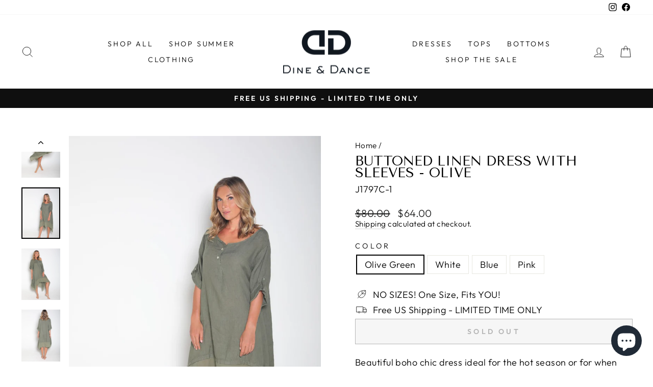

--- FILE ---
content_type: text/html; charset=utf-8
request_url: https://dineanddance.com/products/buttoned-linen-dress-with-sleeves-green
body_size: 41044
content:
<!doctype html>
<html class="no-js" lang="en" dir="ltr">
<head>
  <!-- Google tag (gtag.js) -->
<script async src="https://www.googletagmanager.com/gtag/js?id=GT-NB3ZZ3VW"></script>
<script>
  window.dataLayer = window.dataLayer || [];
  function gtag(){dataLayer.push(arguments);}
  gtag('js', new Date());

  gtag('config', 'GT-NB3ZZ3VW');
</script>
  <meta charset="utf-8">
  <meta http-equiv="X-UA-Compatible" content="IE=edge,chrome=1">
  <meta name="viewport" content="width=device-width,initial-scale=1">
  <meta name="theme-color" content="#111111">
  <link rel="canonical" href="https://dineanddance.com/products/buttoned-linen-dress-with-sleeves-green">
  <link rel="preconnect" href="https://cdn.shopify.com" crossorigin>
  <link rel="preconnect" href="https://fonts.shopifycdn.com" crossorigin>
  <link rel="dns-prefetch" href="https://productreviews.shopifycdn.com">
  <link rel="dns-prefetch" href="https://ajax.googleapis.com">
  <link rel="dns-prefetch" href="https://maps.googleapis.com">
  <link rel="dns-prefetch" href="https://maps.gstatic.com"><link rel="shortcut icon" href="//dineanddance.com/cdn/shop/files/Untitled_design_afccb96b-74b0-4cf5-bf8b-4809c8377d96_32x32.jpg?v=1682795480" type="image/png" /><title>Buttoned Linen Dress With Sleeves - Olive
&ndash; Dine &amp; Dance
</title>
<meta name="description" content="Beautiful boho chic dress ideal for the hot season or for when you want to go to the seaside.&amp;nbsp;The linen and the lower part of the fabric with cotton make this dress a unique piece, and the asymmetry in spikes gives it a chic and bohemian touch. It is also a dress that you can combine with any accessories."><meta property="og:site_name" content="Dine &amp; Dance">
  <meta property="og:url" content="https://dineanddance.com/products/buttoned-linen-dress-with-sleeves-green">
  <meta property="og:title" content="Buttoned Linen Dress With Sleeves - Olive">
  <meta property="og:type" content="product">
  <meta property="og:description" content="Beautiful boho chic dress ideal for the hot season or for when you want to go to the seaside.&amp;nbsp;The linen and the lower part of the fabric with cotton make this dress a unique piece, and the asymmetry in spikes gives it a chic and bohemian touch. It is also a dress that you can combine with any accessories."><meta property="og:image" content="http://dineanddance.com/cdn/shop/products/4_8b3d200b-5ade-4eaa-afb9-025e44a3d75c.jpg?v=1714073691">
    <meta property="og:image:secure_url" content="https://dineanddance.com/cdn/shop/products/4_8b3d200b-5ade-4eaa-afb9-025e44a3d75c.jpg?v=1714073691">
    <meta property="og:image:width" content="1065">
    <meta property="og:image:height" content="1420"><meta name="twitter:site" content="@">
  <meta name="twitter:card" content="summary_large_image">
  <meta name="twitter:title" content="Buttoned Linen Dress With Sleeves - Olive">
  <meta name="twitter:description" content="Beautiful boho chic dress ideal for the hot season or for when you want to go to the seaside.&amp;nbsp;The linen and the lower part of the fabric with cotton make this dress a unique piece, and the asymmetry in spikes gives it a chic and bohemian touch. It is also a dress that you can combine with any accessories.">
<style data-shopify>@font-face {
  font-family: "Tenor Sans";
  font-weight: 400;
  font-style: normal;
  font-display: swap;
  src: url("//dineanddance.com/cdn/fonts/tenor_sans/tenorsans_n4.966071a72c28462a9256039d3e3dc5b0cf314f65.woff2") format("woff2"),
       url("//dineanddance.com/cdn/fonts/tenor_sans/tenorsans_n4.2282841d948f9649ba5c3cad6ea46df268141820.woff") format("woff");
}

  @font-face {
  font-family: Outfit;
  font-weight: 300;
  font-style: normal;
  font-display: swap;
  src: url("//dineanddance.com/cdn/fonts/outfit/outfit_n3.8c97ae4c4fac7c2ea467a6dc784857f4de7e0e37.woff2") format("woff2"),
       url("//dineanddance.com/cdn/fonts/outfit/outfit_n3.b50a189ccde91f9bceee88f207c18c09f0b62a7b.woff") format("woff");
}


  @font-face {
  font-family: Outfit;
  font-weight: 600;
  font-style: normal;
  font-display: swap;
  src: url("//dineanddance.com/cdn/fonts/outfit/outfit_n6.dfcbaa80187851df2e8384061616a8eaa1702fdc.woff2") format("woff2"),
       url("//dineanddance.com/cdn/fonts/outfit/outfit_n6.88384e9fc3e36038624caccb938f24ea8008a91d.woff") format("woff");
}

  
  
</style><link href="//dineanddance.com/cdn/shop/t/21/assets/theme.css?v=17175140007762203471716564616" rel="stylesheet" type="text/css" media="all" />
<style data-shopify>:root {
    --typeHeaderPrimary: "Tenor Sans";
    --typeHeaderFallback: sans-serif;
    --typeHeaderSize: 31px;
    --typeHeaderWeight: 400;
    --typeHeaderLineHeight: 0.9;
    --typeHeaderSpacing: 0.0em;

    --typeBasePrimary:Outfit;
    --typeBaseFallback:sans-serif;
    --typeBaseSize: 18px;
    --typeBaseWeight: 300;
    --typeBaseSpacing: 0.025em;
    --typeBaseLineHeight: 1.2;
    --typeBaselineHeightMinus01: 1.1;

    --typeCollectionTitle: 20px;

    --iconWeight: 2px;
    --iconLinecaps: miter;

    
        --buttonRadius: 0;
    

    --colorGridOverlayOpacity: 0.1;
    }

    .placeholder-content {
    background-image: linear-gradient(100deg, #ffffff 40%, #f7f7f7 63%, #ffffff 79%);
    }</style><script>
    document.documentElement.className = document.documentElement.className.replace('no-js', 'js');

    window.theme = window.theme || {};
    theme.routes = {
      home: "/",
      cart: "/cart.js",
      cartPage: "/cart",
      cartAdd: "/cart/add.js",
      cartChange: "/cart/change.js",
      search: "/search",
      predictiveSearch: "/search/suggest"
    };
    theme.strings = {
      soldOut: "Sold Out",
      unavailable: "Unavailable",
      inStockLabel: "In stock, ready to ship",
      oneStockLabel: "Low stock - [count] item left",
      otherStockLabel: "Low stock - [count] items left",
      willNotShipUntil: "Ready to ship [date]",
      willBeInStockAfter: "Back in stock [date]",
      waitingForStock: "Backordered, shipping soon",
      savePrice: "Save [saved_amount]",
      cartEmpty: "Your cart is currently empty.",
      cartTermsConfirmation: "You must agree with the terms and conditions of sales to check out",
      searchCollections: "Collections",
      searchPages: "Pages",
      searchArticles: "Articles",
      productFrom: "from ",
      maxQuantity: "You can only have [quantity] of [title] in your cart."
    };
    theme.settings = {
      cartType: "drawer",
      isCustomerTemplate: false,
      moneyFormat: "${{amount}}",
      saveType: "dollar",
      productImageSize: "portrait",
      productImageCover: false,
      predictiveSearch: true,
      predictiveSearchType: null,
      predictiveSearchVendor: false,
      predictiveSearchPrice: false,
      quickView: true,
      themeName: 'Impulse',
      themeVersion: "7.4.1"
    };
  </script>

  <script>window.performance && window.performance.mark && window.performance.mark('shopify.content_for_header.start');</script><meta name="google-site-verification" content="wXxgjp7kvZkNwku2GAPxSjoqjpnjwrfPtK3gJ3lfrUY">
<meta name="google-site-verification" content="-NzKjgXRn_CyEg0tX3o71c2triOLs6KxGBELteB2z3c">
<meta name="facebook-domain-verification" content="zg12556r8b1e1vnmat2x54re1gssj8">
<meta id="shopify-digital-wallet" name="shopify-digital-wallet" content="/25860440115/digital_wallets/dialog">
<meta name="shopify-checkout-api-token" content="729e293056426a582851ab87185d730b">
<link rel="alternate" type="application/json+oembed" href="https://dineanddance.com/products/buttoned-linen-dress-with-sleeves-green.oembed">
<script async="async" src="/checkouts/internal/preloads.js?locale=en-US"></script>
<link rel="preconnect" href="https://shop.app" crossorigin="anonymous">
<script async="async" src="https://shop.app/checkouts/internal/preloads.js?locale=en-US&shop_id=25860440115" crossorigin="anonymous"></script>
<script id="apple-pay-shop-capabilities" type="application/json">{"shopId":25860440115,"countryCode":"US","currencyCode":"USD","merchantCapabilities":["supports3DS"],"merchantId":"gid:\/\/shopify\/Shop\/25860440115","merchantName":"Dine \u0026 Dance","requiredBillingContactFields":["postalAddress","email","phone"],"requiredShippingContactFields":["postalAddress","email","phone"],"shippingType":"shipping","supportedNetworks":["visa","masterCard","amex","discover","elo","jcb"],"total":{"type":"pending","label":"Dine \u0026 Dance","amount":"1.00"},"shopifyPaymentsEnabled":true,"supportsSubscriptions":true}</script>
<script id="shopify-features" type="application/json">{"accessToken":"729e293056426a582851ab87185d730b","betas":["rich-media-storefront-analytics"],"domain":"dineanddance.com","predictiveSearch":true,"shopId":25860440115,"locale":"en"}</script>
<script>var Shopify = Shopify || {};
Shopify.shop = "dine-n-dance.myshopify.com";
Shopify.locale = "en";
Shopify.currency = {"active":"USD","rate":"1.0"};
Shopify.country = "US";
Shopify.theme = {"name":"Updated copy of Current Impulse Theme 2023 | DEV","id":128327942195,"schema_name":"Impulse","schema_version":"7.4.1","theme_store_id":857,"role":"main"};
Shopify.theme.handle = "null";
Shopify.theme.style = {"id":null,"handle":null};
Shopify.cdnHost = "dineanddance.com/cdn";
Shopify.routes = Shopify.routes || {};
Shopify.routes.root = "/";</script>
<script type="module">!function(o){(o.Shopify=o.Shopify||{}).modules=!0}(window);</script>
<script>!function(o){function n(){var o=[];function n(){o.push(Array.prototype.slice.apply(arguments))}return n.q=o,n}var t=o.Shopify=o.Shopify||{};t.loadFeatures=n(),t.autoloadFeatures=n()}(window);</script>
<script>
  window.ShopifyPay = window.ShopifyPay || {};
  window.ShopifyPay.apiHost = "shop.app\/pay";
  window.ShopifyPay.redirectState = null;
</script>
<script id="shop-js-analytics" type="application/json">{"pageType":"product"}</script>
<script defer="defer" async type="module" src="//dineanddance.com/cdn/shopifycloud/shop-js/modules/v2/client.init-shop-cart-sync_BT-GjEfc.en.esm.js"></script>
<script defer="defer" async type="module" src="//dineanddance.com/cdn/shopifycloud/shop-js/modules/v2/chunk.common_D58fp_Oc.esm.js"></script>
<script defer="defer" async type="module" src="//dineanddance.com/cdn/shopifycloud/shop-js/modules/v2/chunk.modal_xMitdFEc.esm.js"></script>
<script type="module">
  await import("//dineanddance.com/cdn/shopifycloud/shop-js/modules/v2/client.init-shop-cart-sync_BT-GjEfc.en.esm.js");
await import("//dineanddance.com/cdn/shopifycloud/shop-js/modules/v2/chunk.common_D58fp_Oc.esm.js");
await import("//dineanddance.com/cdn/shopifycloud/shop-js/modules/v2/chunk.modal_xMitdFEc.esm.js");

  window.Shopify.SignInWithShop?.initShopCartSync?.({"fedCMEnabled":true,"windoidEnabled":true});

</script>
<script defer="defer" async type="module" src="//dineanddance.com/cdn/shopifycloud/shop-js/modules/v2/client.payment-terms_Ci9AEqFq.en.esm.js"></script>
<script defer="defer" async type="module" src="//dineanddance.com/cdn/shopifycloud/shop-js/modules/v2/chunk.common_D58fp_Oc.esm.js"></script>
<script defer="defer" async type="module" src="//dineanddance.com/cdn/shopifycloud/shop-js/modules/v2/chunk.modal_xMitdFEc.esm.js"></script>
<script type="module">
  await import("//dineanddance.com/cdn/shopifycloud/shop-js/modules/v2/client.payment-terms_Ci9AEqFq.en.esm.js");
await import("//dineanddance.com/cdn/shopifycloud/shop-js/modules/v2/chunk.common_D58fp_Oc.esm.js");
await import("//dineanddance.com/cdn/shopifycloud/shop-js/modules/v2/chunk.modal_xMitdFEc.esm.js");

  
</script>
<script>
  window.Shopify = window.Shopify || {};
  if (!window.Shopify.featureAssets) window.Shopify.featureAssets = {};
  window.Shopify.featureAssets['shop-js'] = {"shop-cart-sync":["modules/v2/client.shop-cart-sync_DZOKe7Ll.en.esm.js","modules/v2/chunk.common_D58fp_Oc.esm.js","modules/v2/chunk.modal_xMitdFEc.esm.js"],"init-fed-cm":["modules/v2/client.init-fed-cm_B6oLuCjv.en.esm.js","modules/v2/chunk.common_D58fp_Oc.esm.js","modules/v2/chunk.modal_xMitdFEc.esm.js"],"shop-cash-offers":["modules/v2/client.shop-cash-offers_D2sdYoxE.en.esm.js","modules/v2/chunk.common_D58fp_Oc.esm.js","modules/v2/chunk.modal_xMitdFEc.esm.js"],"shop-login-button":["modules/v2/client.shop-login-button_QeVjl5Y3.en.esm.js","modules/v2/chunk.common_D58fp_Oc.esm.js","modules/v2/chunk.modal_xMitdFEc.esm.js"],"pay-button":["modules/v2/client.pay-button_DXTOsIq6.en.esm.js","modules/v2/chunk.common_D58fp_Oc.esm.js","modules/v2/chunk.modal_xMitdFEc.esm.js"],"shop-button":["modules/v2/client.shop-button_DQZHx9pm.en.esm.js","modules/v2/chunk.common_D58fp_Oc.esm.js","modules/v2/chunk.modal_xMitdFEc.esm.js"],"avatar":["modules/v2/client.avatar_BTnouDA3.en.esm.js"],"init-windoid":["modules/v2/client.init-windoid_CR1B-cfM.en.esm.js","modules/v2/chunk.common_D58fp_Oc.esm.js","modules/v2/chunk.modal_xMitdFEc.esm.js"],"init-shop-for-new-customer-accounts":["modules/v2/client.init-shop-for-new-customer-accounts_C_vY_xzh.en.esm.js","modules/v2/client.shop-login-button_QeVjl5Y3.en.esm.js","modules/v2/chunk.common_D58fp_Oc.esm.js","modules/v2/chunk.modal_xMitdFEc.esm.js"],"init-shop-email-lookup-coordinator":["modules/v2/client.init-shop-email-lookup-coordinator_BI7n9ZSv.en.esm.js","modules/v2/chunk.common_D58fp_Oc.esm.js","modules/v2/chunk.modal_xMitdFEc.esm.js"],"init-shop-cart-sync":["modules/v2/client.init-shop-cart-sync_BT-GjEfc.en.esm.js","modules/v2/chunk.common_D58fp_Oc.esm.js","modules/v2/chunk.modal_xMitdFEc.esm.js"],"shop-toast-manager":["modules/v2/client.shop-toast-manager_DiYdP3xc.en.esm.js","modules/v2/chunk.common_D58fp_Oc.esm.js","modules/v2/chunk.modal_xMitdFEc.esm.js"],"init-customer-accounts":["modules/v2/client.init-customer-accounts_D9ZNqS-Q.en.esm.js","modules/v2/client.shop-login-button_QeVjl5Y3.en.esm.js","modules/v2/chunk.common_D58fp_Oc.esm.js","modules/v2/chunk.modal_xMitdFEc.esm.js"],"init-customer-accounts-sign-up":["modules/v2/client.init-customer-accounts-sign-up_iGw4briv.en.esm.js","modules/v2/client.shop-login-button_QeVjl5Y3.en.esm.js","modules/v2/chunk.common_D58fp_Oc.esm.js","modules/v2/chunk.modal_xMitdFEc.esm.js"],"shop-follow-button":["modules/v2/client.shop-follow-button_CqMgW2wH.en.esm.js","modules/v2/chunk.common_D58fp_Oc.esm.js","modules/v2/chunk.modal_xMitdFEc.esm.js"],"checkout-modal":["modules/v2/client.checkout-modal_xHeaAweL.en.esm.js","modules/v2/chunk.common_D58fp_Oc.esm.js","modules/v2/chunk.modal_xMitdFEc.esm.js"],"shop-login":["modules/v2/client.shop-login_D91U-Q7h.en.esm.js","modules/v2/chunk.common_D58fp_Oc.esm.js","modules/v2/chunk.modal_xMitdFEc.esm.js"],"lead-capture":["modules/v2/client.lead-capture_BJmE1dJe.en.esm.js","modules/v2/chunk.common_D58fp_Oc.esm.js","modules/v2/chunk.modal_xMitdFEc.esm.js"],"payment-terms":["modules/v2/client.payment-terms_Ci9AEqFq.en.esm.js","modules/v2/chunk.common_D58fp_Oc.esm.js","modules/v2/chunk.modal_xMitdFEc.esm.js"]};
</script>
<script>(function() {
  var isLoaded = false;
  function asyncLoad() {
    if (isLoaded) return;
    isLoaded = true;
    var urls = ["https:\/\/static.shareasale.com\/json\/shopify\/deduplication.js?shop=dine-n-dance.myshopify.com","https:\/\/static.shareasale.com\/json\/shopify\/shareasale-tracking.js?sasmid=137680\u0026ssmtid=19038\u0026scid=null\u0026xtm=null\u0026xtv=null\u0026cd=false\u0026shop=dine-n-dance.myshopify.com","https:\/\/cdn.nfcube.com\/instafeed-57727535bf5a8891f64c51977187fc65.js?shop=dine-n-dance.myshopify.com","https:\/\/cdn.opinew.com\/js\/opinew-active.js?shop=dine-n-dance.myshopify.com","https:\/\/cdn.hextom.com\/js\/quickannouncementbar.js?shop=dine-n-dance.myshopify.com"];
    for (var i = 0; i < urls.length; i++) {
      var s = document.createElement('script');
      s.type = 'text/javascript';
      s.async = true;
      s.src = urls[i];
      var x = document.getElementsByTagName('script')[0];
      x.parentNode.insertBefore(s, x);
    }
  };
  if(window.attachEvent) {
    window.attachEvent('onload', asyncLoad);
  } else {
    window.addEventListener('load', asyncLoad, false);
  }
})();</script>
<script id="__st">var __st={"a":25860440115,"offset":-21600,"reqid":"72a4efdd-7f58-4326-8e02-51c9a9c50531-1769156511","pageurl":"dineanddance.com\/products\/buttoned-linen-dress-with-sleeves-green","u":"79e949428f68","p":"product","rtyp":"product","rid":6685043163187};</script>
<script>window.ShopifyPaypalV4VisibilityTracking = true;</script>
<script id="captcha-bootstrap">!function(){'use strict';const t='contact',e='account',n='new_comment',o=[[t,t],['blogs',n],['comments',n],[t,'customer']],c=[[e,'customer_login'],[e,'guest_login'],[e,'recover_customer_password'],[e,'create_customer']],r=t=>t.map((([t,e])=>`form[action*='/${t}']:not([data-nocaptcha='true']) input[name='form_type'][value='${e}']`)).join(','),a=t=>()=>t?[...document.querySelectorAll(t)].map((t=>t.form)):[];function s(){const t=[...o],e=r(t);return a(e)}const i='password',u='form_key',d=['recaptcha-v3-token','g-recaptcha-response','h-captcha-response',i],f=()=>{try{return window.sessionStorage}catch{return}},m='__shopify_v',_=t=>t.elements[u];function p(t,e,n=!1){try{const o=window.sessionStorage,c=JSON.parse(o.getItem(e)),{data:r}=function(t){const{data:e,action:n}=t;return t[m]||n?{data:e,action:n}:{data:t,action:n}}(c);for(const[e,n]of Object.entries(r))t.elements[e]&&(t.elements[e].value=n);n&&o.removeItem(e)}catch(o){console.error('form repopulation failed',{error:o})}}const l='form_type',E='cptcha';function T(t){t.dataset[E]=!0}const w=window,h=w.document,L='Shopify',v='ce_forms',y='captcha';let A=!1;((t,e)=>{const n=(g='f06e6c50-85a8-45c8-87d0-21a2b65856fe',I='https://cdn.shopify.com/shopifycloud/storefront-forms-hcaptcha/ce_storefront_forms_captcha_hcaptcha.v1.5.2.iife.js',D={infoText:'Protected by hCaptcha',privacyText:'Privacy',termsText:'Terms'},(t,e,n)=>{const o=w[L][v],c=o.bindForm;if(c)return c(t,g,e,D).then(n);var r;o.q.push([[t,g,e,D],n]),r=I,A||(h.body.append(Object.assign(h.createElement('script'),{id:'captcha-provider',async:!0,src:r})),A=!0)});var g,I,D;w[L]=w[L]||{},w[L][v]=w[L][v]||{},w[L][v].q=[],w[L][y]=w[L][y]||{},w[L][y].protect=function(t,e){n(t,void 0,e),T(t)},Object.freeze(w[L][y]),function(t,e,n,w,h,L){const[v,y,A,g]=function(t,e,n){const i=e?o:[],u=t?c:[],d=[...i,...u],f=r(d),m=r(i),_=r(d.filter((([t,e])=>n.includes(e))));return[a(f),a(m),a(_),s()]}(w,h,L),I=t=>{const e=t.target;return e instanceof HTMLFormElement?e:e&&e.form},D=t=>v().includes(t);t.addEventListener('submit',(t=>{const e=I(t);if(!e)return;const n=D(e)&&!e.dataset.hcaptchaBound&&!e.dataset.recaptchaBound,o=_(e),c=g().includes(e)&&(!o||!o.value);(n||c)&&t.preventDefault(),c&&!n&&(function(t){try{if(!f())return;!function(t){const e=f();if(!e)return;const n=_(t);if(!n)return;const o=n.value;o&&e.removeItem(o)}(t);const e=Array.from(Array(32),(()=>Math.random().toString(36)[2])).join('');!function(t,e){_(t)||t.append(Object.assign(document.createElement('input'),{type:'hidden',name:u})),t.elements[u].value=e}(t,e),function(t,e){const n=f();if(!n)return;const o=[...t.querySelectorAll(`input[type='${i}']`)].map((({name:t})=>t)),c=[...d,...o],r={};for(const[a,s]of new FormData(t).entries())c.includes(a)||(r[a]=s);n.setItem(e,JSON.stringify({[m]:1,action:t.action,data:r}))}(t,e)}catch(e){console.error('failed to persist form',e)}}(e),e.submit())}));const S=(t,e)=>{t&&!t.dataset[E]&&(n(t,e.some((e=>e===t))),T(t))};for(const o of['focusin','change'])t.addEventListener(o,(t=>{const e=I(t);D(e)&&S(e,y())}));const B=e.get('form_key'),M=e.get(l),P=B&&M;t.addEventListener('DOMContentLoaded',(()=>{const t=y();if(P)for(const e of t)e.elements[l].value===M&&p(e,B);[...new Set([...A(),...v().filter((t=>'true'===t.dataset.shopifyCaptcha))])].forEach((e=>S(e,t)))}))}(h,new URLSearchParams(w.location.search),n,t,e,['guest_login'])})(!0,!0)}();</script>
<script integrity="sha256-4kQ18oKyAcykRKYeNunJcIwy7WH5gtpwJnB7kiuLZ1E=" data-source-attribution="shopify.loadfeatures" defer="defer" src="//dineanddance.com/cdn/shopifycloud/storefront/assets/storefront/load_feature-a0a9edcb.js" crossorigin="anonymous"></script>
<script crossorigin="anonymous" defer="defer" src="//dineanddance.com/cdn/shopifycloud/storefront/assets/shopify_pay/storefront-65b4c6d7.js?v=20250812"></script>
<script data-source-attribution="shopify.dynamic_checkout.dynamic.init">var Shopify=Shopify||{};Shopify.PaymentButton=Shopify.PaymentButton||{isStorefrontPortableWallets:!0,init:function(){window.Shopify.PaymentButton.init=function(){};var t=document.createElement("script");t.src="https://dineanddance.com/cdn/shopifycloud/portable-wallets/latest/portable-wallets.en.js",t.type="module",document.head.appendChild(t)}};
</script>
<script data-source-attribution="shopify.dynamic_checkout.buyer_consent">
  function portableWalletsHideBuyerConsent(e){var t=document.getElementById("shopify-buyer-consent"),n=document.getElementById("shopify-subscription-policy-button");t&&n&&(t.classList.add("hidden"),t.setAttribute("aria-hidden","true"),n.removeEventListener("click",e))}function portableWalletsShowBuyerConsent(e){var t=document.getElementById("shopify-buyer-consent"),n=document.getElementById("shopify-subscription-policy-button");t&&n&&(t.classList.remove("hidden"),t.removeAttribute("aria-hidden"),n.addEventListener("click",e))}window.Shopify?.PaymentButton&&(window.Shopify.PaymentButton.hideBuyerConsent=portableWalletsHideBuyerConsent,window.Shopify.PaymentButton.showBuyerConsent=portableWalletsShowBuyerConsent);
</script>
<script>
  function portableWalletsCleanup(e){e&&e.src&&console.error("Failed to load portable wallets script "+e.src);var t=document.querySelectorAll("shopify-accelerated-checkout .shopify-payment-button__skeleton, shopify-accelerated-checkout-cart .wallet-cart-button__skeleton"),e=document.getElementById("shopify-buyer-consent");for(let e=0;e<t.length;e++)t[e].remove();e&&e.remove()}function portableWalletsNotLoadedAsModule(e){e instanceof ErrorEvent&&"string"==typeof e.message&&e.message.includes("import.meta")&&"string"==typeof e.filename&&e.filename.includes("portable-wallets")&&(window.removeEventListener("error",portableWalletsNotLoadedAsModule),window.Shopify.PaymentButton.failedToLoad=e,"loading"===document.readyState?document.addEventListener("DOMContentLoaded",window.Shopify.PaymentButton.init):window.Shopify.PaymentButton.init())}window.addEventListener("error",portableWalletsNotLoadedAsModule);
</script>

<script type="module" src="https://dineanddance.com/cdn/shopifycloud/portable-wallets/latest/portable-wallets.en.js" onError="portableWalletsCleanup(this)" crossorigin="anonymous"></script>
<script nomodule>
  document.addEventListener("DOMContentLoaded", portableWalletsCleanup);
</script>

<link id="shopify-accelerated-checkout-styles" rel="stylesheet" media="screen" href="https://dineanddance.com/cdn/shopifycloud/portable-wallets/latest/accelerated-checkout-backwards-compat.css" crossorigin="anonymous">
<style id="shopify-accelerated-checkout-cart">
        #shopify-buyer-consent {
  margin-top: 1em;
  display: inline-block;
  width: 100%;
}

#shopify-buyer-consent.hidden {
  display: none;
}

#shopify-subscription-policy-button {
  background: none;
  border: none;
  padding: 0;
  text-decoration: underline;
  font-size: inherit;
  cursor: pointer;
}

#shopify-subscription-policy-button::before {
  box-shadow: none;
}

      </style>

<script>window.performance && window.performance.mark && window.performance.mark('shopify.content_for_header.end');</script>

  <script src="//dineanddance.com/cdn/shop/t/21/assets/vendor-scripts-v11.js" defer="defer"></script><script src="//dineanddance.com/cdn/shop/t/21/assets/theme.js?v=79358597535763227941716566692" defer="defer"></script>
<!-- BEGIN app block: shopify://apps/opinew-reviews/blocks/global/e1d8e0dc-17ff-4e4a-8a8a-1e73c8ef8676 --><link rel="preload" href="https://cdn.opinew.com/styles/opw-icons/styles2.css" as="style" onload="this.onload=null;this.rel='stylesheet'">
<noscript><link rel="stylesheet" href="https://cdn.opinew.com/styles/opw-icons/styles2.css"></noscript>
<style id='opinew_product_plugin_css'>
    .opinew-stars-plugin-product .opinew-star-plugin-inside .stars-color, 
    .opinew-stars-plugin-product .stars-color, 
    .stars-color {
        color:#232323 !important;
    }
    .opinew-stars-plugin-link {
        cursor: pointer;
    }
    .opinew-no-reviews-stars-plugin:hover {
        color: #C45500;
    }
    
    .opw-widget-wrapper-default {
        max-width: 1200px;
        margin: 0 auto;
    }
    
            #opinew-stars-plugin-product {
                text-align:left;
            }
            
            .opinew-stars-plugin-product-list {
                text-align:center;
            }
            
        .opinew-list-stars-disable {
            display:none;
        }
        .opinew-product-page-stars-disable {
            display:none;
        }
        
            #opinew-app-container{
                display:none;
            }
        
            .opinew-stars-plugin-product-list {
                display:none;
            }
            #opinew-stars-plugin-product {
                display:none;
            }
         .opinew-star-plugin-inside i.opw-noci:empty{display:inherit!important}#opinew_all_reviews_plugin_app:empty,#opinew_badge_plugin_app:empty,#opinew_carousel_plugin_app:empty,#opinew_product_floating_widget:empty,#opinew_product_plugin_app:empty,#opinew_review_request_app:empty,.opinew-all-reviews-plugin-dynamic:empty,.opinew-badge-plugin-dynamic:empty,.opinew-carousel-plugin-dynamic:empty,.opinew-product-plugin-dynamic:empty,.opinew-review-request-dynamic:empty,.opw-dynamic-stars-collection:empty,.opw-dynamic-stars:empty{display:block!important} </style>
<meta id='opinew_config_container' data-opwconfig='{&quot;server_url&quot;: &quot;https://api.opinew.com&quot;, &quot;shop&quot;: {&quot;id&quot;: 270386, &quot;name&quot;: &quot;Dine &amp; Dance&quot;, &quot;public_api_key&quot;: &quot;MAT6UB5LH8ZRG1S9016N&quot;, &quot;logo_url&quot;: null}, &quot;permissions&quot;: {&quot;no_branding&quot;: false, &quot;up_to3_photos&quot;: false, &quot;up_to5_photos&quot;: false, &quot;q_and_a&quot;: false, &quot;video_reviews&quot;: false, &quot;optimised_images&quot;: false, &quot;link_shops_single&quot;: false, &quot;link_shops_double&quot;: false, &quot;link_shops_unlimited&quot;: false, &quot;bazaarvoice_integration&quot;: false}, &quot;review_publishing&quot;: &quot;email&quot;, &quot;badge_shop_reviews_link&quot;: &quot;https://api.opinew.com/shop-reviews/270386&quot;, &quot;stars_color_product_and_collections&quot;: &quot;#232323&quot;, &quot;theme_transparent_color&quot;: &quot;initial&quot;, &quot;navbar_color&quot;: &quot;#000000&quot;, &quot;questions_and_answers_active&quot;: false, &quot;number_reviews_per_page&quot;: 8, &quot;show_customer_images_section&quot;: true, &quot;display_stars_if_no_reviews&quot;: false, &quot;stars_alignment_product_page&quot;: &quot;left&quot;, &quot;stars_alignment_product_page_mobile&quot;: &quot;center&quot;, &quot;stars_alignment_collections&quot;: &quot;center&quot;, &quot;stars_alignment_collections_mobile&quot;: &quot;center&quot;, &quot;badge_stars_color&quot;: &quot;#232323&quot;, &quot;badge_border_color&quot;: &quot;#dae1e7&quot;, &quot;badge_background_color&quot;: &quot;#ffffff&quot;, &quot;badge_text_color&quot;: &quot;#3C3C3C&quot;, &quot;badge_secondary_text_color&quot;: &quot;#606f7b&quot;, &quot;carousel_theme_style&quot;: &quot;card&quot;, &quot;carousel_stars_color&quot;: &quot;#232323&quot;, &quot;carousel_border_color&quot;: &quot;#c5c5c5&quot;, &quot;carousel_background_color&quot;: &quot;#ffffff00&quot;, &quot;carousel_controls_color&quot;: &quot;#5a5a5a&quot;, &quot;carousel_verified_badge_color&quot;: &quot;#38c172&quot;, &quot;carousel_text_color&quot;: &quot;#3d4852&quot;, &quot;carousel_secondary_text_color&quot;: &quot;#606f7b&quot;, &quot;carousel_product_name_color&quot;: &quot;#3d4852&quot;, &quot;carousel_widget_show_dates&quot;: true, &quot;carousel_border_active&quot;: false, &quot;carousel_auto_scroll&quot;: false, &quot;carousel_show_product_name&quot;: false, &quot;carousel_featured_reviews&quot;: [], &quot;display_widget_if_no_reviews&quot;: true, &quot;show_country_and_foreign_reviews&quot;: false, &quot;show_full_customer_names&quot;: false, &quot;custom_header_url&quot;: null, &quot;custom_card_url&quot;: null, &quot;custom_gallery_url&quot;: null, &quot;default_sorting&quot;: &quot;recent&quot;, &quot;enable_widget_review_search&quot;: false, &quot;center_stars_mobile&quot;: false, &quot;center_stars_mobile_breakpoint&quot;: &quot;1000px&quot;, &quot;ab_test_active&quot;: false, &quot;request_form_stars_color&quot;: &quot;#232323&quot;, &quot;request_form_image_url&quot;: null, &quot;request_form_custom_css&quot;: null, &quot;request_form_show_ratings&quot;: null, &quot;request_form_display_shop_logo&quot;: null, &quot;request_form_display_product_image&quot;: null, &quot;request_form_progress_type&quot;: null, &quot;request_form_btn_color&quot;: &quot;#2f70ee&quot;, &quot;request_form_progress_bar_color&quot;: &quot;#2f70ee&quot;, &quot;request_form_background_color&quot;: &quot;#DCEBFC&quot;, &quot;request_form_card_background&quot;: &quot;#FFFFFF&quot;, &quot;can_display_photos&quot;: true, &quot;special_pagination&quot;: true, &quot;hide_review_count_widget&quot;: true, &quot;background_color&quot;: &quot;#F3F3F3&quot;, &quot;buttons_color&quot;: &quot;#ffc617&quot;, &quot;display_floating_widget&quot;: false, &quot;display_review_source&quot;: false, &quot;floating_widget_button_background_color&quot;: &quot;#000000&quot;, &quot;floating_widget_button_text_color&quot;: &quot;#ffffff&quot;, &quot;floating_widget_button_position&quot;: &quot;left&quot;, &quot;navbar_text_color&quot;: &quot;#232323&quot;, &quot;number_review_columns&quot;: 2, &quot;pagination_color&quot;: &quot;#AEAEAE&quot;, &quot;preferred_date_format&quot;: &quot;MM/dd/yyyy&quot;, &quot;preferred_language&quot;: &quot;en&quot;, &quot;review_image_max_height&quot;: &quot;450px&quot;, &quot;reviews_card_border_active&quot;: true, &quot;reviews_card_border_color&quot;: &quot;#76757524&quot;, &quot;secondary_text_color&quot;: &quot;#232323&quot;, &quot;show_large_review_image&quot;: false, &quot;show_review_images&quot;: true, &quot;show_star_bars&quot;: true, &quot;star_bars_width&quot;: &quot;300px&quot;, &quot;star_bars_width_auto&quot;: true, &quot;stars_color&quot;: &quot;#232323&quot;, &quot;text_color&quot;: &quot;#232323&quot;, &quot;verified_badge_color&quot;: &quot;#AEAEAE&quot;, &quot;widget_show_dates&quot;: true, &quot;widget_theme_style&quot;: &quot;card&quot;, &quot;widget_top_section_style&quot;: &quot;modern&quot;, &quot;new_widget_version&quot;: true, &quot;shop_widgets_updated&quot;: true, &quot;display_verified_badge&quot;: true, &quot;filter_sort_by_button_color&quot;: &quot;#232323&quot;, &quot;pagination_arrows_button_color&quot;: &quot;#AEAEAE&quot;, &quot;review_card_border_radius&quot;: &quot;12px&quot;, &quot;review_source_label_color&quot;: &quot;#AEAEAE&quot;, &quot;reviews_number_color&quot;: &quot;#000000&quot;, &quot;search_icon_color&quot;: &quot;#232323&quot;, &quot;search_placeholder_color&quot;: &quot;#000000&quot;, &quot;write_review_button_color&quot;: &quot;#232323&quot;, &quot;write_review_button_text_color&quot;: &quot;#ffffff&quot;, &quot;fonts&quot;: {&quot;reviews_card_main_font_size&quot;: &quot;1rem&quot;, &quot;reviews_card_secondary_font_size&quot;: &quot;1rem&quot;, &quot;form_headings_font_size&quot;: &quot;0.875rem&quot;, &quot;form_input_font_size&quot;: &quot;1.125rem&quot;, &quot;paginator_font_size&quot;: &quot;1.125rem&quot;, &quot;badge_average_score&quot;: &quot;2rem&quot;, &quot;badge_primary&quot;: &quot;1.25rem&quot;, &quot;badge_secondary&quot;: &quot;1rem&quot;, &quot;carousel_primary&quot;: &quot;1rem&quot;, &quot;carousel_secondary&quot;: &quot;1rem&quot;, &quot;star_summary_overall_score_font_size&quot;: &quot;2.25rem&quot;, &quot;star_summary_progress_bars_font_size&quot;: &quot;1.125rem&quot;, &quot;filters_font_size&quot;: &quot;1rem&quot;, &quot;form_post_font_size&quot;: &quot;2.25rem&quot;, &quot;navbar_buttons_font_size&quot;: &quot;1.125rem&quot;, &quot;navbar_reviews_title_font_size&quot;: &quot;1rem&quot;, &quot;qna_title_font_size&quot;: &quot;1.5rem&quot;, &quot;star_summary_reviewsnum_font_size&quot;: &quot;1.5rem&quot;}}' >
<script> 
  var OPW_PUBLIC_KEY = "MAT6UB5LH8ZRG1S9016N";
  var OPW_API_ENDPOINT = "https://api.opinew.com";
  var OPW_CHECKER_ENDPOINT = "https://shop-status.opinew.cloud";
  var OPW_BACKEND_VERSION = "25.41.1-0-ge32fade58";
</script>
<script src="https://cdn.opinew.com/shop-widgets/static/js/index.8ffabcca.js" defer></script>



<!-- END app block --><!-- BEGIN app block: shopify://apps/klaviyo-email-marketing-sms/blocks/klaviyo-onsite-embed/2632fe16-c075-4321-a88b-50b567f42507 -->












  <script async src="https://static.klaviyo.com/onsite/js/VCSkkU/klaviyo.js?company_id=VCSkkU"></script>
  <script>!function(){if(!window.klaviyo){window._klOnsite=window._klOnsite||[];try{window.klaviyo=new Proxy({},{get:function(n,i){return"push"===i?function(){var n;(n=window._klOnsite).push.apply(n,arguments)}:function(){for(var n=arguments.length,o=new Array(n),w=0;w<n;w++)o[w]=arguments[w];var t="function"==typeof o[o.length-1]?o.pop():void 0,e=new Promise((function(n){window._klOnsite.push([i].concat(o,[function(i){t&&t(i),n(i)}]))}));return e}}})}catch(n){window.klaviyo=window.klaviyo||[],window.klaviyo.push=function(){var n;(n=window._klOnsite).push.apply(n,arguments)}}}}();</script>

  
    <script id="viewed_product">
      if (item == null) {
        var _learnq = _learnq || [];

        var MetafieldReviews = null
        var MetafieldYotpoRating = null
        var MetafieldYotpoCount = null
        var MetafieldLooxRating = null
        var MetafieldLooxCount = null
        var okendoProduct = null
        var okendoProductReviewCount = null
        var okendoProductReviewAverageValue = null
        try {
          // The following fields are used for Customer Hub recently viewed in order to add reviews.
          // This information is not part of __kla_viewed. Instead, it is part of __kla_viewed_reviewed_items
          MetafieldReviews = {"rating":{"scale_min":"1.0","scale_max":"5.0","value":"5.0"},"rating_count":2};
          MetafieldYotpoRating = null
          MetafieldYotpoCount = null
          MetafieldLooxRating = null
          MetafieldLooxCount = null

          okendoProduct = null
          // If the okendo metafield is not legacy, it will error, which then requires the new json formatted data
          if (okendoProduct && 'error' in okendoProduct) {
            okendoProduct = null
          }
          okendoProductReviewCount = okendoProduct ? okendoProduct.reviewCount : null
          okendoProductReviewAverageValue = okendoProduct ? okendoProduct.reviewAverageValue : null
        } catch (error) {
          console.error('Error in Klaviyo onsite reviews tracking:', error);
        }

        var item = {
          Name: "Buttoned Linen Dress With Sleeves - Olive",
          ProductID: 6685043163187,
          Categories: ["All Dresses","Basics Collection","Everything Collection","Long Dresses","Midi Dresses","Resort Ready","Sale","Summer Collection"],
          ImageURL: "https://dineanddance.com/cdn/shop/products/4_8b3d200b-5ade-4eaa-afb9-025e44a3d75c_grande.jpg?v=1714073691",
          URL: "https://dineanddance.com/products/buttoned-linen-dress-with-sleeves-green",
          Brand: "Dine \u0026 Dance",
          Price: "$64.00",
          Value: "64.00",
          CompareAtPrice: "$80.00"
        };
        _learnq.push(['track', 'Viewed Product', item]);
        _learnq.push(['trackViewedItem', {
          Title: item.Name,
          ItemId: item.ProductID,
          Categories: item.Categories,
          ImageUrl: item.ImageURL,
          Url: item.URL,
          Metadata: {
            Brand: item.Brand,
            Price: item.Price,
            Value: item.Value,
            CompareAtPrice: item.CompareAtPrice
          },
          metafields:{
            reviews: MetafieldReviews,
            yotpo:{
              rating: MetafieldYotpoRating,
              count: MetafieldYotpoCount,
            },
            loox:{
              rating: MetafieldLooxRating,
              count: MetafieldLooxCount,
            },
            okendo: {
              rating: okendoProductReviewAverageValue,
              count: okendoProductReviewCount,
            }
          }
        }]);
      }
    </script>
  




  <script>
    window.klaviyoReviewsProductDesignMode = false
  </script>







<!-- END app block --><script src="https://cdn.shopify.com/extensions/e8878072-2f6b-4e89-8082-94b04320908d/inbox-1254/assets/inbox-chat-loader.js" type="text/javascript" defer="defer"></script>
<link href="https://monorail-edge.shopifysvc.com" rel="dns-prefetch">
<script>(function(){if ("sendBeacon" in navigator && "performance" in window) {try {var session_token_from_headers = performance.getEntriesByType('navigation')[0].serverTiming.find(x => x.name == '_s').description;} catch {var session_token_from_headers = undefined;}var session_cookie_matches = document.cookie.match(/_shopify_s=([^;]*)/);var session_token_from_cookie = session_cookie_matches && session_cookie_matches.length === 2 ? session_cookie_matches[1] : "";var session_token = session_token_from_headers || session_token_from_cookie || "";function handle_abandonment_event(e) {var entries = performance.getEntries().filter(function(entry) {return /monorail-edge.shopifysvc.com/.test(entry.name);});if (!window.abandonment_tracked && entries.length === 0) {window.abandonment_tracked = true;var currentMs = Date.now();var navigation_start = performance.timing.navigationStart;var payload = {shop_id: 25860440115,url: window.location.href,navigation_start,duration: currentMs - navigation_start,session_token,page_type: "product"};window.navigator.sendBeacon("https://monorail-edge.shopifysvc.com/v1/produce", JSON.stringify({schema_id: "online_store_buyer_site_abandonment/1.1",payload: payload,metadata: {event_created_at_ms: currentMs,event_sent_at_ms: currentMs}}));}}window.addEventListener('pagehide', handle_abandonment_event);}}());</script>
<script id="web-pixels-manager-setup">(function e(e,d,r,n,o){if(void 0===o&&(o={}),!Boolean(null===(a=null===(i=window.Shopify)||void 0===i?void 0:i.analytics)||void 0===a?void 0:a.replayQueue)){var i,a;window.Shopify=window.Shopify||{};var t=window.Shopify;t.analytics=t.analytics||{};var s=t.analytics;s.replayQueue=[],s.publish=function(e,d,r){return s.replayQueue.push([e,d,r]),!0};try{self.performance.mark("wpm:start")}catch(e){}var l=function(){var e={modern:/Edge?\/(1{2}[4-9]|1[2-9]\d|[2-9]\d{2}|\d{4,})\.\d+(\.\d+|)|Firefox\/(1{2}[4-9]|1[2-9]\d|[2-9]\d{2}|\d{4,})\.\d+(\.\d+|)|Chrom(ium|e)\/(9{2}|\d{3,})\.\d+(\.\d+|)|(Maci|X1{2}).+ Version\/(15\.\d+|(1[6-9]|[2-9]\d|\d{3,})\.\d+)([,.]\d+|)( \(\w+\)|)( Mobile\/\w+|) Safari\/|Chrome.+OPR\/(9{2}|\d{3,})\.\d+\.\d+|(CPU[ +]OS|iPhone[ +]OS|CPU[ +]iPhone|CPU IPhone OS|CPU iPad OS)[ +]+(15[._]\d+|(1[6-9]|[2-9]\d|\d{3,})[._]\d+)([._]\d+|)|Android:?[ /-](13[3-9]|1[4-9]\d|[2-9]\d{2}|\d{4,})(\.\d+|)(\.\d+|)|Android.+Firefox\/(13[5-9]|1[4-9]\d|[2-9]\d{2}|\d{4,})\.\d+(\.\d+|)|Android.+Chrom(ium|e)\/(13[3-9]|1[4-9]\d|[2-9]\d{2}|\d{4,})\.\d+(\.\d+|)|SamsungBrowser\/([2-9]\d|\d{3,})\.\d+/,legacy:/Edge?\/(1[6-9]|[2-9]\d|\d{3,})\.\d+(\.\d+|)|Firefox\/(5[4-9]|[6-9]\d|\d{3,})\.\d+(\.\d+|)|Chrom(ium|e)\/(5[1-9]|[6-9]\d|\d{3,})\.\d+(\.\d+|)([\d.]+$|.*Safari\/(?![\d.]+ Edge\/[\d.]+$))|(Maci|X1{2}).+ Version\/(10\.\d+|(1[1-9]|[2-9]\d|\d{3,})\.\d+)([,.]\d+|)( \(\w+\)|)( Mobile\/\w+|) Safari\/|Chrome.+OPR\/(3[89]|[4-9]\d|\d{3,})\.\d+\.\d+|(CPU[ +]OS|iPhone[ +]OS|CPU[ +]iPhone|CPU IPhone OS|CPU iPad OS)[ +]+(10[._]\d+|(1[1-9]|[2-9]\d|\d{3,})[._]\d+)([._]\d+|)|Android:?[ /-](13[3-9]|1[4-9]\d|[2-9]\d{2}|\d{4,})(\.\d+|)(\.\d+|)|Mobile Safari.+OPR\/([89]\d|\d{3,})\.\d+\.\d+|Android.+Firefox\/(13[5-9]|1[4-9]\d|[2-9]\d{2}|\d{4,})\.\d+(\.\d+|)|Android.+Chrom(ium|e)\/(13[3-9]|1[4-9]\d|[2-9]\d{2}|\d{4,})\.\d+(\.\d+|)|Android.+(UC? ?Browser|UCWEB|U3)[ /]?(15\.([5-9]|\d{2,})|(1[6-9]|[2-9]\d|\d{3,})\.\d+)\.\d+|SamsungBrowser\/(5\.\d+|([6-9]|\d{2,})\.\d+)|Android.+MQ{2}Browser\/(14(\.(9|\d{2,})|)|(1[5-9]|[2-9]\d|\d{3,})(\.\d+|))(\.\d+|)|K[Aa][Ii]OS\/(3\.\d+|([4-9]|\d{2,})\.\d+)(\.\d+|)/},d=e.modern,r=e.legacy,n=navigator.userAgent;return n.match(d)?"modern":n.match(r)?"legacy":"unknown"}(),u="modern"===l?"modern":"legacy",c=(null!=n?n:{modern:"",legacy:""})[u],f=function(e){return[e.baseUrl,"/wpm","/b",e.hashVersion,"modern"===e.buildTarget?"m":"l",".js"].join("")}({baseUrl:d,hashVersion:r,buildTarget:u}),m=function(e){var d=e.version,r=e.bundleTarget,n=e.surface,o=e.pageUrl,i=e.monorailEndpoint;return{emit:function(e){var a=e.status,t=e.errorMsg,s=(new Date).getTime(),l=JSON.stringify({metadata:{event_sent_at_ms:s},events:[{schema_id:"web_pixels_manager_load/3.1",payload:{version:d,bundle_target:r,page_url:o,status:a,surface:n,error_msg:t},metadata:{event_created_at_ms:s}}]});if(!i)return console&&console.warn&&console.warn("[Web Pixels Manager] No Monorail endpoint provided, skipping logging."),!1;try{return self.navigator.sendBeacon.bind(self.navigator)(i,l)}catch(e){}var u=new XMLHttpRequest;try{return u.open("POST",i,!0),u.setRequestHeader("Content-Type","text/plain"),u.send(l),!0}catch(e){return console&&console.warn&&console.warn("[Web Pixels Manager] Got an unhandled error while logging to Monorail."),!1}}}}({version:r,bundleTarget:l,surface:e.surface,pageUrl:self.location.href,monorailEndpoint:e.monorailEndpoint});try{o.browserTarget=l,function(e){var d=e.src,r=e.async,n=void 0===r||r,o=e.onload,i=e.onerror,a=e.sri,t=e.scriptDataAttributes,s=void 0===t?{}:t,l=document.createElement("script"),u=document.querySelector("head"),c=document.querySelector("body");if(l.async=n,l.src=d,a&&(l.integrity=a,l.crossOrigin="anonymous"),s)for(var f in s)if(Object.prototype.hasOwnProperty.call(s,f))try{l.dataset[f]=s[f]}catch(e){}if(o&&l.addEventListener("load",o),i&&l.addEventListener("error",i),u)u.appendChild(l);else{if(!c)throw new Error("Did not find a head or body element to append the script");c.appendChild(l)}}({src:f,async:!0,onload:function(){if(!function(){var e,d;return Boolean(null===(d=null===(e=window.Shopify)||void 0===e?void 0:e.analytics)||void 0===d?void 0:d.initialized)}()){var d=window.webPixelsManager.init(e)||void 0;if(d){var r=window.Shopify.analytics;r.replayQueue.forEach((function(e){var r=e[0],n=e[1],o=e[2];d.publishCustomEvent(r,n,o)})),r.replayQueue=[],r.publish=d.publishCustomEvent,r.visitor=d.visitor,r.initialized=!0}}},onerror:function(){return m.emit({status:"failed",errorMsg:"".concat(f," has failed to load")})},sri:function(e){var d=/^sha384-[A-Za-z0-9+/=]+$/;return"string"==typeof e&&d.test(e)}(c)?c:"",scriptDataAttributes:o}),m.emit({status:"loading"})}catch(e){m.emit({status:"failed",errorMsg:(null==e?void 0:e.message)||"Unknown error"})}}})({shopId: 25860440115,storefrontBaseUrl: "https://dineanddance.com",extensionsBaseUrl: "https://extensions.shopifycdn.com/cdn/shopifycloud/web-pixels-manager",monorailEndpoint: "https://monorail-edge.shopifysvc.com/unstable/produce_batch",surface: "storefront-renderer",enabledBetaFlags: ["2dca8a86"],webPixelsConfigList: [{"id":"738754611","configuration":"{\"masterTagID\":\"19038\",\"merchantID\":\"137680\",\"appPath\":\"https:\/\/daedalus.shareasale.com\",\"storeID\":\"NaN\",\"xTypeMode\":\"NaN\",\"xTypeValue\":\"NaN\",\"channelDedup\":\"NaN\"}","eventPayloadVersion":"v1","runtimeContext":"STRICT","scriptVersion":"f300cca684872f2df140f714437af558","type":"APP","apiClientId":4929191,"privacyPurposes":["ANALYTICS","MARKETING"],"dataSharingAdjustments":{"protectedCustomerApprovalScopes":["read_customer_personal_data"]}},{"id":"334069811","configuration":"{\"config\":\"{\\\"pixel_id\\\":\\\"GT-NB3ZZ3VW\\\",\\\"target_country\\\":\\\"US\\\",\\\"gtag_events\\\":[{\\\"type\\\":\\\"begin_checkout\\\",\\\"action_label\\\":\\\"GT-NB3ZZ3VW\\\"},{\\\"type\\\":\\\"search\\\",\\\"action_label\\\":\\\"GT-NB3ZZ3VW\\\"},{\\\"type\\\":\\\"view_item\\\",\\\"action_label\\\":[\\\"GT-NB3ZZ3VW\\\",\\\"MC-50XBN1MDME\\\"]},{\\\"type\\\":\\\"purchase\\\",\\\"action_label\\\":[\\\"GT-NB3ZZ3VW\\\",\\\"MC-50XBN1MDME\\\"]},{\\\"type\\\":\\\"page_view\\\",\\\"action_label\\\":[\\\"GT-NB3ZZ3VW\\\",\\\"MC-50XBN1MDME\\\"]},{\\\"type\\\":\\\"add_payment_info\\\",\\\"action_label\\\":\\\"GT-NB3ZZ3VW\\\"},{\\\"type\\\":\\\"add_to_cart\\\",\\\"action_label\\\":\\\"GT-NB3ZZ3VW\\\"}],\\\"enable_monitoring_mode\\\":false}\"}","eventPayloadVersion":"v1","runtimeContext":"OPEN","scriptVersion":"b2a88bafab3e21179ed38636efcd8a93","type":"APP","apiClientId":1780363,"privacyPurposes":[],"dataSharingAdjustments":{"protectedCustomerApprovalScopes":["read_customer_address","read_customer_email","read_customer_name","read_customer_personal_data","read_customer_phone"]}},{"id":"270991411","configuration":"{\"pixelCode\":\"CMS014BC77U6EDR053KG\"}","eventPayloadVersion":"v1","runtimeContext":"STRICT","scriptVersion":"22e92c2ad45662f435e4801458fb78cc","type":"APP","apiClientId":4383523,"privacyPurposes":["ANALYTICS","MARKETING","SALE_OF_DATA"],"dataSharingAdjustments":{"protectedCustomerApprovalScopes":["read_customer_address","read_customer_email","read_customer_name","read_customer_personal_data","read_customer_phone"]}},{"id":"100401203","configuration":"{\"pixel_id\":\"318554635944974\",\"pixel_type\":\"facebook_pixel\",\"metaapp_system_user_token\":\"-\"}","eventPayloadVersion":"v1","runtimeContext":"OPEN","scriptVersion":"ca16bc87fe92b6042fbaa3acc2fbdaa6","type":"APP","apiClientId":2329312,"privacyPurposes":["ANALYTICS","MARKETING","SALE_OF_DATA"],"dataSharingAdjustments":{"protectedCustomerApprovalScopes":["read_customer_address","read_customer_email","read_customer_name","read_customer_personal_data","read_customer_phone"]}},{"id":"50135091","configuration":"{\"tagID\":\"2614108165439\"}","eventPayloadVersion":"v1","runtimeContext":"STRICT","scriptVersion":"18031546ee651571ed29edbe71a3550b","type":"APP","apiClientId":3009811,"privacyPurposes":["ANALYTICS","MARKETING","SALE_OF_DATA"],"dataSharingAdjustments":{"protectedCustomerApprovalScopes":["read_customer_address","read_customer_email","read_customer_name","read_customer_personal_data","read_customer_phone"]}},{"id":"shopify-app-pixel","configuration":"{}","eventPayloadVersion":"v1","runtimeContext":"STRICT","scriptVersion":"0450","apiClientId":"shopify-pixel","type":"APP","privacyPurposes":["ANALYTICS","MARKETING"]},{"id":"shopify-custom-pixel","eventPayloadVersion":"v1","runtimeContext":"LAX","scriptVersion":"0450","apiClientId":"shopify-pixel","type":"CUSTOM","privacyPurposes":["ANALYTICS","MARKETING"]}],isMerchantRequest: false,initData: {"shop":{"name":"Dine \u0026 Dance","paymentSettings":{"currencyCode":"USD"},"myshopifyDomain":"dine-n-dance.myshopify.com","countryCode":"US","storefrontUrl":"https:\/\/dineanddance.com"},"customer":null,"cart":null,"checkout":null,"productVariants":[{"price":{"amount":64.0,"currencyCode":"USD"},"product":{"title":"Buttoned Linen Dress With Sleeves - Olive","vendor":"Dine \u0026 Dance","id":"6685043163187","untranslatedTitle":"Buttoned Linen Dress With Sleeves - Olive","url":"\/products\/buttoned-linen-dress-with-sleeves-green","type":"Dresses"},"id":"40412375711795","image":{"src":"\/\/dineanddance.com\/cdn\/shop\/products\/2_07abd8a2-65e3-409d-8352-b1e11c48fa1d.jpg?v=1714073691"},"sku":"J1797C-1","title":"Olive Green","untranslatedTitle":"Olive Green"},{"price":{"amount":64.0,"currencyCode":"USD"},"product":{"title":"Buttoned Linen Dress With Sleeves - Olive","vendor":"Dine \u0026 Dance","id":"6685043163187","untranslatedTitle":"Buttoned Linen Dress With Sleeves - Olive","url":"\/products\/buttoned-linen-dress-with-sleeves-green","type":"Dresses"},"id":"40412375613491","image":{"src":"\/\/dineanddance.com\/cdn\/shop\/products\/9_d73033f2-7f44-48c6-9d3f-b81113f25a71.jpg?v=1654214778"},"sku":"buttoned-linen-dress-with-sleeves-white","title":"White","untranslatedTitle":"White"},{"price":{"amount":64.0,"currencyCode":"USD"},"product":{"title":"Buttoned Linen Dress With Sleeves - Olive","vendor":"Dine \u0026 Dance","id":"6685043163187","untranslatedTitle":"Buttoned Linen Dress With Sleeves - Olive","url":"\/products\/buttoned-linen-dress-with-sleeves-green","type":"Dresses"},"id":"40412375646259","image":{"src":"\/\/dineanddance.com\/cdn\/shop\/products\/1_7e8aa64f-f78a-4bc9-afed-f99e949d31bf.jpg?v=1654214778"},"sku":"buttoned-linen-dress-with-sleeves-blue","title":"Blue","untranslatedTitle":"Blue"},{"price":{"amount":64.0,"currencyCode":"USD"},"product":{"title":"Buttoned Linen Dress With Sleeves - Olive","vendor":"Dine \u0026 Dance","id":"6685043163187","untranslatedTitle":"Buttoned Linen Dress With Sleeves - Olive","url":"\/products\/buttoned-linen-dress-with-sleeves-green","type":"Dresses"},"id":"40412375679027","image":{"src":"\/\/dineanddance.com\/cdn\/shop\/products\/5_0874163b-ab71-4c8d-9421-b798d3452894.jpg?v=1654214744"},"sku":"buttoned-linen-dress-with-sleeves-pink","title":"Pink","untranslatedTitle":"Pink"}],"purchasingCompany":null},},"https://dineanddance.com/cdn","fcfee988w5aeb613cpc8e4bc33m6693e112",{"modern":"","legacy":""},{"shopId":"25860440115","storefrontBaseUrl":"https:\/\/dineanddance.com","extensionBaseUrl":"https:\/\/extensions.shopifycdn.com\/cdn\/shopifycloud\/web-pixels-manager","surface":"storefront-renderer","enabledBetaFlags":"[\"2dca8a86\"]","isMerchantRequest":"false","hashVersion":"fcfee988w5aeb613cpc8e4bc33m6693e112","publish":"custom","events":"[[\"page_viewed\",{}],[\"product_viewed\",{\"productVariant\":{\"price\":{\"amount\":64.0,\"currencyCode\":\"USD\"},\"product\":{\"title\":\"Buttoned Linen Dress With Sleeves - Olive\",\"vendor\":\"Dine \u0026 Dance\",\"id\":\"6685043163187\",\"untranslatedTitle\":\"Buttoned Linen Dress With Sleeves - Olive\",\"url\":\"\/products\/buttoned-linen-dress-with-sleeves-green\",\"type\":\"Dresses\"},\"id\":\"40412375711795\",\"image\":{\"src\":\"\/\/dineanddance.com\/cdn\/shop\/products\/2_07abd8a2-65e3-409d-8352-b1e11c48fa1d.jpg?v=1714073691\"},\"sku\":\"J1797C-1\",\"title\":\"Olive Green\",\"untranslatedTitle\":\"Olive Green\"}}]]"});</script><script>
  window.ShopifyAnalytics = window.ShopifyAnalytics || {};
  window.ShopifyAnalytics.meta = window.ShopifyAnalytics.meta || {};
  window.ShopifyAnalytics.meta.currency = 'USD';
  var meta = {"product":{"id":6685043163187,"gid":"gid:\/\/shopify\/Product\/6685043163187","vendor":"Dine \u0026 Dance","type":"Dresses","handle":"buttoned-linen-dress-with-sleeves-green","variants":[{"id":40412375711795,"price":6400,"name":"Buttoned Linen Dress With Sleeves - Olive - Olive Green","public_title":"Olive Green","sku":"J1797C-1"},{"id":40412375613491,"price":6400,"name":"Buttoned Linen Dress With Sleeves - Olive - White","public_title":"White","sku":"buttoned-linen-dress-with-sleeves-white"},{"id":40412375646259,"price":6400,"name":"Buttoned Linen Dress With Sleeves - Olive - Blue","public_title":"Blue","sku":"buttoned-linen-dress-with-sleeves-blue"},{"id":40412375679027,"price":6400,"name":"Buttoned Linen Dress With Sleeves - Olive - Pink","public_title":"Pink","sku":"buttoned-linen-dress-with-sleeves-pink"}],"remote":false},"page":{"pageType":"product","resourceType":"product","resourceId":6685043163187,"requestId":"72a4efdd-7f58-4326-8e02-51c9a9c50531-1769156511"}};
  for (var attr in meta) {
    window.ShopifyAnalytics.meta[attr] = meta[attr];
  }
</script>
<script class="analytics">
  (function () {
    var customDocumentWrite = function(content) {
      var jquery = null;

      if (window.jQuery) {
        jquery = window.jQuery;
      } else if (window.Checkout && window.Checkout.$) {
        jquery = window.Checkout.$;
      }

      if (jquery) {
        jquery('body').append(content);
      }
    };

    var hasLoggedConversion = function(token) {
      if (token) {
        return document.cookie.indexOf('loggedConversion=' + token) !== -1;
      }
      return false;
    }

    var setCookieIfConversion = function(token) {
      if (token) {
        var twoMonthsFromNow = new Date(Date.now());
        twoMonthsFromNow.setMonth(twoMonthsFromNow.getMonth() + 2);

        document.cookie = 'loggedConversion=' + token + '; expires=' + twoMonthsFromNow;
      }
    }

    var trekkie = window.ShopifyAnalytics.lib = window.trekkie = window.trekkie || [];
    if (trekkie.integrations) {
      return;
    }
    trekkie.methods = [
      'identify',
      'page',
      'ready',
      'track',
      'trackForm',
      'trackLink'
    ];
    trekkie.factory = function(method) {
      return function() {
        var args = Array.prototype.slice.call(arguments);
        args.unshift(method);
        trekkie.push(args);
        return trekkie;
      };
    };
    for (var i = 0; i < trekkie.methods.length; i++) {
      var key = trekkie.methods[i];
      trekkie[key] = trekkie.factory(key);
    }
    trekkie.load = function(config) {
      trekkie.config = config || {};
      trekkie.config.initialDocumentCookie = document.cookie;
      var first = document.getElementsByTagName('script')[0];
      var script = document.createElement('script');
      script.type = 'text/javascript';
      script.onerror = function(e) {
        var scriptFallback = document.createElement('script');
        scriptFallback.type = 'text/javascript';
        scriptFallback.onerror = function(error) {
                var Monorail = {
      produce: function produce(monorailDomain, schemaId, payload) {
        var currentMs = new Date().getTime();
        var event = {
          schema_id: schemaId,
          payload: payload,
          metadata: {
            event_created_at_ms: currentMs,
            event_sent_at_ms: currentMs
          }
        };
        return Monorail.sendRequest("https://" + monorailDomain + "/v1/produce", JSON.stringify(event));
      },
      sendRequest: function sendRequest(endpointUrl, payload) {
        // Try the sendBeacon API
        if (window && window.navigator && typeof window.navigator.sendBeacon === 'function' && typeof window.Blob === 'function' && !Monorail.isIos12()) {
          var blobData = new window.Blob([payload], {
            type: 'text/plain'
          });

          if (window.navigator.sendBeacon(endpointUrl, blobData)) {
            return true;
          } // sendBeacon was not successful

        } // XHR beacon

        var xhr = new XMLHttpRequest();

        try {
          xhr.open('POST', endpointUrl);
          xhr.setRequestHeader('Content-Type', 'text/plain');
          xhr.send(payload);
        } catch (e) {
          console.log(e);
        }

        return false;
      },
      isIos12: function isIos12() {
        return window.navigator.userAgent.lastIndexOf('iPhone; CPU iPhone OS 12_') !== -1 || window.navigator.userAgent.lastIndexOf('iPad; CPU OS 12_') !== -1;
      }
    };
    Monorail.produce('monorail-edge.shopifysvc.com',
      'trekkie_storefront_load_errors/1.1',
      {shop_id: 25860440115,
      theme_id: 128327942195,
      app_name: "storefront",
      context_url: window.location.href,
      source_url: "//dineanddance.com/cdn/s/trekkie.storefront.8d95595f799fbf7e1d32231b9a28fd43b70c67d3.min.js"});

        };
        scriptFallback.async = true;
        scriptFallback.src = '//dineanddance.com/cdn/s/trekkie.storefront.8d95595f799fbf7e1d32231b9a28fd43b70c67d3.min.js';
        first.parentNode.insertBefore(scriptFallback, first);
      };
      script.async = true;
      script.src = '//dineanddance.com/cdn/s/trekkie.storefront.8d95595f799fbf7e1d32231b9a28fd43b70c67d3.min.js';
      first.parentNode.insertBefore(script, first);
    };
    trekkie.load(
      {"Trekkie":{"appName":"storefront","development":false,"defaultAttributes":{"shopId":25860440115,"isMerchantRequest":null,"themeId":128327942195,"themeCityHash":"658298422803964063","contentLanguage":"en","currency":"USD","eventMetadataId":"469951d1-b336-43bc-90b2-555e30c8a6ae"},"isServerSideCookieWritingEnabled":true,"monorailRegion":"shop_domain","enabledBetaFlags":["65f19447"]},"Session Attribution":{},"S2S":{"facebookCapiEnabled":true,"source":"trekkie-storefront-renderer","apiClientId":580111}}
    );

    var loaded = false;
    trekkie.ready(function() {
      if (loaded) return;
      loaded = true;

      window.ShopifyAnalytics.lib = window.trekkie;

      var originalDocumentWrite = document.write;
      document.write = customDocumentWrite;
      try { window.ShopifyAnalytics.merchantGoogleAnalytics.call(this); } catch(error) {};
      document.write = originalDocumentWrite;

      window.ShopifyAnalytics.lib.page(null,{"pageType":"product","resourceType":"product","resourceId":6685043163187,"requestId":"72a4efdd-7f58-4326-8e02-51c9a9c50531-1769156511","shopifyEmitted":true});

      var match = window.location.pathname.match(/checkouts\/(.+)\/(thank_you|post_purchase)/)
      var token = match? match[1]: undefined;
      if (!hasLoggedConversion(token)) {
        setCookieIfConversion(token);
        window.ShopifyAnalytics.lib.track("Viewed Product",{"currency":"USD","variantId":40412375711795,"productId":6685043163187,"productGid":"gid:\/\/shopify\/Product\/6685043163187","name":"Buttoned Linen Dress With Sleeves - Olive - Olive Green","price":"64.00","sku":"J1797C-1","brand":"Dine \u0026 Dance","variant":"Olive Green","category":"Dresses","nonInteraction":true,"remote":false},undefined,undefined,{"shopifyEmitted":true});
      window.ShopifyAnalytics.lib.track("monorail:\/\/trekkie_storefront_viewed_product\/1.1",{"currency":"USD","variantId":40412375711795,"productId":6685043163187,"productGid":"gid:\/\/shopify\/Product\/6685043163187","name":"Buttoned Linen Dress With Sleeves - Olive - Olive Green","price":"64.00","sku":"J1797C-1","brand":"Dine \u0026 Dance","variant":"Olive Green","category":"Dresses","nonInteraction":true,"remote":false,"referer":"https:\/\/dineanddance.com\/products\/buttoned-linen-dress-with-sleeves-green"});
      }
    });


        var eventsListenerScript = document.createElement('script');
        eventsListenerScript.async = true;
        eventsListenerScript.src = "//dineanddance.com/cdn/shopifycloud/storefront/assets/shop_events_listener-3da45d37.js";
        document.getElementsByTagName('head')[0].appendChild(eventsListenerScript);

})();</script>
<script
  defer
  src="https://dineanddance.com/cdn/shopifycloud/perf-kit/shopify-perf-kit-3.0.4.min.js"
  data-application="storefront-renderer"
  data-shop-id="25860440115"
  data-render-region="gcp-us-central1"
  data-page-type="product"
  data-theme-instance-id="128327942195"
  data-theme-name="Impulse"
  data-theme-version="7.4.1"
  data-monorail-region="shop_domain"
  data-resource-timing-sampling-rate="10"
  data-shs="true"
  data-shs-beacon="true"
  data-shs-export-with-fetch="true"
  data-shs-logs-sample-rate="1"
  data-shs-beacon-endpoint="https://dineanddance.com/api/collect"
></script>
</head>
<img src="https://tracker.metricool.com/c3po.jpg?hash=297718d5213565026adf087398220a4c"/>

<body class="template-product" data-center-text="true" data-button_style="square" data-type_header_capitalize="true" data-type_headers_align_text="true" data-type_product_capitalize="true" data-swatch_style="round" >

  <a class="in-page-link visually-hidden skip-link" href="#MainContent">Skip to content</a>

  <div id="PageContainer" class="page-container">
    <div class="transition-body"><!-- BEGIN sections: header-group -->
<div id="shopify-section-sections--15673527533619__header" class="shopify-section shopify-section-group-header-group">

<div id="NavDrawer" class="drawer drawer--left">
  <div class="drawer__contents">
    <div class="drawer__fixed-header">
      <div class="drawer__header appear-animation appear-delay-1">
        <div class="h2 drawer__title"></div>
        <div class="drawer__close">
          <button type="button" class="drawer__close-button js-drawer-close">
            <svg aria-hidden="true" focusable="false" role="presentation" class="icon icon-close" viewBox="0 0 64 64"><title>icon-X</title><path d="m19 17.61 27.12 27.13m0-27.12L19 44.74"/></svg>
            <span class="icon__fallback-text">Close menu</span>
          </button>
        </div>
      </div>
    </div>
    <div class="drawer__scrollable">
      <ul class="mobile-nav" role="navigation" aria-label="Primary"><li class="mobile-nav__item appear-animation appear-delay-2"><a href="/collections/everything-collection" class="mobile-nav__link mobile-nav__link--top-level">SHOP ALL</a></li><li class="mobile-nav__item appear-animation appear-delay-3"><a href="/collections/summer-collection" class="mobile-nav__link mobile-nav__link--top-level">SHOP SUMMER</a></li><li class="mobile-nav__item appear-animation appear-delay-4"><div class="mobile-nav__has-sublist"><a href="/collections/everything-collection"
                    class="mobile-nav__link mobile-nav__link--top-level"
                    id="Label-collections-everything-collection3"
                    >
                    CLOTHING
                  </a>
                  <div class="mobile-nav__toggle">
                    <button type="button"
                      aria-controls="Linklist-collections-everything-collection3"
                      aria-labelledby="Label-collections-everything-collection3"
                      class="collapsible-trigger collapsible--auto-height"><span class="collapsible-trigger__icon collapsible-trigger__icon--open" role="presentation">
  <svg aria-hidden="true" focusable="false" role="presentation" class="icon icon--wide icon-chevron-down" viewBox="0 0 28 16"><path d="m1.57 1.59 12.76 12.77L27.1 1.59" stroke-width="2" stroke="#000" fill="none"/></svg>
</span>
</button>
                  </div></div><div id="Linklist-collections-everything-collection3"
                class="mobile-nav__sublist collapsible-content collapsible-content--all"
                >
                <div class="collapsible-content__inner">
                  <ul class="mobile-nav__sublist"><li class="mobile-nav__item">
                        <div class="mobile-nav__child-item"><a href="/collections/all-tops"
                              class="mobile-nav__link"
                              id="Sublabel-collections-all-tops1"
                              >
                              Tops
                            </a><button type="button"
                              aria-controls="Sublinklist-collections-everything-collection3-collections-all-tops1"
                              aria-labelledby="Sublabel-collections-all-tops1"
                              class="collapsible-trigger"><span class="collapsible-trigger__icon collapsible-trigger__icon--circle collapsible-trigger__icon--open" role="presentation">
  <svg aria-hidden="true" focusable="false" role="presentation" class="icon icon--wide icon-chevron-down" viewBox="0 0 28 16"><path d="m1.57 1.59 12.76 12.77L27.1 1.59" stroke-width="2" stroke="#000" fill="none"/></svg>
</span>
</button></div><div
                            id="Sublinklist-collections-everything-collection3-collections-all-tops1"
                            aria-labelledby="Sublabel-collections-all-tops1"
                            class="mobile-nav__sublist collapsible-content collapsible-content--all"
                            >
                            <div class="collapsible-content__inner">
                              <ul class="mobile-nav__grandchildlist"><li class="mobile-nav__item">
                                    <a href="/collections/all-tops" class="mobile-nav__link">
                                      All Tops
                                    </a>
                                  </li><li class="mobile-nav__item">
                                    <a href="/collections/blouses-tops" class="mobile-nav__link">
                                      Blouses & Tops
                                    </a>
                                  </li><li class="mobile-nav__item">
                                    <a href="/collections/sweaters" class="mobile-nav__link">
                                      Spring Sweaters  
                                    </a>
                                  </li></ul>
                            </div>
                          </div></li><li class="mobile-nav__item">
                        <div class="mobile-nav__child-item"><a href="/collections/all-dresses"
                              class="mobile-nav__link"
                              id="Sublabel-collections-all-dresses2"
                              >
                              Dresses
                            </a><button type="button"
                              aria-controls="Sublinklist-collections-everything-collection3-collections-all-dresses2"
                              aria-labelledby="Sublabel-collections-all-dresses2"
                              class="collapsible-trigger"><span class="collapsible-trigger__icon collapsible-trigger__icon--circle collapsible-trigger__icon--open" role="presentation">
  <svg aria-hidden="true" focusable="false" role="presentation" class="icon icon--wide icon-chevron-down" viewBox="0 0 28 16"><path d="m1.57 1.59 12.76 12.77L27.1 1.59" stroke-width="2" stroke="#000" fill="none"/></svg>
</span>
</button></div><div
                            id="Sublinklist-collections-everything-collection3-collections-all-dresses2"
                            aria-labelledby="Sublabel-collections-all-dresses2"
                            class="mobile-nav__sublist collapsible-content collapsible-content--all"
                            >
                            <div class="collapsible-content__inner">
                              <ul class="mobile-nav__grandchildlist"><li class="mobile-nav__item">
                                    <a href="/collections/all-dresses" class="mobile-nav__link">
                                      All Dresses
                                    </a>
                                  </li><li class="mobile-nav__item">
                                    <a href="/collections/short-dresses" class="mobile-nav__link">
                                      Short Dresses
                                    </a>
                                  </li><li class="mobile-nav__item">
                                    <a href="/collections/midi-dresses" class="mobile-nav__link">
                                      Midi Dresses 
                                    </a>
                                  </li><li class="mobile-nav__item">
                                    <a href="/collections/long-dresses" class="mobile-nav__link">
                                      Long Dresses
                                    </a>
                                  </li></ul>
                            </div>
                          </div></li><li class="mobile-nav__item">
                        <div class="mobile-nav__child-item"><a href="/collections/bottoms"
                              class="mobile-nav__link"
                              id="Sublabel-collections-bottoms3"
                              >
                              Bottoms
                            </a><button type="button"
                              aria-controls="Sublinklist-collections-everything-collection3-collections-bottoms3"
                              aria-labelledby="Sublabel-collections-bottoms3"
                              class="collapsible-trigger"><span class="collapsible-trigger__icon collapsible-trigger__icon--circle collapsible-trigger__icon--open" role="presentation">
  <svg aria-hidden="true" focusable="false" role="presentation" class="icon icon--wide icon-chevron-down" viewBox="0 0 28 16"><path d="m1.57 1.59 12.76 12.77L27.1 1.59" stroke-width="2" stroke="#000" fill="none"/></svg>
</span>
</button></div><div
                            id="Sublinklist-collections-everything-collection3-collections-bottoms3"
                            aria-labelledby="Sublabel-collections-bottoms3"
                            class="mobile-nav__sublist collapsible-content collapsible-content--all"
                            >
                            <div class="collapsible-content__inner">
                              <ul class="mobile-nav__grandchildlist"><li class="mobile-nav__item">
                                    <a href="/collections/bottoms" class="mobile-nav__link">
                                      All Bottoms
                                    </a>
                                  </li><li class="mobile-nav__item">
                                    <a href="/collections/pants" class="mobile-nav__link">
                                      Pants
                                    </a>
                                  </li><li class="mobile-nav__item">
                                    <a href="/collections/shorts" class="mobile-nav__link">
                                      Shorts
                                    </a>
                                  </li><li class="mobile-nav__item">
                                    <a href="/collections/skirts" class="mobile-nav__link">
                                      Skirts
                                    </a>
                                  </li></ul>
                            </div>
                          </div></li><li class="mobile-nav__item">
                        <div class="mobile-nav__child-item"><a href="/collections/accessories"
                              class="mobile-nav__link"
                              id="Sublabel-collections-accessories4"
                              >
                              ACCESSORIES
                            </a><button type="button"
                              aria-controls="Sublinklist-collections-everything-collection3-collections-accessories4"
                              aria-labelledby="Sublabel-collections-accessories4"
                              class="collapsible-trigger"><span class="collapsible-trigger__icon collapsible-trigger__icon--circle collapsible-trigger__icon--open" role="presentation">
  <svg aria-hidden="true" focusable="false" role="presentation" class="icon icon--wide icon-chevron-down" viewBox="0 0 28 16"><path d="m1.57 1.59 12.76 12.77L27.1 1.59" stroke-width="2" stroke="#000" fill="none"/></svg>
</span>
</button></div><div
                            id="Sublinklist-collections-everything-collection3-collections-accessories4"
                            aria-labelledby="Sublabel-collections-accessories4"
                            class="mobile-nav__sublist collapsible-content collapsible-content--all"
                            >
                            <div class="collapsible-content__inner">
                              <ul class="mobile-nav__grandchildlist"><li class="mobile-nav__item">
                                    <a href="/collections/belts" class="mobile-nav__link">
                                      Belts
                                    </a>
                                  </li><li class="mobile-nav__item">
                                    <a href="/collections/bags" class="mobile-nav__link">
                                      Bags
                                    </a>
                                  </li></ul>
                            </div>
                          </div></li><li class="mobile-nav__item">
                        <div class="mobile-nav__child-item"><a href="/collections/resort-ready"
                              class="mobile-nav__link"
                              id="Sublabel-collections-resort-ready5"
                              >
                              Featured Shops
                            </a><button type="button"
                              aria-controls="Sublinklist-collections-everything-collection3-collections-resort-ready5"
                              aria-labelledby="Sublabel-collections-resort-ready5"
                              class="collapsible-trigger"><span class="collapsible-trigger__icon collapsible-trigger__icon--circle collapsible-trigger__icon--open" role="presentation">
  <svg aria-hidden="true" focusable="false" role="presentation" class="icon icon--wide icon-chevron-down" viewBox="0 0 28 16"><path d="m1.57 1.59 12.76 12.77L27.1 1.59" stroke-width="2" stroke="#000" fill="none"/></svg>
</span>
</button></div><div
                            id="Sublinklist-collections-everything-collection3-collections-resort-ready5"
                            aria-labelledby="Sublabel-collections-resort-ready5"
                            class="mobile-nav__sublist collapsible-content collapsible-content--all"
                            >
                            <div class="collapsible-content__inner">
                              <ul class="mobile-nav__grandchildlist"><li class="mobile-nav__item">
                                    <a href="/collections/basics-collection" class="mobile-nav__link">
                                      The Basics Collection
                                    </a>
                                  </li><li class="mobile-nav__item">
                                    <a href="/collections/resort-ready" class="mobile-nav__link">
                                      Resort Ready
                                    </a>
                                  </li><li class="mobile-nav__item">
                                    <a href="/collections/sale" class="mobile-nav__link">
                                      Shop The Sale
                                    </a>
                                  </li></ul>
                            </div>
                          </div></li></ul>
                </div>
              </div></li><li class="mobile-nav__item appear-animation appear-delay-5"><div class="mobile-nav__has-sublist"><a href="/collections/all-dresses"
                    class="mobile-nav__link mobile-nav__link--top-level"
                    id="Label-collections-all-dresses4"
                    >
                    DRESSES
                  </a>
                  <div class="mobile-nav__toggle">
                    <button type="button"
                      aria-controls="Linklist-collections-all-dresses4"
                      aria-labelledby="Label-collections-all-dresses4"
                      class="collapsible-trigger collapsible--auto-height"><span class="collapsible-trigger__icon collapsible-trigger__icon--open" role="presentation">
  <svg aria-hidden="true" focusable="false" role="presentation" class="icon icon--wide icon-chevron-down" viewBox="0 0 28 16"><path d="m1.57 1.59 12.76 12.77L27.1 1.59" stroke-width="2" stroke="#000" fill="none"/></svg>
</span>
</button>
                  </div></div><div id="Linklist-collections-all-dresses4"
                class="mobile-nav__sublist collapsible-content collapsible-content--all"
                >
                <div class="collapsible-content__inner">
                  <ul class="mobile-nav__sublist"><li class="mobile-nav__item">
                        <div class="mobile-nav__child-item"><a href="/collections/all-dresses"
                              class="mobile-nav__link"
                              id="Sublabel-collections-all-dresses1"
                              >
                              All Dresses
                            </a></div></li><li class="mobile-nav__item">
                        <div class="mobile-nav__child-item"><a href="/collections/short-dresses"
                              class="mobile-nav__link"
                              id="Sublabel-collections-short-dresses2"
                              >
                              Short Dresses
                            </a></div></li><li class="mobile-nav__item">
                        <div class="mobile-nav__child-item"><a href="/collections/midi-dresses"
                              class="mobile-nav__link"
                              id="Sublabel-collections-midi-dresses3"
                              >
                              Midi Dresses
                            </a></div></li><li class="mobile-nav__item">
                        <div class="mobile-nav__child-item"><a href="/collections/long-dresses"
                              class="mobile-nav__link"
                              id="Sublabel-collections-long-dresses4"
                              >
                              Long Dresses
                            </a></div></li></ul>
                </div>
              </div></li><li class="mobile-nav__item appear-animation appear-delay-6"><div class="mobile-nav__has-sublist"><a href="/"
                    class="mobile-nav__link mobile-nav__link--top-level"
                    id="Label-5"
                    >
                    TOPS
                  </a>
                  <div class="mobile-nav__toggle">
                    <button type="button"
                      aria-controls="Linklist-5"
                      aria-labelledby="Label-5"
                      class="collapsible-trigger collapsible--auto-height"><span class="collapsible-trigger__icon collapsible-trigger__icon--open" role="presentation">
  <svg aria-hidden="true" focusable="false" role="presentation" class="icon icon--wide icon-chevron-down" viewBox="0 0 28 16"><path d="m1.57 1.59 12.76 12.77L27.1 1.59" stroke-width="2" stroke="#000" fill="none"/></svg>
</span>
</button>
                  </div></div><div id="Linklist-5"
                class="mobile-nav__sublist collapsible-content collapsible-content--all"
                >
                <div class="collapsible-content__inner">
                  <ul class="mobile-nav__sublist"><li class="mobile-nav__item">
                        <div class="mobile-nav__child-item"><a href="/collections/all-tops"
                              class="mobile-nav__link"
                              id="Sublabel-collections-all-tops1"
                              >
                              All Tops
                            </a></div></li><li class="mobile-nav__item">
                        <div class="mobile-nav__child-item"><a href="/collections/coats-jackets"
                              class="mobile-nav__link"
                              id="Sublabel-collections-coats-jackets2"
                              >
                              Coats &amp; Jackets
                            </a></div></li><li class="mobile-nav__item">
                        <div class="mobile-nav__child-item"><a href="/collections/sweaters"
                              class="mobile-nav__link"
                              id="Sublabel-collections-sweaters3"
                              >
                              Sweaters &amp; Cardigans
                            </a></div></li><li class="mobile-nav__item">
                        <div class="mobile-nav__child-item"><a href="/collections/blouses-tops"
                              class="mobile-nav__link"
                              id="Sublabel-collections-blouses-tops4"
                              >
                              Blouses &amp; Tops
                            </a></div></li><li class="mobile-nav__item">
                        <div class="mobile-nav__child-item"><a href="/collections/short-sleeved"
                              class="mobile-nav__link"
                              id="Sublabel-collections-short-sleeved5"
                              >
                              Short Sleeved
                            </a></div></li><li class="mobile-nav__item">
                        <div class="mobile-nav__child-item"><a href="/collections/long-sleeved"
                              class="mobile-nav__link"
                              id="Sublabel-collections-long-sleeved6"
                              >
                              Long Sleeved
                            </a></div></li><li class="mobile-nav__item">
                        <div class="mobile-nav__child-item"><a href="/collections/sleeveless"
                              class="mobile-nav__link"
                              id="Sublabel-collections-sleeveless7"
                              >
                              Sleeveless
                            </a></div></li></ul>
                </div>
              </div></li><li class="mobile-nav__item appear-animation appear-delay-7"><div class="mobile-nav__has-sublist"><a href="/"
                    class="mobile-nav__link mobile-nav__link--top-level"
                    id="Label-6"
                    >
                    BOTTOMS
                  </a>
                  <div class="mobile-nav__toggle">
                    <button type="button"
                      aria-controls="Linklist-6"
                      aria-labelledby="Label-6"
                      class="collapsible-trigger collapsible--auto-height"><span class="collapsible-trigger__icon collapsible-trigger__icon--open" role="presentation">
  <svg aria-hidden="true" focusable="false" role="presentation" class="icon icon--wide icon-chevron-down" viewBox="0 0 28 16"><path d="m1.57 1.59 12.76 12.77L27.1 1.59" stroke-width="2" stroke="#000" fill="none"/></svg>
</span>
</button>
                  </div></div><div id="Linklist-6"
                class="mobile-nav__sublist collapsible-content collapsible-content--all"
                >
                <div class="collapsible-content__inner">
                  <ul class="mobile-nav__sublist"><li class="mobile-nav__item">
                        <div class="mobile-nav__child-item"><a href="/collections/bottoms"
                              class="mobile-nav__link"
                              id="Sublabel-collections-bottoms1"
                              >
                              All Bottoms
                            </a></div></li><li class="mobile-nav__item">
                        <div class="mobile-nav__child-item"><a href="/collections/pants"
                              class="mobile-nav__link"
                              id="Sublabel-collections-pants2"
                              >
                              Pants
                            </a></div></li><li class="mobile-nav__item">
                        <div class="mobile-nav__child-item"><a href="/collections/skirts"
                              class="mobile-nav__link"
                              id="Sublabel-collections-skirts3"
                              >
                              Skirts
                            </a></div></li><li class="mobile-nav__item">
                        <div class="mobile-nav__child-item"><a href="/collections/shorts"
                              class="mobile-nav__link"
                              id="Sublabel-collections-shorts4"
                              >
                              Shorts
                            </a></div></li></ul>
                </div>
              </div></li><li class="mobile-nav__item appear-animation appear-delay-8"><a href="/collections/sale" class="mobile-nav__link mobile-nav__link--top-level">SHOP THE SALE</a></li><li class="mobile-nav__item mobile-nav__item--secondary">
            <div class="grid"><div class="grid__item one-half appear-animation appear-delay-9">
                  <a href="/account" class="mobile-nav__link">Log in
</a>
                </div></div>
          </li></ul><ul class="mobile-nav__social appear-animation appear-delay-10"><li class="mobile-nav__social-item">
            <a target="_blank" rel="noopener" href="https://instagram.com/dinendancefashion" title="Dine &amp; Dance on Instagram">
              <svg aria-hidden="true" focusable="false" role="presentation" class="icon icon-instagram" viewBox="0 0 32 32"><title>instagram</title><path fill="#444" d="M16 3.094c4.206 0 4.7.019 6.363.094 1.538.069 2.369.325 2.925.544.738.287 1.262.625 1.813 1.175s.894 1.075 1.175 1.813c.212.556.475 1.387.544 2.925.075 1.662.094 2.156.094 6.363s-.019 4.7-.094 6.363c-.069 1.538-.325 2.369-.544 2.925-.288.738-.625 1.262-1.175 1.813s-1.075.894-1.813 1.175c-.556.212-1.387.475-2.925.544-1.663.075-2.156.094-6.363.094s-4.7-.019-6.363-.094c-1.537-.069-2.369-.325-2.925-.544-.737-.288-1.263-.625-1.813-1.175s-.894-1.075-1.175-1.813c-.212-.556-.475-1.387-.544-2.925-.075-1.663-.094-2.156-.094-6.363s.019-4.7.094-6.363c.069-1.537.325-2.369.544-2.925.287-.737.625-1.263 1.175-1.813s1.075-.894 1.813-1.175c.556-.212 1.388-.475 2.925-.544 1.662-.081 2.156-.094 6.363-.094zm0-2.838c-4.275 0-4.813.019-6.494.094-1.675.075-2.819.344-3.819.731-1.037.4-1.913.944-2.788 1.819S1.486 4.656 1.08 5.688c-.387 1-.656 2.144-.731 3.825-.075 1.675-.094 2.213-.094 6.488s.019 4.813.094 6.494c.075 1.675.344 2.819.731 3.825.4 1.038.944 1.913 1.819 2.788s1.756 1.413 2.788 1.819c1 .387 2.144.656 3.825.731s2.213.094 6.494.094 4.813-.019 6.494-.094c1.675-.075 2.819-.344 3.825-.731 1.038-.4 1.913-.944 2.788-1.819s1.413-1.756 1.819-2.788c.387-1 .656-2.144.731-3.825s.094-2.212.094-6.494-.019-4.813-.094-6.494c-.075-1.675-.344-2.819-.731-3.825-.4-1.038-.944-1.913-1.819-2.788s-1.756-1.413-2.788-1.819c-1-.387-2.144-.656-3.825-.731C20.812.275 20.275.256 16 .256z"/><path fill="#444" d="M16 7.912a8.088 8.088 0 0 0 0 16.175c4.463 0 8.087-3.625 8.087-8.088s-3.625-8.088-8.088-8.088zm0 13.338a5.25 5.25 0 1 1 0-10.5 5.25 5.25 0 1 1 0 10.5zM26.294 7.594a1.887 1.887 0 1 1-3.774.002 1.887 1.887 0 0 1 3.774-.003z"/></svg>
              <span class="icon__fallback-text">Instagram</span>
            </a>
          </li><li class="mobile-nav__social-item">
            <a target="_blank" rel="noopener" href="https://www.facebook.com/dinendance" title="Dine &amp; Dance on Facebook">
              <svg aria-hidden="true" focusable="false" role="presentation" class="icon icon-facebook" viewBox="0 0 14222 14222"><path d="M14222 7112c0 3549.352-2600.418 6491.344-6000 7024.72V9168h1657l315-2056H8222V5778c0-562 275-1111 1159-1111h897V2917s-814-139-1592-139c-1624 0-2686 984-2686 2767v1567H4194v2056h1806v4968.72C2600.418 13603.344 0 10661.352 0 7112 0 3184.703 3183.703 1 7111 1s7111 3183.703 7111 7111Zm-8222 7025c362 57 733 86 1111 86-377.945 0-749.003-29.485-1111-86.28Zm2222 0v-.28a7107.458 7107.458 0 0 1-167.717 24.267A7407.158 7407.158 0 0 0 8222 14137Zm-167.717 23.987C7745.664 14201.89 7430.797 14223 7111 14223c319.843 0 634.675-21.479 943.283-62.013Z"/></svg>
              <span class="icon__fallback-text">Facebook</span>
            </a>
          </li></ul>
    </div>
  </div>
</div>
<div id="CartDrawer" class="drawer drawer--right">
    <form id="CartDrawerForm" action="/cart" method="post" novalidate class="drawer__contents" data-location="cart-drawer">
      <div class="drawer__fixed-header">
        <div class="drawer__header appear-animation appear-delay-1">
          <div class="h2 drawer__title">Cart</div>
          <div class="drawer__close">
            <button type="button" class="drawer__close-button js-drawer-close">
              <svg aria-hidden="true" focusable="false" role="presentation" class="icon icon-close" viewBox="0 0 64 64"><title>icon-X</title><path d="m19 17.61 27.12 27.13m0-27.12L19 44.74"/></svg>
              <span class="icon__fallback-text">Close cart</span>
            </button>
          </div>
        </div>
      </div>

      <div class="drawer__inner">
        <div class="drawer__scrollable">
          <div data-products class="appear-animation appear-delay-2"></div>

          
        </div>

        <div class="drawer__footer appear-animation appear-delay-4">
          <div data-discounts>
            
          </div>

          <div class="cart__item-sub cart__item-row">
            <div class="ajaxcart__subtotal">Subtotal</div>
            <div data-subtotal>$0.00</div>
          </div>

          <div class="cart__item-row text-center">
            <small>
              Free shipping on US orders (LIMITED TIME ONLY) Other shipping options, taxes, and discount codes are also calculated at checkout. **Returns &amp; exchanges are accepted**<br />
            </small>
          </div>

          

          <div class="cart__checkout-wrapper">
            <button type="submit" name="checkout" data-terms-required="false" class="btn cart__checkout">
              Check out
            </button>

            
              <div class="additional-checkout-buttons additional-checkout-buttons--vertical"></div>
            
          </div>
        </div>
      </div>

      <div class="drawer__cart-empty appear-animation appear-delay-2">
        <div class="drawer__scrollable">
          Your cart is currently empty.
        </div>
      </div>
    </form>
  </div><style>
  .site-nav__link,
  .site-nav__dropdown-link:not(.site-nav__dropdown-link--top-level) {
    font-size: 14px;
  }
  
    .site-nav__link, .mobile-nav__link--top-level {
      text-transform: uppercase;
      letter-spacing: 0.2em;
    }
    .mobile-nav__link--top-level {
      font-size: 1.1em;
    }
  

  

  
.site-header {
      box-shadow: 0 0 1px rgba(0,0,0,0.2);
    }

    .toolbar + .header-sticky-wrapper .site-header {
      border-top: 0;
    }</style>

<div data-section-id="sections--15673527533619__header" data-section-type="header"><div class="toolbar small--hide">
  <div class="page-width">
    <div class="toolbar__content"><div class="toolbar__item">
          <ul class="no-bullets social-icons inline-list toolbar__social"><li>
      <a target="_blank" rel="noopener" href="https://instagram.com/dinendancefashion" title="Dine &amp; Dance on Instagram">
        <svg aria-hidden="true" focusable="false" role="presentation" class="icon icon-instagram" viewBox="0 0 32 32"><title>instagram</title><path fill="#444" d="M16 3.094c4.206 0 4.7.019 6.363.094 1.538.069 2.369.325 2.925.544.738.287 1.262.625 1.813 1.175s.894 1.075 1.175 1.813c.212.556.475 1.387.544 2.925.075 1.662.094 2.156.094 6.363s-.019 4.7-.094 6.363c-.069 1.538-.325 2.369-.544 2.925-.288.738-.625 1.262-1.175 1.813s-1.075.894-1.813 1.175c-.556.212-1.387.475-2.925.544-1.663.075-2.156.094-6.363.094s-4.7-.019-6.363-.094c-1.537-.069-2.369-.325-2.925-.544-.737-.288-1.263-.625-1.813-1.175s-.894-1.075-1.175-1.813c-.212-.556-.475-1.387-.544-2.925-.075-1.663-.094-2.156-.094-6.363s.019-4.7.094-6.363c.069-1.537.325-2.369.544-2.925.287-.737.625-1.263 1.175-1.813s1.075-.894 1.813-1.175c.556-.212 1.388-.475 2.925-.544 1.662-.081 2.156-.094 6.363-.094zm0-2.838c-4.275 0-4.813.019-6.494.094-1.675.075-2.819.344-3.819.731-1.037.4-1.913.944-2.788 1.819S1.486 4.656 1.08 5.688c-.387 1-.656 2.144-.731 3.825-.075 1.675-.094 2.213-.094 6.488s.019 4.813.094 6.494c.075 1.675.344 2.819.731 3.825.4 1.038.944 1.913 1.819 2.788s1.756 1.413 2.788 1.819c1 .387 2.144.656 3.825.731s2.213.094 6.494.094 4.813-.019 6.494-.094c1.675-.075 2.819-.344 3.825-.731 1.038-.4 1.913-.944 2.788-1.819s1.413-1.756 1.819-2.788c.387-1 .656-2.144.731-3.825s.094-2.212.094-6.494-.019-4.813-.094-6.494c-.075-1.675-.344-2.819-.731-3.825-.4-1.038-.944-1.913-1.819-2.788s-1.756-1.413-2.788-1.819c-1-.387-2.144-.656-3.825-.731C20.812.275 20.275.256 16 .256z"/><path fill="#444" d="M16 7.912a8.088 8.088 0 0 0 0 16.175c4.463 0 8.087-3.625 8.087-8.088s-3.625-8.088-8.088-8.088zm0 13.338a5.25 5.25 0 1 1 0-10.5 5.25 5.25 0 1 1 0 10.5zM26.294 7.594a1.887 1.887 0 1 1-3.774.002 1.887 1.887 0 0 1 3.774-.003z"/></svg>
        <span class="icon__fallback-text">Instagram</span>
      </a>
    </li><li>
      <a target="_blank" rel="noopener" href="https://www.facebook.com/dinendance" title="Dine &amp; Dance on Facebook">
        <svg aria-hidden="true" focusable="false" role="presentation" class="icon icon-facebook" viewBox="0 0 14222 14222"><path d="M14222 7112c0 3549.352-2600.418 6491.344-6000 7024.72V9168h1657l315-2056H8222V5778c0-562 275-1111 1159-1111h897V2917s-814-139-1592-139c-1624 0-2686 984-2686 2767v1567H4194v2056h1806v4968.72C2600.418 13603.344 0 10661.352 0 7112 0 3184.703 3183.703 1 7111 1s7111 3183.703 7111 7111Zm-8222 7025c362 57 733 86 1111 86-377.945 0-749.003-29.485-1111-86.28Zm2222 0v-.28a7107.458 7107.458 0 0 1-167.717 24.267A7407.158 7407.158 0 0 0 8222 14137Zm-167.717 23.987C7745.664 14201.89 7430.797 14223 7111 14223c319.843 0 634.675-21.479 943.283-62.013Z"/></svg>
        <span class="icon__fallback-text">Facebook</span>
      </a>
    </li></ul>

        </div></div>

  </div>
</div>
<div class="header-sticky-wrapper">
    <div id="HeaderWrapper" class="header-wrapper"><header
        id="SiteHeader"
        class="site-header"
        data-sticky="true"
        data-overlay="false">
        <div class="page-width">
          <div
            class="header-layout header-layout--center-split"
            data-logo-align="center"><div class="header-item header-item--left header-item--navigation"><div class="site-nav small--hide">
                      <a href="/search" class="site-nav__link site-nav__link--icon js-search-header">
                        <svg aria-hidden="true" focusable="false" role="presentation" class="icon icon-search" viewBox="0 0 64 64"><title>icon-search</title><path d="M47.16 28.58A18.58 18.58 0 1 1 28.58 10a18.58 18.58 0 0 1 18.58 18.58ZM54 54 41.94 42"/></svg>
                        <span class="icon__fallback-text">Search</span>
                      </a>
                    </div><div class="site-nav medium-up--hide">
                  <button
                    type="button"
                    class="site-nav__link site-nav__link--icon js-drawer-open-nav"
                    aria-controls="NavDrawer">
                    <svg aria-hidden="true" focusable="false" role="presentation" class="icon icon-hamburger" viewBox="0 0 64 64"><title>icon-hamburger</title><path d="M7 15h51M7 32h43M7 49h51"/></svg>
                    <span class="icon__fallback-text">Site navigation</span>
                  </button>
                </div>
              </div><div class="header-item header-item--logo-split" role="navigation" aria-label="Primary">
  <div class="header-item header-item--split-left"><ul
  class="site-nav site-navigation small--hide"
><li class="site-nav__item site-nav__expanded-item">
      
        <a
          href="/collections/everything-collection"
          class="site-nav__link site-nav__link--underline"
        >
          SHOP ALL
        </a>
      

    </li><li class="site-nav__item site-nav__expanded-item">
      
        <a
          href="/collections/summer-collection"
          class="site-nav__link site-nav__link--underline"
        >
          SHOP SUMMER
        </a>
      

    </li><li class="site-nav__item site-nav__expanded-item site-nav--has-dropdown site-nav--is-megamenu">
      
        <details
          data-hover="true"
          id="site-nav-item--3"
          class="site-nav__details"
        >
          <summary
            data-link="/collections/everything-collection"
            aria-expanded="false"
            aria-controls="site-nav-item--3"
            class="site-nav__link site-nav__link--underline site-nav__link--has-dropdown"
          >
            CLOTHING <svg aria-hidden="true" focusable="false" role="presentation" class="icon icon--wide icon-chevron-down" viewBox="0 0 28 16"><path d="m1.57 1.59 12.76 12.77L27.1 1.59" stroke-width="2" stroke="#000" fill="none"/></svg>
          </summary>
      
<div class="site-nav__dropdown megamenu text-left">
            <div class="page-width">
              <div class="grid grid--center">
                <div class="grid__item medium-up--one-fifth appear-animation appear-delay-1"><a href="/collections/all-tops">
                          <div class="svg-mask svg-mask--landscape">



<image-element data-aos="image-fade-in" data-aos-offset="150">


  
<img src="//dineanddance.com/cdn/shop/collections/Untitled_design_2.png?v=1645735301&amp;width=1020" alt="All Tops" srcset="//dineanddance.com/cdn/shop/collections/Untitled_design_2.png?v=1645735301&amp;width=352 352w, //dineanddance.com/cdn/shop/collections/Untitled_design_2.png?v=1645735301&amp;width=832 832w, //dineanddance.com/cdn/shop/collections/Untitled_design_2.png?v=1645735301&amp;width=1020 1020w" width="1020" height="468.00000000000006" loading="lazy" class="megamenu__collection-image image-element" sizes="(min-width: 769px) 20vw, 100vw">
  


</image-element>
</div>
                        </a><div class="h5">
                      <a href="/collections/all-tops" class="site-nav__dropdown-link site-nav__dropdown-link--top-level">Tops</a>
                    </div><div>
                        <a href="/collections/all-tops" class="site-nav__dropdown-link">
                          All Tops
                        </a>
                      </div><div>
                        <a href="/collections/blouses-tops" class="site-nav__dropdown-link">
                          Blouses & Tops
                        </a>
                      </div><div>
                        <a href="/collections/sweaters" class="site-nav__dropdown-link">
                          Spring Sweaters  
                        </a>
                      </div></div><div class="grid__item medium-up--one-fifth appear-animation appear-delay-2"><a href="/collections/all-dresses">
                          <div class="svg-mask svg-mask--landscape">



<image-element data-aos="image-fade-in" data-aos-offset="150">


  
<img src="//dineanddance.com/cdn/shop/collections/3_1b379f6a-24b5-42ec-8fc2-ed415ea1f7af.jpg?v=1645735380&amp;width=1020" alt="All Dresses" srcset="//dineanddance.com/cdn/shop/collections/3_1b379f6a-24b5-42ec-8fc2-ed415ea1f7af.jpg?v=1645735380&amp;width=352 352w, //dineanddance.com/cdn/shop/collections/3_1b379f6a-24b5-42ec-8fc2-ed415ea1f7af.jpg?v=1645735380&amp;width=832 832w, //dineanddance.com/cdn/shop/collections/3_1b379f6a-24b5-42ec-8fc2-ed415ea1f7af.jpg?v=1645735380&amp;width=1020 1020w" width="1020" height="468.00000000000006" loading="lazy" class="megamenu__collection-image image-element" sizes="(min-width: 769px) 20vw, 100vw">
  


</image-element>
</div>
                        </a><div class="h5">
                      <a href="/collections/all-dresses" class="site-nav__dropdown-link site-nav__dropdown-link--top-level">Dresses</a>
                    </div><div>
                        <a href="/collections/all-dresses" class="site-nav__dropdown-link">
                          All Dresses
                        </a>
                      </div><div>
                        <a href="/collections/short-dresses" class="site-nav__dropdown-link">
                          Short Dresses
                        </a>
                      </div><div>
                        <a href="/collections/midi-dresses" class="site-nav__dropdown-link">
                          Midi Dresses 
                        </a>
                      </div><div>
                        <a href="/collections/long-dresses" class="site-nav__dropdown-link">
                          Long Dresses
                        </a>
                      </div></div><div class="grid__item medium-up--one-fifth appear-animation appear-delay-3"><a href="/collections/bottoms">
                          <div class="svg-mask svg-mask--landscape">



<image-element data-aos="image-fade-in" data-aos-offset="150">


  
<img src="//dineanddance.com/cdn/shop/collections/Untitled_design_3.png?v=1645735361&amp;width=1020" alt="All Bottoms" srcset="//dineanddance.com/cdn/shop/collections/Untitled_design_3.png?v=1645735361&amp;width=352 352w, //dineanddance.com/cdn/shop/collections/Untitled_design_3.png?v=1645735361&amp;width=832 832w, //dineanddance.com/cdn/shop/collections/Untitled_design_3.png?v=1645735361&amp;width=1020 1020w" width="1020" height="468.00000000000006" loading="lazy" class="megamenu__collection-image image-element" sizes="(min-width: 769px) 20vw, 100vw">
  


</image-element>
</div>
                        </a><div class="h5">
                      <a href="/collections/bottoms" class="site-nav__dropdown-link site-nav__dropdown-link--top-level">Bottoms</a>
                    </div><div>
                        <a href="/collections/bottoms" class="site-nav__dropdown-link">
                          All Bottoms
                        </a>
                      </div><div>
                        <a href="/collections/pants" class="site-nav__dropdown-link">
                          Pants
                        </a>
                      </div><div>
                        <a href="/collections/shorts" class="site-nav__dropdown-link">
                          Shorts
                        </a>
                      </div><div>
                        <a href="/collections/skirts" class="site-nav__dropdown-link">
                          Skirts
                        </a>
                      </div></div><div class="grid__item medium-up--one-fifth appear-animation appear-delay-4"><a href="/collections/accessories">
                          <div class="svg-mask svg-mask--landscape">



<image-element data-aos="image-fade-in" data-aos-offset="150">


  
<img src="//dineanddance.com/cdn/shop/collections/Untitled_design_3.jpg?v=1649434596&amp;width=1020" alt="Accessories" srcset="//dineanddance.com/cdn/shop/collections/Untitled_design_3.jpg?v=1649434596&amp;width=352 352w, //dineanddance.com/cdn/shop/collections/Untitled_design_3.jpg?v=1649434596&amp;width=832 832w, //dineanddance.com/cdn/shop/collections/Untitled_design_3.jpg?v=1649434596&amp;width=1020 1020w" width="1020" height="468.00000000000006" loading="lazy" class="megamenu__collection-image image-element" sizes="(min-width: 769px) 20vw, 100vw">
  


</image-element>
</div>
                        </a><div class="h5">
                      <a href="/collections/accessories" class="site-nav__dropdown-link site-nav__dropdown-link--top-level">ACCESSORIES</a>
                    </div><div>
                        <a href="/collections/belts" class="site-nav__dropdown-link">
                          Belts
                        </a>
                      </div><div>
                        <a href="/collections/bags" class="site-nav__dropdown-link">
                          Bags
                        </a>
                      </div></div><div class="grid__item medium-up--one-fifth appear-animation appear-delay-5"><a href="/collections/resort-ready">
                          <div class="svg-mask svg-mask--landscape">



<image-element data-aos="image-fade-in" data-aos-offset="150">


  
<img src="//dineanddance.com/cdn/shop/collections/Untitled_design_1.jpg?v=1655155623&amp;width=1020" alt="Resort Ready" srcset="//dineanddance.com/cdn/shop/collections/Untitled_design_1.jpg?v=1655155623&amp;width=352 352w, //dineanddance.com/cdn/shop/collections/Untitled_design_1.jpg?v=1655155623&amp;width=832 832w, //dineanddance.com/cdn/shop/collections/Untitled_design_1.jpg?v=1655155623&amp;width=1020 1020w" width="1020" height="468.00000000000006" loading="lazy" class="megamenu__collection-image image-element" sizes="(min-width: 769px) 20vw, 100vw">
  


</image-element>
</div>
                        </a><div class="h5">
                      <a href="/collections/resort-ready" class="site-nav__dropdown-link site-nav__dropdown-link--top-level">Featured Shops</a>
                    </div><div>
                        <a href="/collections/basics-collection" class="site-nav__dropdown-link">
                          The Basics Collection
                        </a>
                      </div><div>
                        <a href="/collections/resort-ready" class="site-nav__dropdown-link">
                          Resort Ready
                        </a>
                      </div><div>
                        <a href="/collections/sale" class="site-nav__dropdown-link">
                          Shop The Sale
                        </a>
                      </div></div>
              </div>
            </div>
          </div>
        </details>
      
    </li></ul>
</div>
  <div class="header-item header-item--logo"><style data-shopify>.header-item--logo,
    .header-layout--left-center .header-item--logo,
    .header-layout--left-center .header-item--icons {
      -webkit-box-flex: 0 1 100px;
      -ms-flex: 0 1 100px;
      flex: 0 1 100px;
    }

    @media only screen and (min-width: 769px) {
      .header-item--logo,
      .header-layout--left-center .header-item--logo,
      .header-layout--left-center .header-item--icons {
        -webkit-box-flex: 0 0 170px;
        -ms-flex: 0 0 170px;
        flex: 0 0 170px;
      }
    }

    .site-header__logo a {
      width: 100px;
    }
    .is-light .site-header__logo .logo--inverted {
      width: 100px;
    }
    @media only screen and (min-width: 769px) {
      .site-header__logo a {
        width: 170px;
      }

      .is-light .site-header__logo .logo--inverted {
        width: 170px;
      }
    }</style><div class="h1 site-header__logo" itemscope itemtype="http://schema.org/Organization" >
      <a
        href="/"
        itemprop="url"
        class="site-header__logo-link logo--has-inverted"
        style="padding-top: 50.0%">

        





<image-element data-aos="image-fade-in" data-aos-offset="150">


  
<img src="//dineanddance.com/cdn/shop/files/d_d-logo-dark.png?v=1681591359&amp;width=340" alt="" srcset="//dineanddance.com/cdn/shop/files/d_d-logo-dark.png?v=1681591359&amp;width=170 170w, //dineanddance.com/cdn/shop/files/d_d-logo-dark.png?v=1681591359&amp;width=340 340w" width="170" height="85.0" loading="eager" class="small--hide image-element" sizes="170px" itemprop="logo">
  


</image-element>




<image-element data-aos="image-fade-in" data-aos-offset="150">


  
<img src="//dineanddance.com/cdn/shop/files/d_d-logo-dark.png?v=1681591359&amp;width=200" alt="" srcset="//dineanddance.com/cdn/shop/files/d_d-logo-dark.png?v=1681591359&amp;width=100 100w, //dineanddance.com/cdn/shop/files/d_d-logo-dark.png?v=1681591359&amp;width=200 200w" width="100" height="50.0" loading="eager" class="medium-up--hide image-element" sizes="100px">
  


</image-element>
</a><a
          href="/"
          itemprop="url"
          class="site-header__logo-link logo--inverted"
          style="padding-top: 100.0%">

          





<image-element data-aos="image-fade-in" data-aos-offset="150">


  
<img src="//dineanddance.com/cdn/shop/files/d_d-logo-white.svg?v=1681590367&amp;width=340" alt="" srcset="//dineanddance.com/cdn/shop/files/d_d-logo-white.svg?v=1681590367&amp;width=170 170w, //dineanddance.com/cdn/shop/files/d_d-logo-white.svg?v=1681590367&amp;width=340 340w" width="170" height="170.0" loading="eager" class="small--hide image-element" sizes="170px" itemprop="logo">
  


</image-element>




<image-element data-aos="image-fade-in" data-aos-offset="150">


  
<img src="//dineanddance.com/cdn/shop/files/d_d-logo-white.svg?v=1681590367&amp;width=200" alt="" srcset="//dineanddance.com/cdn/shop/files/d_d-logo-white.svg?v=1681590367&amp;width=100 100w, //dineanddance.com/cdn/shop/files/d_d-logo-white.svg?v=1681590367&amp;width=200 200w" width="100" height="100.0" loading="eager" class="medium-up--hide image-element" sizes="100px">
  


</image-element>
</a></div></div>
  <div class="header-item header-item--split-right"><ul
  class="site-nav site-navigation small--hide"
><li class="site-nav__item site-nav__expanded-item site-nav--has-dropdown">
      
        <details
          data-hover="true"
          id="site-nav-item--1"
          class="site-nav__details"
        >
          <summary
            data-link="/collections/all-dresses"
            aria-expanded="false"
            aria-controls="site-nav-item--1"
            class="site-nav__link site-nav__link--underline site-nav__link--has-dropdown"
          >
            DRESSES <svg aria-hidden="true" focusable="false" role="presentation" class="icon icon--wide icon-chevron-down" viewBox="0 0 28 16"><path d="m1.57 1.59 12.76 12.77L27.1 1.59" stroke-width="2" stroke="#000" fill="none"/></svg>
          </summary>
      
<ul class="site-nav__dropdown text-left"><li class="">
                <a href="/collections/all-dresses" class="site-nav__dropdown-link site-nav__dropdown-link--second-level">
                  All Dresses
</a></li><li class="">
                <a href="/collections/short-dresses" class="site-nav__dropdown-link site-nav__dropdown-link--second-level">
                  Short Dresses
</a></li><li class="">
                <a href="/collections/midi-dresses" class="site-nav__dropdown-link site-nav__dropdown-link--second-level">
                  Midi Dresses
</a></li><li class="">
                <a href="/collections/long-dresses" class="site-nav__dropdown-link site-nav__dropdown-link--second-level">
                  Long Dresses
</a></li></ul>
        </details>
      
    </li><li class="site-nav__item site-nav__expanded-item site-nav--has-dropdown">
      
        <details
          data-hover="true"
          id="site-nav-item--2"
          class="site-nav__details"
        >
          <summary
            data-link="/"
            aria-expanded="false"
            aria-controls="site-nav-item--2"
            class="site-nav__link site-nav__link--underline site-nav__link--has-dropdown"
          >
            TOPS <svg aria-hidden="true" focusable="false" role="presentation" class="icon icon--wide icon-chevron-down" viewBox="0 0 28 16"><path d="m1.57 1.59 12.76 12.77L27.1 1.59" stroke-width="2" stroke="#000" fill="none"/></svg>
          </summary>
      
<ul class="site-nav__dropdown text-left"><li class="">
                <a href="/collections/all-tops" class="site-nav__dropdown-link site-nav__dropdown-link--second-level">
                  All Tops
</a></li><li class="">
                <a href="/collections/coats-jackets" class="site-nav__dropdown-link site-nav__dropdown-link--second-level">
                  Coats &amp; Jackets
</a></li><li class="">
                <a href="/collections/sweaters" class="site-nav__dropdown-link site-nav__dropdown-link--second-level">
                  Sweaters &amp; Cardigans
</a></li><li class="">
                <a href="/collections/blouses-tops" class="site-nav__dropdown-link site-nav__dropdown-link--second-level">
                  Blouses &amp; Tops
</a></li><li class="">
                <a href="/collections/short-sleeved" class="site-nav__dropdown-link site-nav__dropdown-link--second-level">
                  Short Sleeved
</a></li><li class="">
                <a href="/collections/long-sleeved" class="site-nav__dropdown-link site-nav__dropdown-link--second-level">
                  Long Sleeved
</a></li><li class="">
                <a href="/collections/sleeveless" class="site-nav__dropdown-link site-nav__dropdown-link--second-level">
                  Sleeveless
</a></li></ul>
        </details>
      
    </li><li class="site-nav__item site-nav__expanded-item site-nav--has-dropdown">
      
        <details
          data-hover="true"
          id="site-nav-item--3"
          class="site-nav__details"
        >
          <summary
            data-link="/"
            aria-expanded="false"
            aria-controls="site-nav-item--3"
            class="site-nav__link site-nav__link--underline site-nav__link--has-dropdown"
          >
            BOTTOMS <svg aria-hidden="true" focusable="false" role="presentation" class="icon icon--wide icon-chevron-down" viewBox="0 0 28 16"><path d="m1.57 1.59 12.76 12.77L27.1 1.59" stroke-width="2" stroke="#000" fill="none"/></svg>
          </summary>
      
<ul class="site-nav__dropdown text-left"><li class="">
                <a href="/collections/bottoms" class="site-nav__dropdown-link site-nav__dropdown-link--second-level">
                  All Bottoms
</a></li><li class="">
                <a href="/collections/pants" class="site-nav__dropdown-link site-nav__dropdown-link--second-level">
                  Pants
</a></li><li class="">
                <a href="/collections/skirts" class="site-nav__dropdown-link site-nav__dropdown-link--second-level">
                  Skirts
</a></li><li class="">
                <a href="/collections/shorts" class="site-nav__dropdown-link site-nav__dropdown-link--second-level">
                  Shorts
</a></li></ul>
        </details>
      
    </li><li class="site-nav__item site-nav__expanded-item">
      
        <a
          href="/collections/sale"
          class="site-nav__link site-nav__link--underline"
        >
          SHOP THE SALE
        </a>
      

    </li></ul>
</div>
</div>
<div class="header-item header-item--icons"><div class="site-nav">
  <div class="site-nav__icons"><a class="site-nav__link site-nav__link--icon small--hide" href="/account">
        <svg aria-hidden="true" focusable="false" role="presentation" class="icon icon-user" viewBox="0 0 64 64"><title>account</title><path d="M35 39.84v-2.53c3.3-1.91 6-6.66 6-11.41 0-7.63 0-13.82-9-13.82s-9 6.19-9 13.82c0 4.75 2.7 9.51 6 11.41v2.53c-10.18.85-18 6-18 12.16h42c0-6.19-7.82-11.31-18-12.16Z"/></svg>
        <span class="icon__fallback-text">Log in
</span>
      </a><a href="/search" class="site-nav__link site-nav__link--icon js-search-header medium-up--hide">
        <svg aria-hidden="true" focusable="false" role="presentation" class="icon icon-search" viewBox="0 0 64 64"><title>icon-search</title><path d="M47.16 28.58A18.58 18.58 0 1 1 28.58 10a18.58 18.58 0 0 1 18.58 18.58ZM54 54 41.94 42"/></svg>
        <span class="icon__fallback-text">Search</span>
      </a><a href="/cart" class="site-nav__link site-nav__link--icon js-drawer-open-cart" aria-controls="CartDrawer" data-icon="bag">
      <span class="cart-link"><svg aria-hidden="true" focusable="false" role="presentation" class="icon icon-bag" viewBox="0 0 64 64"><g fill="none" stroke="#000" stroke-width="2"><path d="M25 26c0-15.79 3.57-20 8-20s8 4.21 8 20"/><path d="M14.74 18h36.51l3.59 36.73h-43.7z"/></g></svg><span class="icon__fallback-text">Cart</span>
        <span class="cart-link__bubble"></span>
      </span>
    </a>
  </div>
</div>
</div>
          </div></div>
        <div class="site-header__search-container">
          <div class="site-header__search">
            <div class="page-width">
              <predictive-search data-context="header" data-enabled="true" data-dark="false">
  <div class="predictive__screen" data-screen></div>
  <form action="/search" method="get" role="search">
    <label for="Search" class="hidden-label">Search</label>
    <div class="search__input-wrap">
      <input
        class="search__input"
        id="Search"
        type="search"
        name="q"
        value=""
        role="combobox"
        aria-expanded="false"
        aria-owns="predictive-search-results"
        aria-controls="predictive-search-results"
        aria-haspopup="listbox"
        aria-autocomplete="list"
        autocorrect="off"
        autocomplete="off"
        autocapitalize="off"
        spellcheck="false"
        placeholder="Search"
        tabindex="0"
      >
      <input name="options[prefix]" type="hidden" value="last">
      <button class="btn--search" type="submit">
        <svg aria-hidden="true" focusable="false" role="presentation" class="icon icon-search" viewBox="0 0 64 64"><defs><style>.cls-1{fill:none;stroke:#000;stroke-miterlimit:10;stroke-width:2px}</style></defs><path class="cls-1" d="M47.16 28.58A18.58 18.58 0 1 1 28.58 10a18.58 18.58 0 0 1 18.58 18.58zM54 54L41.94 42"/></svg>
        <span class="icon__fallback-text">Search</span>
      </button>
    </div>

    <button class="btn--close-search">
      <svg aria-hidden="true" focusable="false" role="presentation" class="icon icon-close" viewBox="0 0 64 64"><defs><style>.cls-1{fill:none;stroke:#000;stroke-miterlimit:10;stroke-width:2px}</style></defs><path class="cls-1" d="M19 17.61l27.12 27.13m0-27.13L19 44.74"/></svg>
    </button>
    <div id="predictive-search" class="search__results" tabindex="-1"></div>
  </form>
</predictive-search>

            </div>
          </div>
        </div>
      </header>
    </div>
  </div>
</div>


</div><div id="shopify-section-sections--15673527533619__announcement" class="shopify-section shopify-section-group-header-group"><style></style>
  <div class="announcement-bar">
    <div class="page-width">
      <div class="slideshow-wrapper">
        <button type="button" class="visually-hidden slideshow__pause" data-id="sections--15673527533619__announcement" aria-live="polite">
          <span class="slideshow__pause-stop">
            <svg aria-hidden="true" focusable="false" role="presentation" class="icon icon-pause" viewBox="0 0 10 13"><path d="M0 0h3v13H0zm7 0h3v13H7z" fill-rule="evenodd"/></svg>
            <span class="icon__fallback-text">Pause slideshow</span>
          </span>
          <span class="slideshow__pause-play">
            <svg aria-hidden="true" focusable="false" role="presentation" class="icon icon-play" viewBox="18.24 17.35 24.52 28.3"><path fill="#323232" d="M22.1 19.151v25.5l20.4-13.489-20.4-12.011z"/></svg>
            <span class="icon__fallback-text">Play slideshow</span>
          </span>
        </button>

        <div
          id="AnnouncementSlider"
          class="announcement-slider"
          data-compact="true"
          data-block-count="1"><div
                id="AnnouncementSlide-announcement-0"
                class="announcement-slider__slide"
                data-index="0"
                
              ><span class="announcement-text">Free US Shipping - LIMITED TIME ONLY</span></div></div>
      </div>
    </div>
  </div>




</div>
<!-- END sections: header-group --><!-- BEGIN sections: popup-group -->

<!-- END sections: popup-group --><main class="main-content" id="MainContent">
        <div id="shopify-section-template--15673531924531__main" class="shopify-section">
<div id="ProductSection-template--15673531924531__main-6685043163187"
  class="product-section"
  data-section-id="template--15673531924531__main"
  data-product-id="6685043163187"
  data-section-type="product"
  data-product-handle="buttoned-linen-dress-with-sleeves-green"
  data-product-title="Buttoned Linen Dress With Sleeves - Olive"
  data-product-url="/products/buttoned-linen-dress-with-sleeves-green"
  data-aspect-ratio="133.33333333333334"
  data-img-url="//dineanddance.com/cdn/shop/products/4_8b3d200b-5ade-4eaa-afb9-025e44a3d75c_{width}x.jpg?v=1714073691"
  
    data-history="true"
  
  data-modal="false"><script type="application/ld+json">
  {
    "@context": "http://schema.org",
    "@type": "Product",
    "offers": [{
          "@type" : "Offer","sku": "J1797C-1","availability" : "http://schema.org/OutOfStock",
          "price" : 64.0,
          "priceCurrency" : "USD",
          "priceValidUntil": "2026-02-02",
          "url" : "https:\/\/dineanddance.com\/products\/buttoned-linen-dress-with-sleeves-green?variant=40412375711795"
        },
{
          "@type" : "Offer","sku": "buttoned-linen-dress-with-sleeves-white","availability" : "http://schema.org/OutOfStock",
          "price" : 64.0,
          "priceCurrency" : "USD",
          "priceValidUntil": "2026-02-02",
          "url" : "https:\/\/dineanddance.com\/products\/buttoned-linen-dress-with-sleeves-green?variant=40412375613491"
        },
{
          "@type" : "Offer","sku": "buttoned-linen-dress-with-sleeves-blue","availability" : "http://schema.org/OutOfStock",
          "price" : 64.0,
          "priceCurrency" : "USD",
          "priceValidUntil": "2026-02-02",
          "url" : "https:\/\/dineanddance.com\/products\/buttoned-linen-dress-with-sleeves-green?variant=40412375646259"
        },
{
          "@type" : "Offer","sku": "buttoned-linen-dress-with-sleeves-pink","availability" : "http://schema.org/OutOfStock",
          "price" : 64.0,
          "priceCurrency" : "USD",
          "priceValidUntil": "2026-02-02",
          "url" : "https:\/\/dineanddance.com\/products\/buttoned-linen-dress-with-sleeves-green?variant=40412375679027"
        }
],
    "brand": "Dine \u0026 Dance",
    "sku": "J1797C-1",
    "name": "Buttoned Linen Dress With Sleeves - Olive",
    "description": "Beautiful boho chic dress ideal for the hot season or for when you want to go to the seaside. The linen and the lower part of the fabric with cotton make this dress a unique piece, and the asymmetry in spikes gives it a chic and bohemian touch. It is also a dress that you can combine with any accessories. We are sure you will love it.\n\nFits loosely to all sizes\n100% washed linen from Italy\n30º delicate wash\n\nModel Maria is 5ft 6” and Size 6 US (S)\n\nModel Erykah is 5ft 5” and Size 8 US (M)\n",
    "category": "",
    "url": "https://dineanddance.com/products/buttoned-linen-dress-with-sleeves-green","image": {
      "@type": "ImageObject",
      "url": "https://dineanddance.com/cdn/shop/products/4_8b3d200b-5ade-4eaa-afb9-025e44a3d75c_1024x1024.jpg?v=1714073691",
      "image": "https://dineanddance.com/cdn/shop/products/4_8b3d200b-5ade-4eaa-afb9-025e44a3d75c_1024x1024.jpg?v=1714073691",
      "name": "Buttoned Linen Dress With Sleeves - Olive",
      "width": 1024,
      "height": 1024
    }
  }
</script>

<script>
    window.variantsMapping = {};
    
    window.variantsMapping['40412375711795'] = 'J1797C-1';
    
    window.variantsMapping['40412375613491'] = 'buttoned-linen-dress-with-sleeves-white';
    
    window.variantsMapping['40412375646259'] = 'buttoned-linen-dress-with-sleeves-blue';
    
    window.variantsMapping['40412375679027'] = 'buttoned-linen-dress-with-sleeves-pink';
    
</script>

<style>
    .variant-input-wrap label.disabled {
        color: initial;
    }
    .variant-input-wrap label.disabled:after {
        display: none;
    }
</style><div class="page-content page-content--product">
    <div class="page-width">

      <div class="grid grid--product-images--partial"><div class="grid__item medium-up--one-half product-single__sticky">
<div
    data-product-images
    data-zoom="true"
    data-has-slideshow="true">
    <div class="product__photos product__photos-template--15673531924531__main product__photos--beside">

      <div class="product__main-photos" data-aos data-product-single-media-group>
        <div
          data-product-photos
          data-zoom="true"
          class="product-slideshow"
          id="ProductPhotos-template--15673531924531__main"
        >
<div
  class="product-main-slide secondary-slide"
  data-index="0"
  >

  <div data-product-image-main class="product-image-main"><div class="image-wrap" style="height: 0; padding-bottom: 133.33333333333334%;">



<image-element data-aos="image-fade-in" data-aos-offset="150">


  

  
  <img src="//dineanddance.com/cdn/shop/products/4_8b3d200b-5ade-4eaa-afb9-025e44a3d75c.jpg?v=1714073691&width=1080"
    width="1080"
    height="1440.0"
    class="photoswipe__image
 image-element"
    loading="eager"
    alt="Buttoned Linen Dress With Sleeves - Olive"
    srcset="
      //dineanddance.com/cdn/shop/products/4_8b3d200b-5ade-4eaa-afb9-025e44a3d75c.jpg?v=1714073691&width=360 360w,
    
      //dineanddance.com/cdn/shop/products/4_8b3d200b-5ade-4eaa-afb9-025e44a3d75c.jpg?v=1714073691&width=540  540w,
    
      //dineanddance.com/cdn/shop/products/4_8b3d200b-5ade-4eaa-afb9-025e44a3d75c.jpg?v=1714073691&width=720  720w,
    
      //dineanddance.com/cdn/shop/products/4_8b3d200b-5ade-4eaa-afb9-025e44a3d75c.jpg?v=1714073691&width=900  900w,
    
      //dineanddance.com/cdn/shop/products/4_8b3d200b-5ade-4eaa-afb9-025e44a3d75c.jpg?v=1714073691&width=1080  1080w,
    
"
    data-photoswipe-src="//dineanddance.com/cdn/shop/products/4_8b3d200b-5ade-4eaa-afb9-025e44a3d75c.jpg?v=1714073691&width=1800"
    data-photoswipe-width="1065"
    data-photoswipe-height="1420"
    data-index="1"
    sizes="(min-width: 769px) 50vw, 75vw"
  >


</image-element>
<button type="button" class="btn btn--body btn--circle js-photoswipe__zoom product__photo-zoom">
            <svg aria-hidden="true" focusable="false" role="presentation" class="icon icon-search" viewBox="0 0 64 64"><title>icon-search</title><path d="M47.16 28.58A18.58 18.58 0 1 1 28.58 10a18.58 18.58 0 0 1 18.58 18.58ZM54 54 41.94 42"/></svg>
            <span class="icon__fallback-text">Close (esc)</span>
          </button></div></div>

</div>

<div
  class="product-main-slide starting-slide"
  data-index="1"
  >

  <div data-product-image-main class="product-image-main"><div class="image-wrap" style="height: 0; padding-bottom: 133.33333333333334%;">



<image-element data-aos="image-fade-in" data-aos-offset="150">


  

  
  <img src="//dineanddance.com/cdn/shop/products/2_07abd8a2-65e3-409d-8352-b1e11c48fa1d.jpg?v=1714073691&width=1080"
    width="1080"
    height="1440.0"
    class="photoswipe__image
 image-element"
    loading="eager"
    alt="Buttoned Linen Dress With Sleeves - Olive"
    srcset="
      //dineanddance.com/cdn/shop/products/2_07abd8a2-65e3-409d-8352-b1e11c48fa1d.jpg?v=1714073691&width=360 360w,
    
      //dineanddance.com/cdn/shop/products/2_07abd8a2-65e3-409d-8352-b1e11c48fa1d.jpg?v=1714073691&width=540  540w,
    
      //dineanddance.com/cdn/shop/products/2_07abd8a2-65e3-409d-8352-b1e11c48fa1d.jpg?v=1714073691&width=720  720w,
    
      //dineanddance.com/cdn/shop/products/2_07abd8a2-65e3-409d-8352-b1e11c48fa1d.jpg?v=1714073691&width=900  900w,
    
      //dineanddance.com/cdn/shop/products/2_07abd8a2-65e3-409d-8352-b1e11c48fa1d.jpg?v=1714073691&width=1080  1080w,
    
"
    data-photoswipe-src="//dineanddance.com/cdn/shop/products/2_07abd8a2-65e3-409d-8352-b1e11c48fa1d.jpg?v=1714073691&width=1800"
    data-photoswipe-width="1065"
    data-photoswipe-height="1420"
    data-index="2"
    sizes="(min-width: 769px) 50vw, 75vw"
  >


</image-element>
<button type="button" class="btn btn--body btn--circle js-photoswipe__zoom product__photo-zoom">
            <svg aria-hidden="true" focusable="false" role="presentation" class="icon icon-search" viewBox="0 0 64 64"><title>icon-search</title><path d="M47.16 28.58A18.58 18.58 0 1 1 28.58 10a18.58 18.58 0 0 1 18.58 18.58ZM54 54 41.94 42"/></svg>
            <span class="icon__fallback-text">Close (esc)</span>
          </button></div></div>

</div>

<div
  class="product-main-slide secondary-slide"
  data-index="2"
  >

  <div data-product-image-main class="product-image-main"><div class="image-wrap" style="height: 0; padding-bottom: 133.33333333333334%;">



<image-element data-aos="image-fade-in" data-aos-offset="150">


  

  
  <img src="//dineanddance.com/cdn/shop/products/3_35540a32-bdd6-4854-a05e-6f68bf2727a1.jpg?v=1714073691&width=1080"
    width="1080"
    height="1440.0"
    class="photoswipe__image
 image-element"
    loading="eager"
    alt="Buttoned Linen Dress With Sleeves - Olive"
    srcset="
      //dineanddance.com/cdn/shop/products/3_35540a32-bdd6-4854-a05e-6f68bf2727a1.jpg?v=1714073691&width=360 360w,
    
      //dineanddance.com/cdn/shop/products/3_35540a32-bdd6-4854-a05e-6f68bf2727a1.jpg?v=1714073691&width=540  540w,
    
      //dineanddance.com/cdn/shop/products/3_35540a32-bdd6-4854-a05e-6f68bf2727a1.jpg?v=1714073691&width=720  720w,
    
      //dineanddance.com/cdn/shop/products/3_35540a32-bdd6-4854-a05e-6f68bf2727a1.jpg?v=1714073691&width=900  900w,
    
      //dineanddance.com/cdn/shop/products/3_35540a32-bdd6-4854-a05e-6f68bf2727a1.jpg?v=1714073691&width=1080  1080w,
    
"
    data-photoswipe-src="//dineanddance.com/cdn/shop/products/3_35540a32-bdd6-4854-a05e-6f68bf2727a1.jpg?v=1714073691&width=1800"
    data-photoswipe-width="1065"
    data-photoswipe-height="1420"
    data-index="3"
    sizes="(min-width: 769px) 50vw, 75vw"
  >


</image-element>
<button type="button" class="btn btn--body btn--circle js-photoswipe__zoom product__photo-zoom">
            <svg aria-hidden="true" focusable="false" role="presentation" class="icon icon-search" viewBox="0 0 64 64"><title>icon-search</title><path d="M47.16 28.58A18.58 18.58 0 1 1 28.58 10a18.58 18.58 0 0 1 18.58 18.58ZM54 54 41.94 42"/></svg>
            <span class="icon__fallback-text">Close (esc)</span>
          </button></div></div>

</div>

<div
  class="product-main-slide secondary-slide"
  data-index="3"
  >

  <div data-product-image-main class="product-image-main"><div class="image-wrap" style="height: 0; padding-bottom: 133.33333333333334%;">



<image-element data-aos="image-fade-in" data-aos-offset="150">


  

  
  <img src="//dineanddance.com/cdn/shop/products/1_b146c576-d694-49b4-94bd-72190e3d716e.jpg?v=1714073691&width=1080"
    width="1080"
    height="1440.0"
    class="photoswipe__image
 image-element"
    loading="eager"
    alt="Buttoned Linen Dress With Sleeves - Olive"
    srcset="
      //dineanddance.com/cdn/shop/products/1_b146c576-d694-49b4-94bd-72190e3d716e.jpg?v=1714073691&width=360 360w,
    
      //dineanddance.com/cdn/shop/products/1_b146c576-d694-49b4-94bd-72190e3d716e.jpg?v=1714073691&width=540  540w,
    
      //dineanddance.com/cdn/shop/products/1_b146c576-d694-49b4-94bd-72190e3d716e.jpg?v=1714073691&width=720  720w,
    
      //dineanddance.com/cdn/shop/products/1_b146c576-d694-49b4-94bd-72190e3d716e.jpg?v=1714073691&width=900  900w,
    
      //dineanddance.com/cdn/shop/products/1_b146c576-d694-49b4-94bd-72190e3d716e.jpg?v=1714073691&width=1080  1080w,
    
"
    data-photoswipe-src="//dineanddance.com/cdn/shop/products/1_b146c576-d694-49b4-94bd-72190e3d716e.jpg?v=1714073691&width=1800"
    data-photoswipe-width="1065"
    data-photoswipe-height="1420"
    data-index="4"
    sizes="(min-width: 769px) 50vw, 75vw"
  >


</image-element>
<button type="button" class="btn btn--body btn--circle js-photoswipe__zoom product__photo-zoom">
            <svg aria-hidden="true" focusable="false" role="presentation" class="icon icon-search" viewBox="0 0 64 64"><title>icon-search</title><path d="M47.16 28.58A18.58 18.58 0 1 1 28.58 10a18.58 18.58 0 0 1 18.58 18.58ZM54 54 41.94 42"/></svg>
            <span class="icon__fallback-text">Close (esc)</span>
          </button></div></div>

</div>

<div
  class="product-main-slide secondary-slide"
  data-index="4"
  >

  <div data-product-image-main class="product-image-main"><div class="image-wrap" style="height: 0; padding-bottom: 133.33333333333334%;">



<image-element data-aos="image-fade-in" data-aos-offset="150">


  

  
  <img src="//dineanddance.com/cdn/shop/products/1_7e8aa64f-f78a-4bc9-afed-f99e949d31bf.jpg?v=1654214778&width=1080"
    width="1080"
    height="1440.0"
    class="photoswipe__image
 image-element"
    loading="eager"
    alt="Buttoned Linen Dress With Sleeves - Olive"
    srcset="
      //dineanddance.com/cdn/shop/products/1_7e8aa64f-f78a-4bc9-afed-f99e949d31bf.jpg?v=1654214778&width=360 360w,
    
      //dineanddance.com/cdn/shop/products/1_7e8aa64f-f78a-4bc9-afed-f99e949d31bf.jpg?v=1654214778&width=540  540w,
    
      //dineanddance.com/cdn/shop/products/1_7e8aa64f-f78a-4bc9-afed-f99e949d31bf.jpg?v=1654214778&width=720  720w,
    
      //dineanddance.com/cdn/shop/products/1_7e8aa64f-f78a-4bc9-afed-f99e949d31bf.jpg?v=1654214778&width=900  900w,
    
      //dineanddance.com/cdn/shop/products/1_7e8aa64f-f78a-4bc9-afed-f99e949d31bf.jpg?v=1654214778&width=1080  1080w,
    
"
    data-photoswipe-src="//dineanddance.com/cdn/shop/products/1_7e8aa64f-f78a-4bc9-afed-f99e949d31bf.jpg?v=1654214778&width=1800"
    data-photoswipe-width="1065"
    data-photoswipe-height="1420"
    data-index="5"
    sizes="(min-width: 769px) 50vw, 75vw"
  >


</image-element>
<button type="button" class="btn btn--body btn--circle js-photoswipe__zoom product__photo-zoom">
            <svg aria-hidden="true" focusable="false" role="presentation" class="icon icon-search" viewBox="0 0 64 64"><title>icon-search</title><path d="M47.16 28.58A18.58 18.58 0 1 1 28.58 10a18.58 18.58 0 0 1 18.58 18.58ZM54 54 41.94 42"/></svg>
            <span class="icon__fallback-text">Close (esc)</span>
          </button></div></div>

</div>

<div
  class="product-main-slide secondary-slide"
  data-index="5"
  >

  <div data-product-image-main class="product-image-main"><div class="image-wrap" style="height: 0; padding-bottom: 133.33333333333334%;">



<image-element data-aos="image-fade-in" data-aos-offset="150">


  

  
  <img src="//dineanddance.com/cdn/shop/products/2_bdd06ae3-27f8-4a07-a3ad-c616749ff50d.jpg?v=1654214778&width=1080"
    width="1080"
    height="1440.0"
    class="photoswipe__image
 image-element"
    loading="eager"
    alt="Buttoned Linen Dress With Sleeves - Olive"
    srcset="
      //dineanddance.com/cdn/shop/products/2_bdd06ae3-27f8-4a07-a3ad-c616749ff50d.jpg?v=1654214778&width=360 360w,
    
      //dineanddance.com/cdn/shop/products/2_bdd06ae3-27f8-4a07-a3ad-c616749ff50d.jpg?v=1654214778&width=540  540w,
    
      //dineanddance.com/cdn/shop/products/2_bdd06ae3-27f8-4a07-a3ad-c616749ff50d.jpg?v=1654214778&width=720  720w,
    
      //dineanddance.com/cdn/shop/products/2_bdd06ae3-27f8-4a07-a3ad-c616749ff50d.jpg?v=1654214778&width=900  900w,
    
      //dineanddance.com/cdn/shop/products/2_bdd06ae3-27f8-4a07-a3ad-c616749ff50d.jpg?v=1654214778&width=1080  1080w,
    
"
    data-photoswipe-src="//dineanddance.com/cdn/shop/products/2_bdd06ae3-27f8-4a07-a3ad-c616749ff50d.jpg?v=1654214778&width=1800"
    data-photoswipe-width="1065"
    data-photoswipe-height="1420"
    data-index="6"
    sizes="(min-width: 769px) 50vw, 75vw"
  >


</image-element>
<button type="button" class="btn btn--body btn--circle js-photoswipe__zoom product__photo-zoom">
            <svg aria-hidden="true" focusable="false" role="presentation" class="icon icon-search" viewBox="0 0 64 64"><title>icon-search</title><path d="M47.16 28.58A18.58 18.58 0 1 1 28.58 10a18.58 18.58 0 0 1 18.58 18.58ZM54 54 41.94 42"/></svg>
            <span class="icon__fallback-text">Close (esc)</span>
          </button></div></div>

</div>

<div
  class="product-main-slide secondary-slide"
  data-index="6"
  >

  <div data-product-image-main class="product-image-main"><div class="image-wrap" style="height: 0; padding-bottom: 133.33333333333334%;">



<image-element data-aos="image-fade-in" data-aos-offset="150">


  

  
  <img src="//dineanddance.com/cdn/shop/products/3_a5d8db0b-c769-4286-99db-8f2fe4c939ba.jpg?v=1654214778&width=1080"
    width="1080"
    height="1440.0"
    class="photoswipe__image
 image-element"
    loading="eager"
    alt="Buttoned Linen Dress With Sleeves - Olive"
    srcset="
      //dineanddance.com/cdn/shop/products/3_a5d8db0b-c769-4286-99db-8f2fe4c939ba.jpg?v=1654214778&width=360 360w,
    
      //dineanddance.com/cdn/shop/products/3_a5d8db0b-c769-4286-99db-8f2fe4c939ba.jpg?v=1654214778&width=540  540w,
    
      //dineanddance.com/cdn/shop/products/3_a5d8db0b-c769-4286-99db-8f2fe4c939ba.jpg?v=1654214778&width=720  720w,
    
      //dineanddance.com/cdn/shop/products/3_a5d8db0b-c769-4286-99db-8f2fe4c939ba.jpg?v=1654214778&width=900  900w,
    
      //dineanddance.com/cdn/shop/products/3_a5d8db0b-c769-4286-99db-8f2fe4c939ba.jpg?v=1654214778&width=1080  1080w,
    
"
    data-photoswipe-src="//dineanddance.com/cdn/shop/products/3_a5d8db0b-c769-4286-99db-8f2fe4c939ba.jpg?v=1654214778&width=1800"
    data-photoswipe-width="1065"
    data-photoswipe-height="1420"
    data-index="7"
    sizes="(min-width: 769px) 50vw, 75vw"
  >


</image-element>
<button type="button" class="btn btn--body btn--circle js-photoswipe__zoom product__photo-zoom">
            <svg aria-hidden="true" focusable="false" role="presentation" class="icon icon-search" viewBox="0 0 64 64"><title>icon-search</title><path d="M47.16 28.58A18.58 18.58 0 1 1 28.58 10a18.58 18.58 0 0 1 18.58 18.58ZM54 54 41.94 42"/></svg>
            <span class="icon__fallback-text">Close (esc)</span>
          </button></div></div>

</div>

<div
  class="product-main-slide secondary-slide"
  data-index="7"
  >

  <div data-product-image-main class="product-image-main"><div class="image-wrap" style="height: 0; padding-bottom: 133.33333333333334%;">



<image-element data-aos="image-fade-in" data-aos-offset="150">


  

  
  <img src="//dineanddance.com/cdn/shop/products/4_2579e2c4-c9b4-485a-a9f9-084870593de1.jpg?v=1654214778&width=1080"
    width="1080"
    height="1440.0"
    class="photoswipe__image
 image-element"
    loading="eager"
    alt="Buttoned Linen Dress With Sleeves - Olive"
    srcset="
      //dineanddance.com/cdn/shop/products/4_2579e2c4-c9b4-485a-a9f9-084870593de1.jpg?v=1654214778&width=360 360w,
    
      //dineanddance.com/cdn/shop/products/4_2579e2c4-c9b4-485a-a9f9-084870593de1.jpg?v=1654214778&width=540  540w,
    
      //dineanddance.com/cdn/shop/products/4_2579e2c4-c9b4-485a-a9f9-084870593de1.jpg?v=1654214778&width=720  720w,
    
      //dineanddance.com/cdn/shop/products/4_2579e2c4-c9b4-485a-a9f9-084870593de1.jpg?v=1654214778&width=900  900w,
    
      //dineanddance.com/cdn/shop/products/4_2579e2c4-c9b4-485a-a9f9-084870593de1.jpg?v=1654214778&width=1080  1080w,
    
"
    data-photoswipe-src="//dineanddance.com/cdn/shop/products/4_2579e2c4-c9b4-485a-a9f9-084870593de1.jpg?v=1654214778&width=1800"
    data-photoswipe-width="1065"
    data-photoswipe-height="1420"
    data-index="8"
    sizes="(min-width: 769px) 50vw, 75vw"
  >


</image-element>
<button type="button" class="btn btn--body btn--circle js-photoswipe__zoom product__photo-zoom">
            <svg aria-hidden="true" focusable="false" role="presentation" class="icon icon-search" viewBox="0 0 64 64"><title>icon-search</title><path d="M47.16 28.58A18.58 18.58 0 1 1 28.58 10a18.58 18.58 0 0 1 18.58 18.58ZM54 54 41.94 42"/></svg>
            <span class="icon__fallback-text">Close (esc)</span>
          </button></div></div>

</div>

<div
  class="product-main-slide secondary-slide"
  data-index="8"
  >

  <div data-product-image-main class="product-image-main"><div class="image-wrap" style="height: 0; padding-bottom: 133.33333333333334%;">



<image-element data-aos="image-fade-in" data-aos-offset="150">


  

  
  <img src="//dineanddance.com/cdn/shop/products/5_0c4f4a49-09c9-4ea0-928b-9f7dddf5f409.jpg?v=1654214778&width=1080"
    width="1080"
    height="1440.0"
    class="photoswipe__image
 image-element"
    loading="eager"
    alt="Buttoned Linen Dress With Sleeves - Olive"
    srcset="
      //dineanddance.com/cdn/shop/products/5_0c4f4a49-09c9-4ea0-928b-9f7dddf5f409.jpg?v=1654214778&width=360 360w,
    
      //dineanddance.com/cdn/shop/products/5_0c4f4a49-09c9-4ea0-928b-9f7dddf5f409.jpg?v=1654214778&width=540  540w,
    
      //dineanddance.com/cdn/shop/products/5_0c4f4a49-09c9-4ea0-928b-9f7dddf5f409.jpg?v=1654214778&width=720  720w,
    
      //dineanddance.com/cdn/shop/products/5_0c4f4a49-09c9-4ea0-928b-9f7dddf5f409.jpg?v=1654214778&width=900  900w,
    
      //dineanddance.com/cdn/shop/products/5_0c4f4a49-09c9-4ea0-928b-9f7dddf5f409.jpg?v=1654214778&width=1080  1080w,
    
"
    data-photoswipe-src="//dineanddance.com/cdn/shop/products/5_0c4f4a49-09c9-4ea0-928b-9f7dddf5f409.jpg?v=1654214778&width=1800"
    data-photoswipe-width="1065"
    data-photoswipe-height="1420"
    data-index="9"
    sizes="(min-width: 769px) 50vw, 75vw"
  >


</image-element>
<button type="button" class="btn btn--body btn--circle js-photoswipe__zoom product__photo-zoom">
            <svg aria-hidden="true" focusable="false" role="presentation" class="icon icon-search" viewBox="0 0 64 64"><title>icon-search</title><path d="M47.16 28.58A18.58 18.58 0 1 1 28.58 10a18.58 18.58 0 0 1 18.58 18.58ZM54 54 41.94 42"/></svg>
            <span class="icon__fallback-text">Close (esc)</span>
          </button></div></div>

</div>

<div
  class="product-main-slide secondary-slide"
  data-index="9"
  >

  <div data-product-image-main class="product-image-main"><div class="image-wrap" style="height: 0; padding-bottom: 133.33333333333334%;">



<image-element data-aos="image-fade-in" data-aos-offset="150">


  

  
  <img src="//dineanddance.com/cdn/shop/products/6_7c2a36ad-78a0-4902-9f31-cbb39f0c871e.jpg?v=1654214778&width=1080"
    width="1080"
    height="1440.0"
    class="photoswipe__image
 image-element"
    loading="eager"
    alt="Buttoned Linen Dress With Sleeves - Olive"
    srcset="
      //dineanddance.com/cdn/shop/products/6_7c2a36ad-78a0-4902-9f31-cbb39f0c871e.jpg?v=1654214778&width=360 360w,
    
      //dineanddance.com/cdn/shop/products/6_7c2a36ad-78a0-4902-9f31-cbb39f0c871e.jpg?v=1654214778&width=540  540w,
    
      //dineanddance.com/cdn/shop/products/6_7c2a36ad-78a0-4902-9f31-cbb39f0c871e.jpg?v=1654214778&width=720  720w,
    
      //dineanddance.com/cdn/shop/products/6_7c2a36ad-78a0-4902-9f31-cbb39f0c871e.jpg?v=1654214778&width=900  900w,
    
      //dineanddance.com/cdn/shop/products/6_7c2a36ad-78a0-4902-9f31-cbb39f0c871e.jpg?v=1654214778&width=1080  1080w,
    
"
    data-photoswipe-src="//dineanddance.com/cdn/shop/products/6_7c2a36ad-78a0-4902-9f31-cbb39f0c871e.jpg?v=1654214778&width=1800"
    data-photoswipe-width="1065"
    data-photoswipe-height="1420"
    data-index="10"
    sizes="(min-width: 769px) 50vw, 75vw"
  >


</image-element>
<button type="button" class="btn btn--body btn--circle js-photoswipe__zoom product__photo-zoom">
            <svg aria-hidden="true" focusable="false" role="presentation" class="icon icon-search" viewBox="0 0 64 64"><title>icon-search</title><path d="M47.16 28.58A18.58 18.58 0 1 1 28.58 10a18.58 18.58 0 0 1 18.58 18.58ZM54 54 41.94 42"/></svg>
            <span class="icon__fallback-text">Close (esc)</span>
          </button></div></div>

</div>

<div
  class="product-main-slide secondary-slide"
  data-index="10"
  >

  <div data-product-image-main class="product-image-main"><div class="image-wrap" style="height: 0; padding-bottom: 133.33333333333334%;">



<image-element data-aos="image-fade-in" data-aos-offset="150">


  

  
  <img src="//dineanddance.com/cdn/shop/products/7_7e4b32b2-df71-4b04-b40b-e0f55bbea8b7.jpg?v=1654214778&width=1080"
    width="1080"
    height="1440.0"
    class="photoswipe__image
 image-element"
    loading="eager"
    alt="Buttoned Linen Dress With Sleeves - Olive"
    srcset="
      //dineanddance.com/cdn/shop/products/7_7e4b32b2-df71-4b04-b40b-e0f55bbea8b7.jpg?v=1654214778&width=360 360w,
    
      //dineanddance.com/cdn/shop/products/7_7e4b32b2-df71-4b04-b40b-e0f55bbea8b7.jpg?v=1654214778&width=540  540w,
    
      //dineanddance.com/cdn/shop/products/7_7e4b32b2-df71-4b04-b40b-e0f55bbea8b7.jpg?v=1654214778&width=720  720w,
    
      //dineanddance.com/cdn/shop/products/7_7e4b32b2-df71-4b04-b40b-e0f55bbea8b7.jpg?v=1654214778&width=900  900w,
    
      //dineanddance.com/cdn/shop/products/7_7e4b32b2-df71-4b04-b40b-e0f55bbea8b7.jpg?v=1654214778&width=1080  1080w,
    
"
    data-photoswipe-src="//dineanddance.com/cdn/shop/products/7_7e4b32b2-df71-4b04-b40b-e0f55bbea8b7.jpg?v=1654214778&width=1800"
    data-photoswipe-width="1065"
    data-photoswipe-height="1420"
    data-index="11"
    sizes="(min-width: 769px) 50vw, 75vw"
  >


</image-element>
<button type="button" class="btn btn--body btn--circle js-photoswipe__zoom product__photo-zoom">
            <svg aria-hidden="true" focusable="false" role="presentation" class="icon icon-search" viewBox="0 0 64 64"><title>icon-search</title><path d="M47.16 28.58A18.58 18.58 0 1 1 28.58 10a18.58 18.58 0 0 1 18.58 18.58ZM54 54 41.94 42"/></svg>
            <span class="icon__fallback-text">Close (esc)</span>
          </button></div></div>

</div>

<div
  class="product-main-slide secondary-slide"
  data-index="11"
  >

  <div data-product-image-main class="product-image-main"><div class="image-wrap" style="height: 0; padding-bottom: 133.33333333333334%;">



<image-element data-aos="image-fade-in" data-aos-offset="150">


  

  
  <img src="//dineanddance.com/cdn/shop/products/8_b2c7cec2-b2c5-4d30-99e9-7db033aa482b.jpg?v=1654214778&width=1080"
    width="1080"
    height="1440.0"
    class="photoswipe__image
 image-element"
    loading="eager"
    alt="Buttoned Linen Dress With Sleeves - Olive"
    srcset="
      //dineanddance.com/cdn/shop/products/8_b2c7cec2-b2c5-4d30-99e9-7db033aa482b.jpg?v=1654214778&width=360 360w,
    
      //dineanddance.com/cdn/shop/products/8_b2c7cec2-b2c5-4d30-99e9-7db033aa482b.jpg?v=1654214778&width=540  540w,
    
      //dineanddance.com/cdn/shop/products/8_b2c7cec2-b2c5-4d30-99e9-7db033aa482b.jpg?v=1654214778&width=720  720w,
    
      //dineanddance.com/cdn/shop/products/8_b2c7cec2-b2c5-4d30-99e9-7db033aa482b.jpg?v=1654214778&width=900  900w,
    
      //dineanddance.com/cdn/shop/products/8_b2c7cec2-b2c5-4d30-99e9-7db033aa482b.jpg?v=1654214778&width=1080  1080w,
    
"
    data-photoswipe-src="//dineanddance.com/cdn/shop/products/8_b2c7cec2-b2c5-4d30-99e9-7db033aa482b.jpg?v=1654214778&width=1800"
    data-photoswipe-width="1065"
    data-photoswipe-height="1420"
    data-index="12"
    sizes="(min-width: 769px) 50vw, 75vw"
  >


</image-element>
<button type="button" class="btn btn--body btn--circle js-photoswipe__zoom product__photo-zoom">
            <svg aria-hidden="true" focusable="false" role="presentation" class="icon icon-search" viewBox="0 0 64 64"><title>icon-search</title><path d="M47.16 28.58A18.58 18.58 0 1 1 28.58 10a18.58 18.58 0 0 1 18.58 18.58ZM54 54 41.94 42"/></svg>
            <span class="icon__fallback-text">Close (esc)</span>
          </button></div></div>

</div>

<div
  class="product-main-slide secondary-slide"
  data-index="12"
  >

  <div data-product-image-main class="product-image-main"><div class="image-wrap" style="height: 0; padding-bottom: 133.33333333333334%;">



<image-element data-aos="image-fade-in" data-aos-offset="150">


  

  
  <img src="//dineanddance.com/cdn/shop/products/9_d73033f2-7f44-48c6-9d3f-b81113f25a71.jpg?v=1654214778&width=1080"
    width="1080"
    height="1440.0"
    class="photoswipe__image
 image-element"
    loading="eager"
    alt="Buttoned Linen Dress With Sleeves - Olive"
    srcset="
      //dineanddance.com/cdn/shop/products/9_d73033f2-7f44-48c6-9d3f-b81113f25a71.jpg?v=1654214778&width=360 360w,
    
      //dineanddance.com/cdn/shop/products/9_d73033f2-7f44-48c6-9d3f-b81113f25a71.jpg?v=1654214778&width=540  540w,
    
      //dineanddance.com/cdn/shop/products/9_d73033f2-7f44-48c6-9d3f-b81113f25a71.jpg?v=1654214778&width=720  720w,
    
      //dineanddance.com/cdn/shop/products/9_d73033f2-7f44-48c6-9d3f-b81113f25a71.jpg?v=1654214778&width=900  900w,
    
      //dineanddance.com/cdn/shop/products/9_d73033f2-7f44-48c6-9d3f-b81113f25a71.jpg?v=1654214778&width=1080  1080w,
    
"
    data-photoswipe-src="//dineanddance.com/cdn/shop/products/9_d73033f2-7f44-48c6-9d3f-b81113f25a71.jpg?v=1654214778&width=1800"
    data-photoswipe-width="1065"
    data-photoswipe-height="1420"
    data-index="13"
    sizes="(min-width: 769px) 50vw, 75vw"
  >


</image-element>
<button type="button" class="btn btn--body btn--circle js-photoswipe__zoom product__photo-zoom">
            <svg aria-hidden="true" focusable="false" role="presentation" class="icon icon-search" viewBox="0 0 64 64"><title>icon-search</title><path d="M47.16 28.58A18.58 18.58 0 1 1 28.58 10a18.58 18.58 0 0 1 18.58 18.58ZM54 54 41.94 42"/></svg>
            <span class="icon__fallback-text">Close (esc)</span>
          </button></div></div>

</div>

<div
  class="product-main-slide secondary-slide"
  data-index="13"
  >

  <div data-product-image-main class="product-image-main"><div class="image-wrap" style="height: 0; padding-bottom: 133.33333333333334%;">



<image-element data-aos="image-fade-in" data-aos-offset="150">


  

  
  <img src="//dineanddance.com/cdn/shop/products/10_73a9378a-18cc-467d-9739-10f630a61e63.jpg?v=1654214778&width=1080"
    width="1080"
    height="1440.0"
    class="photoswipe__image
 image-element"
    loading="eager"
    alt="Buttoned Linen Dress With Sleeves - Olive"
    srcset="
      //dineanddance.com/cdn/shop/products/10_73a9378a-18cc-467d-9739-10f630a61e63.jpg?v=1654214778&width=360 360w,
    
      //dineanddance.com/cdn/shop/products/10_73a9378a-18cc-467d-9739-10f630a61e63.jpg?v=1654214778&width=540  540w,
    
      //dineanddance.com/cdn/shop/products/10_73a9378a-18cc-467d-9739-10f630a61e63.jpg?v=1654214778&width=720  720w,
    
      //dineanddance.com/cdn/shop/products/10_73a9378a-18cc-467d-9739-10f630a61e63.jpg?v=1654214778&width=900  900w,
    
      //dineanddance.com/cdn/shop/products/10_73a9378a-18cc-467d-9739-10f630a61e63.jpg?v=1654214778&width=1080  1080w,
    
"
    data-photoswipe-src="//dineanddance.com/cdn/shop/products/10_73a9378a-18cc-467d-9739-10f630a61e63.jpg?v=1654214778&width=1800"
    data-photoswipe-width="1065"
    data-photoswipe-height="1420"
    data-index="14"
    sizes="(min-width: 769px) 50vw, 75vw"
  >


</image-element>
<button type="button" class="btn btn--body btn--circle js-photoswipe__zoom product__photo-zoom">
            <svg aria-hidden="true" focusable="false" role="presentation" class="icon icon-search" viewBox="0 0 64 64"><title>icon-search</title><path d="M47.16 28.58A18.58 18.58 0 1 1 28.58 10a18.58 18.58 0 0 1 18.58 18.58ZM54 54 41.94 42"/></svg>
            <span class="icon__fallback-text">Close (esc)</span>
          </button></div></div>

</div>

<div
  class="product-main-slide secondary-slide"
  data-index="14"
  >

  <div data-product-image-main class="product-image-main"><div class="image-wrap" style="height: 0; padding-bottom: 133.33333333333334%;">



<image-element data-aos="image-fade-in" data-aos-offset="150">


  

  
  <img src="//dineanddance.com/cdn/shop/products/5_0874163b-ab71-4c8d-9421-b798d3452894.jpg?v=1654214744&width=1080"
    width="1080"
    height="1440.0"
    class="photoswipe__image
 image-element"
    loading="eager"
    alt="Buttoned Linen Dress With Sleeves - Olive"
    srcset="
      //dineanddance.com/cdn/shop/products/5_0874163b-ab71-4c8d-9421-b798d3452894.jpg?v=1654214744&width=360 360w,
    
      //dineanddance.com/cdn/shop/products/5_0874163b-ab71-4c8d-9421-b798d3452894.jpg?v=1654214744&width=540  540w,
    
      //dineanddance.com/cdn/shop/products/5_0874163b-ab71-4c8d-9421-b798d3452894.jpg?v=1654214744&width=720  720w,
    
      //dineanddance.com/cdn/shop/products/5_0874163b-ab71-4c8d-9421-b798d3452894.jpg?v=1654214744&width=900  900w,
    
      //dineanddance.com/cdn/shop/products/5_0874163b-ab71-4c8d-9421-b798d3452894.jpg?v=1654214744&width=1080  1080w,
    
"
    data-photoswipe-src="//dineanddance.com/cdn/shop/products/5_0874163b-ab71-4c8d-9421-b798d3452894.jpg?v=1654214744&width=1800"
    data-photoswipe-width="1065"
    data-photoswipe-height="1420"
    data-index="15"
    sizes="(min-width: 769px) 50vw, 75vw"
  >


</image-element>
<button type="button" class="btn btn--body btn--circle js-photoswipe__zoom product__photo-zoom">
            <svg aria-hidden="true" focusable="false" role="presentation" class="icon icon-search" viewBox="0 0 64 64"><title>icon-search</title><path d="M47.16 28.58A18.58 18.58 0 1 1 28.58 10a18.58 18.58 0 0 1 18.58 18.58ZM54 54 41.94 42"/></svg>
            <span class="icon__fallback-text">Close (esc)</span>
          </button></div></div>

</div>

<div
  class="product-main-slide secondary-slide"
  data-index="15"
  >

  <div data-product-image-main class="product-image-main"><div class="image-wrap" style="height: 0; padding-bottom: 133.33333333333334%;">



<image-element data-aos="image-fade-in" data-aos-offset="150">


  

  
  <img src="//dineanddance.com/cdn/shop/products/6_6c984d93-5fdb-42ca-a99d-51dde164b31f.jpg?v=1654214744&width=1080"
    width="1080"
    height="1440.0"
    class="photoswipe__image
 image-element"
    loading="eager"
    alt="Buttoned Linen Dress With Sleeves - Olive"
    srcset="
      //dineanddance.com/cdn/shop/products/6_6c984d93-5fdb-42ca-a99d-51dde164b31f.jpg?v=1654214744&width=360 360w,
    
      //dineanddance.com/cdn/shop/products/6_6c984d93-5fdb-42ca-a99d-51dde164b31f.jpg?v=1654214744&width=540  540w,
    
      //dineanddance.com/cdn/shop/products/6_6c984d93-5fdb-42ca-a99d-51dde164b31f.jpg?v=1654214744&width=720  720w,
    
      //dineanddance.com/cdn/shop/products/6_6c984d93-5fdb-42ca-a99d-51dde164b31f.jpg?v=1654214744&width=900  900w,
    
      //dineanddance.com/cdn/shop/products/6_6c984d93-5fdb-42ca-a99d-51dde164b31f.jpg?v=1654214744&width=1080  1080w,
    
"
    data-photoswipe-src="//dineanddance.com/cdn/shop/products/6_6c984d93-5fdb-42ca-a99d-51dde164b31f.jpg?v=1654214744&width=1800"
    data-photoswipe-width="1065"
    data-photoswipe-height="1420"
    data-index="16"
    sizes="(min-width: 769px) 50vw, 75vw"
  >


</image-element>
<button type="button" class="btn btn--body btn--circle js-photoswipe__zoom product__photo-zoom">
            <svg aria-hidden="true" focusable="false" role="presentation" class="icon icon-search" viewBox="0 0 64 64"><title>icon-search</title><path d="M47.16 28.58A18.58 18.58 0 1 1 28.58 10a18.58 18.58 0 0 1 18.58 18.58ZM54 54 41.94 42"/></svg>
            <span class="icon__fallback-text">Close (esc)</span>
          </button></div></div>

</div>

<div
  class="product-main-slide secondary-slide"
  data-index="16"
  >

  <div data-product-image-main class="product-image-main"><div class="image-wrap" style="height: 0; padding-bottom: 133.33333333333334%;">



<image-element data-aos="image-fade-in" data-aos-offset="150">


  

  
  <img src="//dineanddance.com/cdn/shop/products/7_50c64a2e-15f2-4b4f-94ae-fe94b058d37f.jpg?v=1654214743&width=1080"
    width="1080"
    height="1440.0"
    class="photoswipe__image
 image-element"
    loading="eager"
    alt="Buttoned Linen Dress With Sleeves - Olive"
    srcset="
      //dineanddance.com/cdn/shop/products/7_50c64a2e-15f2-4b4f-94ae-fe94b058d37f.jpg?v=1654214743&width=360 360w,
    
      //dineanddance.com/cdn/shop/products/7_50c64a2e-15f2-4b4f-94ae-fe94b058d37f.jpg?v=1654214743&width=540  540w,
    
      //dineanddance.com/cdn/shop/products/7_50c64a2e-15f2-4b4f-94ae-fe94b058d37f.jpg?v=1654214743&width=720  720w,
    
      //dineanddance.com/cdn/shop/products/7_50c64a2e-15f2-4b4f-94ae-fe94b058d37f.jpg?v=1654214743&width=900  900w,
    
      //dineanddance.com/cdn/shop/products/7_50c64a2e-15f2-4b4f-94ae-fe94b058d37f.jpg?v=1654214743&width=1080  1080w,
    
"
    data-photoswipe-src="//dineanddance.com/cdn/shop/products/7_50c64a2e-15f2-4b4f-94ae-fe94b058d37f.jpg?v=1654214743&width=1800"
    data-photoswipe-width="1065"
    data-photoswipe-height="1420"
    data-index="17"
    sizes="(min-width: 769px) 50vw, 75vw"
  >


</image-element>
<button type="button" class="btn btn--body btn--circle js-photoswipe__zoom product__photo-zoom">
            <svg aria-hidden="true" focusable="false" role="presentation" class="icon icon-search" viewBox="0 0 64 64"><title>icon-search</title><path d="M47.16 28.58A18.58 18.58 0 1 1 28.58 10a18.58 18.58 0 0 1 18.58 18.58ZM54 54 41.94 42"/></svg>
            <span class="icon__fallback-text">Close (esc)</span>
          </button></div></div>

</div>
</div></div>

      <div
        data-product-thumbs
        class="product__thumbs product__thumbs--beside product__thumbs-placement--left small--hide"
        data-position="beside"
        data-arrows="true"
        data-aos><button type="button" class="product__thumb-arrow product__thumb-arrow--prev hide">
            <svg aria-hidden="true" focusable="false" role="presentation" class="icon icon-chevron-left" viewBox="0 0 284.49 498.98"><path d="M249.49 0a35 35 0 0 1 24.75 59.75L84.49 249.49l189.75 189.74a35.002 35.002 0 1 1-49.5 49.5L10.25 274.24a35 35 0 0 1 0-49.5L224.74 10.25A34.89 34.89 0 0 1 249.49 0Z"/></svg>
          </button><div class="product__thumbs--scroller"><div class="product__thumb-item"
                data-index="0"
                >
                <a
                  href="//dineanddance.com/cdn/shop/products/4_8b3d200b-5ade-4eaa-afb9-025e44a3d75c_1800x1800.jpg?v=1714073691"
                  data-product-thumb
                  class="product__thumb"
                  data-index="0"
                  data-id="21321194897459">
                  <div class="image-wrap image-wrap__thumbnail" style="height: 0; padding-bottom: 133.33333333333334%;">



<image-element data-aos="image-fade-in" data-aos-offset="150">


  
<img src="//dineanddance.com/cdn/shop/products/4_8b3d200b-5ade-4eaa-afb9-025e44a3d75c.jpg?v=1714073691&amp;width=720" alt="Buttoned Linen Dress With Sleeves - Olive" srcset="//dineanddance.com/cdn/shop/products/4_8b3d200b-5ade-4eaa-afb9-025e44a3d75c.jpg?v=1714073691&amp;width=120 120w, //dineanddance.com/cdn/shop/products/4_8b3d200b-5ade-4eaa-afb9-025e44a3d75c.jpg?v=1714073691&amp;width=360 360w, //dineanddance.com/cdn/shop/products/4_8b3d200b-5ade-4eaa-afb9-025e44a3d75c.jpg?v=1714073691&amp;width=540 540w, //dineanddance.com/cdn/shop/products/4_8b3d200b-5ade-4eaa-afb9-025e44a3d75c.jpg?v=1714073691&amp;width=720 720w" width="720" height="960.0" loading="eager" class=" image-element" sizes="(min-width: 769px) 80px, 100vw">
  


</image-element>
</div>
                </a>
              </div><div class="product__thumb-item"
                data-index="1"
                >
                <a
                  href="//dineanddance.com/cdn/shop/products/2_07abd8a2-65e3-409d-8352-b1e11c48fa1d_1800x1800.jpg?v=1714073691"
                  data-product-thumb
                  class="product__thumb"
                  data-index="1"
                  data-id="21321194831923">
                  <div class="image-wrap image-wrap__thumbnail" style="height: 0; padding-bottom: 133.33333333333334%;">



<image-element data-aos="image-fade-in" data-aos-offset="150">


  
<img src="//dineanddance.com/cdn/shop/products/2_07abd8a2-65e3-409d-8352-b1e11c48fa1d.jpg?v=1714073691&amp;width=720" alt="Buttoned Linen Dress With Sleeves - Olive" srcset="//dineanddance.com/cdn/shop/products/2_07abd8a2-65e3-409d-8352-b1e11c48fa1d.jpg?v=1714073691&amp;width=120 120w, //dineanddance.com/cdn/shop/products/2_07abd8a2-65e3-409d-8352-b1e11c48fa1d.jpg?v=1714073691&amp;width=360 360w, //dineanddance.com/cdn/shop/products/2_07abd8a2-65e3-409d-8352-b1e11c48fa1d.jpg?v=1714073691&amp;width=540 540w, //dineanddance.com/cdn/shop/products/2_07abd8a2-65e3-409d-8352-b1e11c48fa1d.jpg?v=1714073691&amp;width=720 720w" width="720" height="960.0" loading="eager" class=" image-element" sizes="(min-width: 769px) 80px, 100vw">
  


</image-element>
</div>
                </a>
              </div><div class="product__thumb-item"
                data-index="2"
                >
                <a
                  href="//dineanddance.com/cdn/shop/products/3_35540a32-bdd6-4854-a05e-6f68bf2727a1_1800x1800.jpg?v=1714073691"
                  data-product-thumb
                  class="product__thumb"
                  data-index="2"
                  data-id="21321194864691">
                  <div class="image-wrap image-wrap__thumbnail" style="height: 0; padding-bottom: 133.33333333333334%;">



<image-element data-aos="image-fade-in" data-aos-offset="150">


  
<img src="//dineanddance.com/cdn/shop/products/3_35540a32-bdd6-4854-a05e-6f68bf2727a1.jpg?v=1714073691&amp;width=720" alt="Buttoned Linen Dress With Sleeves - Olive" srcset="//dineanddance.com/cdn/shop/products/3_35540a32-bdd6-4854-a05e-6f68bf2727a1.jpg?v=1714073691&amp;width=120 120w, //dineanddance.com/cdn/shop/products/3_35540a32-bdd6-4854-a05e-6f68bf2727a1.jpg?v=1714073691&amp;width=360 360w, //dineanddance.com/cdn/shop/products/3_35540a32-bdd6-4854-a05e-6f68bf2727a1.jpg?v=1714073691&amp;width=540 540w, //dineanddance.com/cdn/shop/products/3_35540a32-bdd6-4854-a05e-6f68bf2727a1.jpg?v=1714073691&amp;width=720 720w" width="720" height="960.0" loading="eager" class=" image-element" sizes="(min-width: 769px) 80px, 100vw">
  


</image-element>
</div>
                </a>
              </div><div class="product__thumb-item"
                data-index="3"
                >
                <a
                  href="//dineanddance.com/cdn/shop/products/1_b146c576-d694-49b4-94bd-72190e3d716e_1800x1800.jpg?v=1714073691"
                  data-product-thumb
                  class="product__thumb"
                  data-index="3"
                  data-id="21321194799155">
                  <div class="image-wrap image-wrap__thumbnail" style="height: 0; padding-bottom: 133.33333333333334%;">



<image-element data-aos="image-fade-in" data-aos-offset="150">


  
<img src="//dineanddance.com/cdn/shop/products/1_b146c576-d694-49b4-94bd-72190e3d716e.jpg?v=1714073691&amp;width=720" alt="Buttoned Linen Dress With Sleeves - Olive" srcset="//dineanddance.com/cdn/shop/products/1_b146c576-d694-49b4-94bd-72190e3d716e.jpg?v=1714073691&amp;width=120 120w, //dineanddance.com/cdn/shop/products/1_b146c576-d694-49b4-94bd-72190e3d716e.jpg?v=1714073691&amp;width=360 360w, //dineanddance.com/cdn/shop/products/1_b146c576-d694-49b4-94bd-72190e3d716e.jpg?v=1714073691&amp;width=540 540w, //dineanddance.com/cdn/shop/products/1_b146c576-d694-49b4-94bd-72190e3d716e.jpg?v=1714073691&amp;width=720 720w" width="720" height="960.0" loading="eager" class=" image-element" sizes="(min-width: 769px) 80px, 100vw">
  


</image-element>
</div>
                </a>
              </div><div class="product__thumb-item"
                data-index="4"
                >
                <a
                  href="//dineanddance.com/cdn/shop/products/1_7e8aa64f-f78a-4bc9-afed-f99e949d31bf_1800x1800.jpg?v=1654214778"
                  data-product-thumb
                  class="product__thumb"
                  data-index="4"
                  data-id="21090901131315">
                  <div class="image-wrap image-wrap__thumbnail" style="height: 0; padding-bottom: 133.33333333333334%;">



<image-element data-aos="image-fade-in" data-aos-offset="150">


  
<img src="//dineanddance.com/cdn/shop/products/1_7e8aa64f-f78a-4bc9-afed-f99e949d31bf.jpg?v=1654214778&amp;width=720" alt="Buttoned Linen Dress With Sleeves - Olive" srcset="//dineanddance.com/cdn/shop/products/1_7e8aa64f-f78a-4bc9-afed-f99e949d31bf.jpg?v=1654214778&amp;width=120 120w, //dineanddance.com/cdn/shop/products/1_7e8aa64f-f78a-4bc9-afed-f99e949d31bf.jpg?v=1654214778&amp;width=360 360w, //dineanddance.com/cdn/shop/products/1_7e8aa64f-f78a-4bc9-afed-f99e949d31bf.jpg?v=1654214778&amp;width=540 540w, //dineanddance.com/cdn/shop/products/1_7e8aa64f-f78a-4bc9-afed-f99e949d31bf.jpg?v=1654214778&amp;width=720 720w" width="720" height="960.0" loading="eager" class=" image-element" sizes="(min-width: 769px) 80px, 100vw">
  


</image-element>
</div>
                </a>
              </div><div class="product__thumb-item"
                data-index="5"
                >
                <a
                  href="//dineanddance.com/cdn/shop/products/2_bdd06ae3-27f8-4a07-a3ad-c616749ff50d_1800x1800.jpg?v=1654214778"
                  data-product-thumb
                  class="product__thumb"
                  data-index="5"
                  data-id="21090901164083">
                  <div class="image-wrap image-wrap__thumbnail" style="height: 0; padding-bottom: 133.33333333333334%;">



<image-element data-aos="image-fade-in" data-aos-offset="150">


  
<img src="//dineanddance.com/cdn/shop/products/2_bdd06ae3-27f8-4a07-a3ad-c616749ff50d.jpg?v=1654214778&amp;width=720" alt="Buttoned Linen Dress With Sleeves - Olive" srcset="//dineanddance.com/cdn/shop/products/2_bdd06ae3-27f8-4a07-a3ad-c616749ff50d.jpg?v=1654214778&amp;width=120 120w, //dineanddance.com/cdn/shop/products/2_bdd06ae3-27f8-4a07-a3ad-c616749ff50d.jpg?v=1654214778&amp;width=360 360w, //dineanddance.com/cdn/shop/products/2_bdd06ae3-27f8-4a07-a3ad-c616749ff50d.jpg?v=1654214778&amp;width=540 540w, //dineanddance.com/cdn/shop/products/2_bdd06ae3-27f8-4a07-a3ad-c616749ff50d.jpg?v=1654214778&amp;width=720 720w" width="720" height="960.0" loading="eager" class=" image-element" sizes="(min-width: 769px) 80px, 100vw">
  


</image-element>
</div>
                </a>
              </div><div class="product__thumb-item"
                data-index="6"
                >
                <a
                  href="//dineanddance.com/cdn/shop/products/3_a5d8db0b-c769-4286-99db-8f2fe4c939ba_1800x1800.jpg?v=1654214778"
                  data-product-thumb
                  class="product__thumb"
                  data-index="6"
                  data-id="21090901196851">
                  <div class="image-wrap image-wrap__thumbnail" style="height: 0; padding-bottom: 133.33333333333334%;">



<image-element data-aos="image-fade-in" data-aos-offset="150">


  
<img src="//dineanddance.com/cdn/shop/products/3_a5d8db0b-c769-4286-99db-8f2fe4c939ba.jpg?v=1654214778&amp;width=720" alt="Buttoned Linen Dress With Sleeves - Olive" srcset="//dineanddance.com/cdn/shop/products/3_a5d8db0b-c769-4286-99db-8f2fe4c939ba.jpg?v=1654214778&amp;width=120 120w, //dineanddance.com/cdn/shop/products/3_a5d8db0b-c769-4286-99db-8f2fe4c939ba.jpg?v=1654214778&amp;width=360 360w, //dineanddance.com/cdn/shop/products/3_a5d8db0b-c769-4286-99db-8f2fe4c939ba.jpg?v=1654214778&amp;width=540 540w, //dineanddance.com/cdn/shop/products/3_a5d8db0b-c769-4286-99db-8f2fe4c939ba.jpg?v=1654214778&amp;width=720 720w" width="720" height="960.0" loading="eager" class=" image-element" sizes="(min-width: 769px) 80px, 100vw">
  


</image-element>
</div>
                </a>
              </div><div class="product__thumb-item"
                data-index="7"
                >
                <a
                  href="//dineanddance.com/cdn/shop/products/4_2579e2c4-c9b4-485a-a9f9-084870593de1_1800x1800.jpg?v=1654214778"
                  data-product-thumb
                  class="product__thumb"
                  data-index="7"
                  data-id="21090901229619">
                  <div class="image-wrap image-wrap__thumbnail" style="height: 0; padding-bottom: 133.33333333333334%;">



<image-element data-aos="image-fade-in" data-aos-offset="150">


  
<img src="//dineanddance.com/cdn/shop/products/4_2579e2c4-c9b4-485a-a9f9-084870593de1.jpg?v=1654214778&amp;width=720" alt="Buttoned Linen Dress With Sleeves - Olive" srcset="//dineanddance.com/cdn/shop/products/4_2579e2c4-c9b4-485a-a9f9-084870593de1.jpg?v=1654214778&amp;width=120 120w, //dineanddance.com/cdn/shop/products/4_2579e2c4-c9b4-485a-a9f9-084870593de1.jpg?v=1654214778&amp;width=360 360w, //dineanddance.com/cdn/shop/products/4_2579e2c4-c9b4-485a-a9f9-084870593de1.jpg?v=1654214778&amp;width=540 540w, //dineanddance.com/cdn/shop/products/4_2579e2c4-c9b4-485a-a9f9-084870593de1.jpg?v=1654214778&amp;width=720 720w" width="720" height="960.0" loading="eager" class=" image-element" sizes="(min-width: 769px) 80px, 100vw">
  


</image-element>
</div>
                </a>
              </div><div class="product__thumb-item"
                data-index="8"
                >
                <a
                  href="//dineanddance.com/cdn/shop/products/5_0c4f4a49-09c9-4ea0-928b-9f7dddf5f409_1800x1800.jpg?v=1654214778"
                  data-product-thumb
                  class="product__thumb"
                  data-index="8"
                  data-id="21090901262387">
                  <div class="image-wrap image-wrap__thumbnail" style="height: 0; padding-bottom: 133.33333333333334%;">



<image-element data-aos="image-fade-in" data-aos-offset="150">


  
<img src="//dineanddance.com/cdn/shop/products/5_0c4f4a49-09c9-4ea0-928b-9f7dddf5f409.jpg?v=1654214778&amp;width=720" alt="Buttoned Linen Dress With Sleeves - Olive" srcset="//dineanddance.com/cdn/shop/products/5_0c4f4a49-09c9-4ea0-928b-9f7dddf5f409.jpg?v=1654214778&amp;width=120 120w, //dineanddance.com/cdn/shop/products/5_0c4f4a49-09c9-4ea0-928b-9f7dddf5f409.jpg?v=1654214778&amp;width=360 360w, //dineanddance.com/cdn/shop/products/5_0c4f4a49-09c9-4ea0-928b-9f7dddf5f409.jpg?v=1654214778&amp;width=540 540w, //dineanddance.com/cdn/shop/products/5_0c4f4a49-09c9-4ea0-928b-9f7dddf5f409.jpg?v=1654214778&amp;width=720 720w" width="720" height="960.0" loading="eager" class=" image-element" sizes="(min-width: 769px) 80px, 100vw">
  


</image-element>
</div>
                </a>
              </div><div class="product__thumb-item"
                data-index="9"
                >
                <a
                  href="//dineanddance.com/cdn/shop/products/6_7c2a36ad-78a0-4902-9f31-cbb39f0c871e_1800x1800.jpg?v=1654214778"
                  data-product-thumb
                  class="product__thumb"
                  data-index="9"
                  data-id="21090901295155">
                  <div class="image-wrap image-wrap__thumbnail" style="height: 0; padding-bottom: 133.33333333333334%;">



<image-element data-aos="image-fade-in" data-aos-offset="150">


  
<img src="//dineanddance.com/cdn/shop/products/6_7c2a36ad-78a0-4902-9f31-cbb39f0c871e.jpg?v=1654214778&amp;width=720" alt="Buttoned Linen Dress With Sleeves - Olive" srcset="//dineanddance.com/cdn/shop/products/6_7c2a36ad-78a0-4902-9f31-cbb39f0c871e.jpg?v=1654214778&amp;width=120 120w, //dineanddance.com/cdn/shop/products/6_7c2a36ad-78a0-4902-9f31-cbb39f0c871e.jpg?v=1654214778&amp;width=360 360w, //dineanddance.com/cdn/shop/products/6_7c2a36ad-78a0-4902-9f31-cbb39f0c871e.jpg?v=1654214778&amp;width=540 540w, //dineanddance.com/cdn/shop/products/6_7c2a36ad-78a0-4902-9f31-cbb39f0c871e.jpg?v=1654214778&amp;width=720 720w" width="720" height="960.0" loading="eager" class=" image-element" sizes="(min-width: 769px) 80px, 100vw">
  


</image-element>
</div>
                </a>
              </div><div class="product__thumb-item"
                data-index="10"
                >
                <a
                  href="//dineanddance.com/cdn/shop/products/7_7e4b32b2-df71-4b04-b40b-e0f55bbea8b7_1800x1800.jpg?v=1654214778"
                  data-product-thumb
                  class="product__thumb"
                  data-index="10"
                  data-id="21090901327923">
                  <div class="image-wrap image-wrap__thumbnail" style="height: 0; padding-bottom: 133.33333333333334%;">



<image-element data-aos="image-fade-in" data-aos-offset="150">


  
<img src="//dineanddance.com/cdn/shop/products/7_7e4b32b2-df71-4b04-b40b-e0f55bbea8b7.jpg?v=1654214778&amp;width=720" alt="Buttoned Linen Dress With Sleeves - Olive" srcset="//dineanddance.com/cdn/shop/products/7_7e4b32b2-df71-4b04-b40b-e0f55bbea8b7.jpg?v=1654214778&amp;width=120 120w, //dineanddance.com/cdn/shop/products/7_7e4b32b2-df71-4b04-b40b-e0f55bbea8b7.jpg?v=1654214778&amp;width=360 360w, //dineanddance.com/cdn/shop/products/7_7e4b32b2-df71-4b04-b40b-e0f55bbea8b7.jpg?v=1654214778&amp;width=540 540w, //dineanddance.com/cdn/shop/products/7_7e4b32b2-df71-4b04-b40b-e0f55bbea8b7.jpg?v=1654214778&amp;width=720 720w" width="720" height="960.0" loading="eager" class=" image-element" sizes="(min-width: 769px) 80px, 100vw">
  


</image-element>
</div>
                </a>
              </div><div class="product__thumb-item"
                data-index="11"
                >
                <a
                  href="//dineanddance.com/cdn/shop/products/8_b2c7cec2-b2c5-4d30-99e9-7db033aa482b_1800x1800.jpg?v=1654214778"
                  data-product-thumb
                  class="product__thumb"
                  data-index="11"
                  data-id="21090901360691">
                  <div class="image-wrap image-wrap__thumbnail" style="height: 0; padding-bottom: 133.33333333333334%;">



<image-element data-aos="image-fade-in" data-aos-offset="150">


  
<img src="//dineanddance.com/cdn/shop/products/8_b2c7cec2-b2c5-4d30-99e9-7db033aa482b.jpg?v=1654214778&amp;width=720" alt="Buttoned Linen Dress With Sleeves - Olive" srcset="//dineanddance.com/cdn/shop/products/8_b2c7cec2-b2c5-4d30-99e9-7db033aa482b.jpg?v=1654214778&amp;width=120 120w, //dineanddance.com/cdn/shop/products/8_b2c7cec2-b2c5-4d30-99e9-7db033aa482b.jpg?v=1654214778&amp;width=360 360w, //dineanddance.com/cdn/shop/products/8_b2c7cec2-b2c5-4d30-99e9-7db033aa482b.jpg?v=1654214778&amp;width=540 540w, //dineanddance.com/cdn/shop/products/8_b2c7cec2-b2c5-4d30-99e9-7db033aa482b.jpg?v=1654214778&amp;width=720 720w" width="720" height="960.0" loading="eager" class=" image-element" sizes="(min-width: 769px) 80px, 100vw">
  


</image-element>
</div>
                </a>
              </div><div class="product__thumb-item"
                data-index="12"
                >
                <a
                  href="//dineanddance.com/cdn/shop/products/9_d73033f2-7f44-48c6-9d3f-b81113f25a71_1800x1800.jpg?v=1654214778"
                  data-product-thumb
                  class="product__thumb"
                  data-index="12"
                  data-id="21090901393459">
                  <div class="image-wrap image-wrap__thumbnail" style="height: 0; padding-bottom: 133.33333333333334%;">



<image-element data-aos="image-fade-in" data-aos-offset="150">


  
<img src="//dineanddance.com/cdn/shop/products/9_d73033f2-7f44-48c6-9d3f-b81113f25a71.jpg?v=1654214778&amp;width=720" alt="Buttoned Linen Dress With Sleeves - Olive" srcset="//dineanddance.com/cdn/shop/products/9_d73033f2-7f44-48c6-9d3f-b81113f25a71.jpg?v=1654214778&amp;width=120 120w, //dineanddance.com/cdn/shop/products/9_d73033f2-7f44-48c6-9d3f-b81113f25a71.jpg?v=1654214778&amp;width=360 360w, //dineanddance.com/cdn/shop/products/9_d73033f2-7f44-48c6-9d3f-b81113f25a71.jpg?v=1654214778&amp;width=540 540w, //dineanddance.com/cdn/shop/products/9_d73033f2-7f44-48c6-9d3f-b81113f25a71.jpg?v=1654214778&amp;width=720 720w" width="720" height="960.0" loading="eager" class=" image-element" sizes="(min-width: 769px) 80px, 100vw">
  


</image-element>
</div>
                </a>
              </div><div class="product__thumb-item"
                data-index="13"
                >
                <a
                  href="//dineanddance.com/cdn/shop/products/10_73a9378a-18cc-467d-9739-10f630a61e63_1800x1800.jpg?v=1654214778"
                  data-product-thumb
                  class="product__thumb"
                  data-index="13"
                  data-id="21090901426227">
                  <div class="image-wrap image-wrap__thumbnail" style="height: 0; padding-bottom: 133.33333333333334%;">



<image-element data-aos="image-fade-in" data-aos-offset="150">


  
<img src="//dineanddance.com/cdn/shop/products/10_73a9378a-18cc-467d-9739-10f630a61e63.jpg?v=1654214778&amp;width=720" alt="Buttoned Linen Dress With Sleeves - Olive" srcset="//dineanddance.com/cdn/shop/products/10_73a9378a-18cc-467d-9739-10f630a61e63.jpg?v=1654214778&amp;width=120 120w, //dineanddance.com/cdn/shop/products/10_73a9378a-18cc-467d-9739-10f630a61e63.jpg?v=1654214778&amp;width=360 360w, //dineanddance.com/cdn/shop/products/10_73a9378a-18cc-467d-9739-10f630a61e63.jpg?v=1654214778&amp;width=540 540w, //dineanddance.com/cdn/shop/products/10_73a9378a-18cc-467d-9739-10f630a61e63.jpg?v=1654214778&amp;width=720 720w" width="720" height="960.0" loading="eager" class=" image-element" sizes="(min-width: 769px) 80px, 100vw">
  


</image-element>
</div>
                </a>
              </div><div class="product__thumb-item"
                data-index="14"
                >
                <a
                  href="//dineanddance.com/cdn/shop/products/5_0874163b-ab71-4c8d-9421-b798d3452894_1800x1800.jpg?v=1654214744"
                  data-product-thumb
                  class="product__thumb"
                  data-index="14"
                  data-id="21321194930227">
                  <div class="image-wrap image-wrap__thumbnail" style="height: 0; padding-bottom: 133.33333333333334%;">



<image-element data-aos="image-fade-in" data-aos-offset="150">


  
<img src="//dineanddance.com/cdn/shop/products/5_0874163b-ab71-4c8d-9421-b798d3452894.jpg?v=1654214744&amp;width=720" alt="Buttoned Linen Dress With Sleeves - Olive" srcset="//dineanddance.com/cdn/shop/products/5_0874163b-ab71-4c8d-9421-b798d3452894.jpg?v=1654214744&amp;width=120 120w, //dineanddance.com/cdn/shop/products/5_0874163b-ab71-4c8d-9421-b798d3452894.jpg?v=1654214744&amp;width=360 360w, //dineanddance.com/cdn/shop/products/5_0874163b-ab71-4c8d-9421-b798d3452894.jpg?v=1654214744&amp;width=540 540w, //dineanddance.com/cdn/shop/products/5_0874163b-ab71-4c8d-9421-b798d3452894.jpg?v=1654214744&amp;width=720 720w" width="720" height="960.0" loading="eager" class=" image-element" sizes="(min-width: 769px) 80px, 100vw">
  


</image-element>
</div>
                </a>
              </div><div class="product__thumb-item"
                data-index="15"
                >
                <a
                  href="//dineanddance.com/cdn/shop/products/6_6c984d93-5fdb-42ca-a99d-51dde164b31f_1800x1800.jpg?v=1654214744"
                  data-product-thumb
                  class="product__thumb"
                  data-index="15"
                  data-id="21321194962995">
                  <div class="image-wrap image-wrap__thumbnail" style="height: 0; padding-bottom: 133.33333333333334%;">



<image-element data-aos="image-fade-in" data-aos-offset="150">


  
<img src="//dineanddance.com/cdn/shop/products/6_6c984d93-5fdb-42ca-a99d-51dde164b31f.jpg?v=1654214744&amp;width=720" alt="Buttoned Linen Dress With Sleeves - Olive" srcset="//dineanddance.com/cdn/shop/products/6_6c984d93-5fdb-42ca-a99d-51dde164b31f.jpg?v=1654214744&amp;width=120 120w, //dineanddance.com/cdn/shop/products/6_6c984d93-5fdb-42ca-a99d-51dde164b31f.jpg?v=1654214744&amp;width=360 360w, //dineanddance.com/cdn/shop/products/6_6c984d93-5fdb-42ca-a99d-51dde164b31f.jpg?v=1654214744&amp;width=540 540w, //dineanddance.com/cdn/shop/products/6_6c984d93-5fdb-42ca-a99d-51dde164b31f.jpg?v=1654214744&amp;width=720 720w" width="720" height="960.0" loading="eager" class=" image-element" sizes="(min-width: 769px) 80px, 100vw">
  


</image-element>
</div>
                </a>
              </div><div class="product__thumb-item"
                data-index="16"
                >
                <a
                  href="//dineanddance.com/cdn/shop/products/7_50c64a2e-15f2-4b4f-94ae-fe94b058d37f_1800x1800.jpg?v=1654214743"
                  data-product-thumb
                  class="product__thumb"
                  data-index="16"
                  data-id="21321194995763">
                  <div class="image-wrap image-wrap__thumbnail" style="height: 0; padding-bottom: 133.33333333333334%;">



<image-element data-aos="image-fade-in" data-aos-offset="150">


  
<img src="//dineanddance.com/cdn/shop/products/7_50c64a2e-15f2-4b4f-94ae-fe94b058d37f.jpg?v=1654214743&amp;width=720" alt="Buttoned Linen Dress With Sleeves - Olive" srcset="//dineanddance.com/cdn/shop/products/7_50c64a2e-15f2-4b4f-94ae-fe94b058d37f.jpg?v=1654214743&amp;width=120 120w, //dineanddance.com/cdn/shop/products/7_50c64a2e-15f2-4b4f-94ae-fe94b058d37f.jpg?v=1654214743&amp;width=360 360w, //dineanddance.com/cdn/shop/products/7_50c64a2e-15f2-4b4f-94ae-fe94b058d37f.jpg?v=1654214743&amp;width=540 540w, //dineanddance.com/cdn/shop/products/7_50c64a2e-15f2-4b4f-94ae-fe94b058d37f.jpg?v=1654214743&amp;width=720 720w" width="720" height="960.0" loading="eager" class=" image-element" sizes="(min-width: 769px) 80px, 100vw">
  


</image-element>
</div>
                </a>
              </div></div><button type="button" class="product__thumb-arrow product__thumb-arrow--next">
            <svg aria-hidden="true" focusable="false" role="presentation" class="icon icon-chevron-right" viewBox="0 0 284.49 498.98"><title>icon-chevron</title><path d="M35 498.98a35 35 0 0 1-24.75-59.75l189.74-189.74L10.25 59.75a35.002 35.002 0 0 1 49.5-49.5l214.49 214.49a35 35 0 0 1 0 49.5L59.75 488.73A34.89 34.89 0 0 1 35 498.98Z"/></svg>
          </button></div>
    </div>
  </div>

  

  <script type="application/json" id="ModelJson-template--15673531924531__main">
    []
  </script></div><div class="grid__item medium-up--one-half">

          <div class="product-single__meta">
            <div class="product-block product-block--header">


  <nav class="breadcrumb" role="navigation" aria-label="breadcrumbs">
    <a href="/" title="Back to the frontpage">Home</a>

    

      
      <span class="breadcrumb__divider" aria-hidden="true">/</span>

    
  </nav>



<h1 class="h2 product-single__title">Buttoned Linen Dress With Sleeves - Olive
</h1><p data-sku class="product-single__sku">J1797C-1
</p></div>

            <div data-product-blocks><!-- Failed to render app block "80a1167b-c313-46d1-a018-b8c16751844b": app block path "shopify://apps/product-reviews/blocks/star_rating/bae150af-8da8-48b2-9867-398188115e5f" does not exist -->
<div class="product-block product-block--price" ><span
                          data-a11y-price
                          class="visually-hidden"
                          aria-hidden="false">
                            Regular price
                        </span>
                        <span data-product-price-wrap class="">
                          <span data-compare-price class="product__price product__price--compare">$80.00
</span>
                        </span>
                        <span data-compare-price-a11y class="visually-hidden">Sale price</span><span data-product-price
                        class="product__price on-sale">$64.00
</span><div
                        data-unit-price-wrapper
                        class="product__unit-price product__unit-price--spacing  hide"><span data-unit-price></span>/<span data-unit-base></span>
                      </div><div class="product__policies rte small--text-center"><a href='/policies/shipping-policy'>Shipping</a> calculated at checkout.
</div></div><div class="product-block" data-dynamic-variants-enabled ><div class="variant-wrapper js" data-type="button">
  <label class="variant__label"
    for="ProductSelect-template--15673531924531__main-6685043163187-option-0">
    Color
</label><fieldset class="variant-input-wrap"
    name="Color"
    data-index="option1"
    data-handle="color"
    id="ProductSelect-template--15673531924531__main-6685043163187-option-0">
    <legend class="hide">Color</legend><div
        class="variant-input"
        data-index="option1"
        data-value="Olive Green">
        <input type="radio"
          form="AddToCartForm-template--15673531924531__main-6685043163187"
           checked="checked"
          value="Olive Green"
          data-index="option1"
          name="Color"
          data-variant-input
          class=" disabled"
          
          
          id="ProductSelect-template--15673531924531__main-6685043163187-option-color-Olive+Green"><label
            for="ProductSelect-template--15673531924531__main-6685043163187-option-color-Olive+Green"
            class="variant__button-label disabled">Olive Green</label></div><div
        class="variant-input"
        data-index="option1"
        data-value="White">
        <input type="radio"
          form="AddToCartForm-template--15673531924531__main-6685043163187"
          
          value="White"
          data-index="option1"
          name="Color"
          data-variant-input
          class=" disabled"
          
          
          id="ProductSelect-template--15673531924531__main-6685043163187-option-color-White"><label
            for="ProductSelect-template--15673531924531__main-6685043163187-option-color-White"
            class="variant__button-label disabled">White</label></div><div
        class="variant-input"
        data-index="option1"
        data-value="Blue">
        <input type="radio"
          form="AddToCartForm-template--15673531924531__main-6685043163187"
          
          value="Blue"
          data-index="option1"
          name="Color"
          data-variant-input
          class=" disabled"
          
          
          id="ProductSelect-template--15673531924531__main-6685043163187-option-color-Blue"><label
            for="ProductSelect-template--15673531924531__main-6685043163187-option-color-Blue"
            class="variant__button-label disabled">Blue</label></div><div
        class="variant-input"
        data-index="option1"
        data-value="Pink">
        <input type="radio"
          form="AddToCartForm-template--15673531924531__main-6685043163187"
          
          value="Pink"
          data-index="option1"
          name="Color"
          data-variant-input
          class=" disabled"
          
          
          id="ProductSelect-template--15673531924531__main-6685043163187-option-color-Pink"><label
            for="ProductSelect-template--15673531924531__main-6685043163187-option-color-Pink"
            class="variant__button-label disabled">Pink</label></div></fieldset>
</div>
</div><div class="product-block product-block--sales-point" >
                        <ul class="sales-points">
                          <li class="sales-point">
                            <span class="icon-and-text">
                               <svg aria-hidden="true" focusable="false" role="presentation" class="icon icon-leaf" viewBox="0 0 64 64"><defs><style>.a{stroke-miterlimit:10}</style></defs><path class="a" d="M52 11 13 50m22-37v15h16"/><path class="a" d="M52 11c6 24-16.72 47.29-33 32C7 22 29 10 52 11Z"/></svg>
                                
                              <span>NO SIZES! One Size, Fits YOU!</span>
                            </span>
                          </li>
                        </ul>
                      </div><div class="product-block product-block--sales-point" >
                        <ul class="sales-points">
                          <li class="sales-point">
                            <span class="icon-and-text">
                               <svg aria-hidden="true" focusable="false" role="presentation" class="icon icon-truck" viewBox="0 0 64 64"><defs><style>.a{stroke-miterlimit:10}</style></defs><path class="a" d="M16.5 43.22H6.88V16.5h33.14v26.72H23.94m21.48 0h-5.4V30.4h17.1v12.82h-4.23m4.23-12.82-6.41-8.56H40.02"/><circle class="a" cx="20.24" cy="43.76" r="3.74"/><path class="a" d="M45.42 43.23a3.82 3.82 0 1 1 0 .37v-.37"/></svg>
                              
                              <span>Free US Shipping - LIMITED TIME ONLY</span>
                            </span>
                          </li>
                        </ul>
                      </div>
<div class="product-block product-block--sales-point" >
  <ul class="sales-points">
    <li class="sales-point hide">
      <span class="icon-and-text"
      >
        <span class="icon icon--inventory"></span>
        <span data-product-inventory data-threshold="10" data-enabled="true">In stock, ready to ship
</span>
      </span>
    </li>
    <li
      data-incoming-inventory
      class="sales-point hide"
      data-enabled="true"
    >
      <span class="icon-and-text inventory--low ">
        <span class="icon icon--inventory"></span>
        <span class="js-incoming-text">Backordered, shipping soon
</span>
      </span>
    </li>
  </ul>
</div><script>
  // Store inventory quantities in JS because they're no longer
  // available directly in JS when a variant changes.
  // Have an object that holds all potential products so it works
  // with quick view or with multiple featured products.
  window.inventories = window.inventories || {};
  window.inventories['6685043163187'] = {};
   
    window.inventories['6685043163187'][40412375711795] = {
      'quantity': 0,
      'policy': 'deny',
      'incoming': false,
      'next_incoming_date': null
    };
   
    window.inventories['6685043163187'][40412375613491] = {
      'quantity': 0,
      'policy': 'deny',
      'incoming': false,
      'next_incoming_date': null
    };
   
    window.inventories['6685043163187'][40412375646259] = {
      'quantity': 0,
      'policy': 'deny',
      'incoming': false,
      'next_incoming_date': null
    };
   
    window.inventories['6685043163187'][40412375679027] = {
      'quantity': 0,
      'policy': 'deny',
      'incoming': false,
      'next_incoming_date': null
    };
   
</script>


<div
  data-product-id="6685043163187"
  class="hide js-product-inventory-data"
  aria-hidden="true"
  ><div
      class="js-variant-inventory-data"
      data-id="40412375711795"
      data-quantity="0"
      data-policy="deny"
      data-incoming="false"
      data-date=""
    >
    </div><div
      class="js-variant-inventory-data"
      data-id="40412375613491"
      data-quantity="0"
      data-policy="deny"
      data-incoming="false"
      data-date=""
    >
    </div><div
      class="js-variant-inventory-data"
      data-id="40412375646259"
      data-quantity="0"
      data-policy="deny"
      data-incoming="false"
      data-date=""
    >
    </div><div
      class="js-variant-inventory-data"
      data-id="40412375679027"
      data-quantity="0"
      data-policy="deny"
      data-incoming="false"
      data-date=""
    >
    </div></div>
<div class="product-block" ><div class="product-block"><form method="post" action="/cart/add" id="AddToCartForm-template--15673531924531__main-6685043163187" accept-charset="UTF-8" class="product-single__form" enctype="multipart/form-data"><input type="hidden" name="form_type" value="product" /><input type="hidden" name="utf8" value="✓" /><div class="payment-buttons"><button
      type="submit"
      name="add"
      data-add-to-cart
      class="btn btn--full add-to-cart btn--secondary"
       disabled="disabled">
      <span data-add-to-cart-text data-default-text="Add to cart">
        Sold Out
      </span>
    </button><div data-shopify="payment-button" class="shopify-payment-button"> <shopify-accelerated-checkout recommended="null" fallback="{&quot;supports_subs&quot;:true,&quot;supports_def_opts&quot;:true,&quot;name&quot;:&quot;buy_it_now&quot;,&quot;wallet_params&quot;:{}}" access-token="729e293056426a582851ab87185d730b" buyer-country="US" buyer-locale="en" buyer-currency="USD" variant-params="[{&quot;id&quot;:40412375711795,&quot;requiresShipping&quot;:true},{&quot;id&quot;:40412375613491,&quot;requiresShipping&quot;:true},{&quot;id&quot;:40412375646259,&quot;requiresShipping&quot;:true},{&quot;id&quot;:40412375679027,&quot;requiresShipping&quot;:true}]" shop-id="25860440115" enabled-flags="[&quot;d6d12da0&quot;,&quot;ae0f5bf6&quot;,&quot;5865c7bd&quot;]" disabled > <div class="shopify-payment-button__button" role="button" disabled aria-hidden="true" style="background-color: transparent; border: none"> <div class="shopify-payment-button__skeleton">&nbsp;</div> </div> </shopify-accelerated-checkout> <small id="shopify-buyer-consent" class="hidden" aria-hidden="true" data-consent-type="subscription"> This item is a recurring or deferred purchase. By continuing, I agree to the <span id="shopify-subscription-policy-button">cancellation policy</span> and authorize you to charge my payment method at the prices, frequency and dates listed on this page until my order is fulfilled or I cancel, if permitted. </small> </div>
</div><div class="shopify-payment-terms product__policies"><shopify-payment-terms variant-id="40412375711795" shopify-meta="{&quot;type&quot;:&quot;product&quot;,&quot;currency_code&quot;:&quot;USD&quot;,&quot;country_code&quot;:&quot;US&quot;,&quot;variants&quot;:[{&quot;id&quot;:40412375711795,&quot;price_per_term&quot;:&quot;$16.00&quot;,&quot;full_price&quot;:&quot;$64.00&quot;,&quot;eligible&quot;:true,&quot;available&quot;:false,&quot;number_of_payment_terms&quot;:4},{&quot;id&quot;:40412375613491,&quot;price_per_term&quot;:&quot;$16.00&quot;,&quot;full_price&quot;:&quot;$64.00&quot;,&quot;eligible&quot;:true,&quot;available&quot;:false,&quot;number_of_payment_terms&quot;:4},{&quot;id&quot;:40412375646259,&quot;price_per_term&quot;:&quot;$16.00&quot;,&quot;full_price&quot;:&quot;$64.00&quot;,&quot;eligible&quot;:true,&quot;available&quot;:false,&quot;number_of_payment_terms&quot;:4},{&quot;id&quot;:40412375679027,&quot;price_per_term&quot;:&quot;$16.00&quot;,&quot;full_price&quot;:&quot;$64.00&quot;,&quot;eligible&quot;:true,&quot;available&quot;:false,&quot;number_of_payment_terms&quot;:4}],&quot;min_price&quot;:&quot;$35.00&quot;,&quot;max_price&quot;:&quot;$30,000.00&quot;,&quot;financing_plans&quot;:[{&quot;min_price&quot;:&quot;$35.00&quot;,&quot;max_price&quot;:&quot;$49.99&quot;,&quot;terms&quot;:[{&quot;apr&quot;:0,&quot;loan_type&quot;:&quot;split_pay&quot;,&quot;installments_count&quot;:2}]},{&quot;min_price&quot;:&quot;$50.00&quot;,&quot;max_price&quot;:&quot;$149.99&quot;,&quot;terms&quot;:[{&quot;apr&quot;:0,&quot;loan_type&quot;:&quot;split_pay&quot;,&quot;installments_count&quot;:4}]},{&quot;min_price&quot;:&quot;$150.00&quot;,&quot;max_price&quot;:&quot;$999.99&quot;,&quot;terms&quot;:[{&quot;apr&quot;:0,&quot;loan_type&quot;:&quot;split_pay&quot;,&quot;installments_count&quot;:4},{&quot;apr&quot;:15,&quot;loan_type&quot;:&quot;interest&quot;,&quot;installments_count&quot;:3},{&quot;apr&quot;:15,&quot;loan_type&quot;:&quot;interest&quot;,&quot;installments_count&quot;:6},{&quot;apr&quot;:15,&quot;loan_type&quot;:&quot;interest&quot;,&quot;installments_count&quot;:12}]},{&quot;min_price&quot;:&quot;$1,000.00&quot;,&quot;max_price&quot;:&quot;$30,000.00&quot;,&quot;terms&quot;:[{&quot;apr&quot;:15,&quot;loan_type&quot;:&quot;interest&quot;,&quot;installments_count&quot;:3},{&quot;apr&quot;:15,&quot;loan_type&quot;:&quot;interest&quot;,&quot;installments_count&quot;:6},{&quot;apr&quot;:15,&quot;loan_type&quot;:&quot;interest&quot;,&quot;installments_count&quot;:12}]}],&quot;installments_buyer_prequalification_enabled&quot;:false,&quot;seller_id&quot;:845985}" ux-mode="iframe" show-new-buyer-incentive="false"></shopify-payment-terms></div>

  <select name="id" data-product-select class="product-single__variants no-js"><option disabled="disabled">
          Olive Green - Sold Out
        </option><option disabled="disabled">
          White - Sold Out
        </option><option disabled="disabled">
          Blue - Sold Out
        </option><option disabled="disabled">
          Pink - Sold Out
        </option></select><input type="hidden" name="product-id" value="6685043163187" /><input type="hidden" name="section-id" value="template--15673531924531__main" /></form></div></div><div class="product-block" >
<div class="rte">
    
<p data-mce-fragment="1"><span style="font-weight: 400;" data-mce-fragment="1" data-mce-style="font-weight: 400;">Beautiful boho chic dress ideal for the hot season or for when you want to go to the seaside. </span><span style="font-weight: 400;" data-mce-fragment="1" data-mce-style="font-weight: 400;">The linen and the lower part of the fabric with cotton make this dress a unique piece, and the asymmetry in spikes gives it a chic and bohemian touch. It is also a dress that you can combine with any accessories. </span><span style="font-weight: 400;" data-mce-fragment="1" data-mce-style="font-weight: 400;">We are sure you will love it.</span></p>
<ul>
<li><span style="font-weight: 400;" data-mce-fragment="1" data-mce-style="font-weight: 400;">Fits loosely to all sizes</span></li>
<li><span style="font-weight: 400;" data-mce-fragment="1" data-mce-style="font-weight: 400;">100% washed linen from Italy</span></li>
<li>30º delicate wash<br>
</li>
<li>Model Maria is 5ft 6<span data-mce-fragment="1">” and Size 6 US (S)</span>
</li>
<li class="li1">Model Erykah is 5ft 5” and Size 8 US (M)</li>
</ul>

  </div></div>
                    
                    
                      <div class="product-block product-block--tab" ><div class="collapsibles-wrapper collapsibles-wrapper--border-bottom">
    <button type="button"
      class="label collapsible-trigger collapsible-trigger-btn collapsible-trigger-btn--borders collapsible--auto-height" aria-controls="Product-content-3dc11513-aa90-42d8-9de7-c8ffd3aa2b3b6685043163187"
      >
      Sizing
<span class="collapsible-trigger__icon collapsible-trigger__icon--open" role="presentation">
  <svg aria-hidden="true" focusable="false" role="presentation" class="icon icon--wide icon-chevron-down" viewBox="0 0 28 16"><path d="m1.57 1.59 12.76 12.77L27.1 1.59" stroke-width="2" stroke="#000" fill="none"/></svg>
</span>
</button>
    <div id="Product-content-3dc11513-aa90-42d8-9de7-c8ffd3aa2b3b6685043163187"
      class="collapsible-content collapsible-content--all"
      >
      <div class="collapsible-content__inner rte">
        
                      <p><em><strong>All our clothes are designed and made to be One Size, fits YOU. If you are between a S and XL it will fit. </strong></em></p><p><em><strong>Items that are for smaller or larger body types will specifically mention this in the product description above.</strong></em></p><p><em><strong>Smaller body types will feel our clothes have a more flowy feel to them. Medium to XL will feel our clothes more fitted but equally as comfy.</strong></em></p><p><em><strong>The beauty of our clothes is that they are designed with weight fluctuation in mind so no worries if you go up or down a size or two, it will still look fabulous on you!</strong></em></p><p><strong>Note</strong> - If you need assistance selecting a size - we suggest checking the measurements on the individual product page for the specific item you are interested in as our stylists ensure to hand measure each size. We carry a wide variety of styles therefore, sizing can vary depending on the fabric and style of the garment, however most of our styles are a one size fit.</p><p><a href="https://cdn.shopify.com/s/files/1/0258/6044/0115/files/Add_a_heading.jpg?v=1655225483" target="_blank" title="https://cdn.shopify.com/s/files/1/0258/6044/0115/files/Add_a_heading.jpg?v=1655225483"><strong>Click here for how to measure yourself.</strong></a></p>
                      
                    
      </div>
    </div>
  </div></div>
                    

                    
                    
                      <div class="product-block product-block--tab" ><div class="collapsibles-wrapper collapsibles-wrapper--border-bottom">
    <button type="button"
      class="label collapsible-trigger collapsible-trigger-btn collapsible-trigger-btn--borders collapsible--auto-height" aria-controls="Product-content-tab6685043163187"
      >
      Shipping information
<span class="collapsible-trigger__icon collapsible-trigger__icon--open" role="presentation">
  <svg aria-hidden="true" focusable="false" role="presentation" class="icon icon--wide icon-chevron-down" viewBox="0 0 28 16"><path d="m1.57 1.59 12.76 12.77L27.1 1.59" stroke-width="2" stroke="#000" fill="none"/></svg>
</span>
</button>
    <div id="Product-content-tab6685043163187"
      class="collapsible-content collapsible-content--all"
      >
      <div class="collapsible-content__inner rte">
        
                      <p><span style="text-decoration:underline"><em><strong>We are currently offering FREE US standard shipping on all orders over $120 US. </strong></em></span></p><p><span style="text-decoration:underline"><strong>Priority Mail U.S. SHIPPING</strong></span></p><p>Orders are guaranteed to arrive in 5-8 <em>BUSINESS DAYS</em></p><p><span style="text-decoration:underline"><strong>Priority Express U.S. SHIPPING</strong></span></p><p>Orders are guaranteed to arrive in <em>2-4 BUSINESS DAYS</em></p><p><span style="text-decoration:underline"><strong>INTERNATIONAL SHIPPING</strong></span></p><p>Orders will arrive in <em>15 - 25 BUSINESS DAYS</em></p>
                      
                    
      </div>
    </div>
  </div></div>
                    

                    
                    
                      <div class="product-block product-block--tab" ><div class="collapsibles-wrapper collapsibles-wrapper--border-bottom">
    <button type="button"
      class="label collapsible-trigger collapsible-trigger-btn collapsible-trigger-btn--borders collapsible--auto-height" aria-controls="Product-content-0640457d-0376-4e70-930f-7cc41da27a666685043163187"
      >
      Returns Policy
<span class="collapsible-trigger__icon collapsible-trigger__icon--open" role="presentation">
  <svg aria-hidden="true" focusable="false" role="presentation" class="icon icon--wide icon-chevron-down" viewBox="0 0 28 16"><path d="m1.57 1.59 12.76 12.77L27.1 1.59" stroke-width="2" stroke="#000" fill="none"/></svg>
</span>
</button>
    <div id="Product-content-0640457d-0376-4e70-930f-7cc41da27a666685043163187"
      class="collapsible-content collapsible-content--all"
      >
      <div class="collapsible-content__inner rte">
        
                      <p>We offer free returns for <strong>STORE CREDIT ONLY</strong> for all U.S. orders + no restocking fees! You have 30 days from the date of fulfillment to return all eligible items. </p><p>The Store Credit will be calculated for the item(s) purchased and does not include the amount paid for shipping. Store credit never expires. All merchandise must be unwashed, unworn, and in original condition. </p><p>Please include the Packing Slip with all eligible items authorized for your return in the return package. Additional items not listed on the Return Packing Slip will not be eligible for a Return and will not be calculated in your Store Credit. Store credit cannot be applied to a future purchase until the return is processed.</p><p><strong>SALE, FINAL SALE and FLASH SALE items are NOT eligible for returns or exchanges.</strong></p><p><a href="/pages/returns-exchanges" target="_blank" title="Returns & Exchanges"><strong>Click to read our full Returns and Exchanges Policy</strong></a></p>
                      
                    
      </div>
    </div>
  </div></div>
                    
<div class="product-block" ><div class="social-sharing"><a target="_blank" rel="noopener" href="//www.facebook.com/sharer.php?u=https://dineanddance.com/products/buttoned-linen-dress-with-sleeves-green" class="social-sharing__link" title="Share on Facebook">
      <svg aria-hidden="true" focusable="false" role="presentation" class="icon icon-facebook" viewBox="0 0 14222 14222"><path d="M14222 7112c0 3549.352-2600.418 6491.344-6000 7024.72V9168h1657l315-2056H8222V5778c0-562 275-1111 1159-1111h897V2917s-814-139-1592-139c-1624 0-2686 984-2686 2767v1567H4194v2056h1806v4968.72C2600.418 13603.344 0 10661.352 0 7112 0 3184.703 3183.703 1 7111 1s7111 3183.703 7111 7111Zm-8222 7025c362 57 733 86 1111 86-377.945 0-749.003-29.485-1111-86.28Zm2222 0v-.28a7107.458 7107.458 0 0 1-167.717 24.267A7407.158 7407.158 0 0 0 8222 14137Zm-167.717 23.987C7745.664 14201.89 7430.797 14223 7111 14223c319.843 0 634.675-21.479 943.283-62.013Z"/></svg>
      <span class="social-sharing__title" aria-hidden="true">Share</span>
      <span class="visually-hidden">Share on Facebook</span>
    </a><a target="_blank" rel="noopener" href="//twitter.com/share?text=Buttoned%20Linen%20Dress%20With%20Sleeves%20-%20Olive&amp;url=https://dineanddance.com/products/buttoned-linen-dress-with-sleeves-green" class="social-sharing__link" title="Tweet on Twitter">
      <svg aria-hidden="true" focusable="false" role="presentation" class="icon icon-twitter" viewBox="0 0 32 32"><title>twitter</title><path fill="#444" d="M31.281 6.733q-1.304 1.924-3.13 3.26 0 .13.033.408t.033.408q0 2.543-.75 5.086t-2.282 4.858-3.635 4.108-5.053 2.869-6.341 1.076q-5.282 0-9.65-2.836.913.065 1.5.065 4.401 0 7.857-2.673-2.054-.033-3.668-1.255t-2.266-3.146q.554.13 1.206.13.88 0 1.663-.261-2.184-.456-3.619-2.184t-1.435-3.977v-.065q1.239.652 2.836.717-1.271-.848-2.021-2.233t-.75-2.983q0-1.63.815-3.195 2.38 2.967 5.754 4.678t7.319 1.907q-.228-.815-.228-1.434 0-2.608 1.858-4.45t4.532-1.842q1.304 0 2.51.522t2.054 1.467q2.152-.424 4.01-1.532-.685 2.217-2.771 3.488 1.989-.261 3.619-.978z"/></svg>
      <span class="social-sharing__title" aria-hidden="true">Tweet</span>
      <span class="visually-hidden">Tweet on Twitter</span>
    </a><a target="_blank" rel="noopener" href="//pinterest.com/pin/create/button/?url=https://dineanddance.com/products/buttoned-linen-dress-with-sleeves-green&amp;media=//dineanddance.com/cdn/shop/products/4_8b3d200b-5ade-4eaa-afb9-025e44a3d75c_1024x1024.jpg?v=1714073691&amp;description=Buttoned%20Linen%20Dress%20With%20Sleeves%20-%20Olive" class="social-sharing__link" title="Pin on Pinterest">
      <svg aria-hidden="true" focusable="false" role="presentation" class="icon icon-pinterest" viewBox="0 0 256 256"><path d="M0 128.002c0 52.414 31.518 97.442 76.619 117.239-.36-8.938-.064-19.668 2.228-29.393 2.461-10.391 16.47-69.748 16.47-69.748s-4.089-8.173-4.089-20.252c0-18.969 10.994-33.136 24.686-33.136 11.643 0 17.268 8.745 17.268 19.217 0 11.704-7.465 29.211-11.304 45.426-3.207 13.578 6.808 24.653 20.203 24.653 24.252 0 40.586-31.149 40.586-68.055 0-28.054-18.895-49.052-53.262-49.052-38.828 0-63.017 28.956-63.017 61.3 0 11.152 3.288 19.016 8.438 25.106 2.368 2.797 2.697 3.922 1.84 7.134-.614 2.355-2.024 8.025-2.608 10.272-.852 3.242-3.479 4.401-6.409 3.204-17.884-7.301-26.213-26.886-26.213-48.902 0-36.361 30.666-79.961 91.482-79.961 48.87 0 81.035 35.364 81.035 73.325 0 50.213-27.916 87.726-69.066 87.726-13.819 0-26.818-7.47-31.271-15.955 0 0-7.431 29.492-9.005 35.187-2.714 9.869-8.026 19.733-12.883 27.421a127.897 127.897 0 0 0 36.277 5.249c70.684 0 127.996-57.309 127.996-128.005C256.001 57.309 198.689 0 128.005 0 57.314 0 0 57.309 0 128.002Z"/></svg>
      <span class="social-sharing__title" aria-hidden="true">Pin it</span>
      <span class="visually-hidden">Pin on Pinterest</span>
    </a></div>
</div><div id="shopify-block-AZkxLVEp6ZjFhUkhHd__opinew-stars-plugin-product" class="shopify-block shopify-app-block"><div id='opinew-stars-plugin-product'>
  
    <a class="opinew-stars-plugin-link  " href="#opinew-plugin" style="text-decoration: none; color: inherit;" aria-label="Product reviews" role="button">
  <span class="opinew-star-plugin-inside" aria-label="product star rating">
      <i class="stars-color opw-noci   opw-noci-star-full" aria-hidden="true"></i>
      <i class="stars-color opw-noci   opw-noci-star-full" aria-hidden="true"></i>
      <i class="stars-color opw-noci   opw-noci-star-full" aria-hidden="true"></i>
      <i class="stars-color opw-noci   opw-noci-star-full" aria-hidden="true"></i>
      <i class="stars-color opw-noci   opw-noci-star-full" aria-hidden="true"></i>
  </span>
  <span class="opinew-no-reviews-stars-plugin" aria-label="review count">
      <b>
        
            (2)
        
      </b>
  </span>
</a>
  
</div>


</div>
</div><textarea class="hide" aria-hidden="true" aria-label="Product JSON" data-variant-json>
                [{"id":40412375711795,"title":"Olive Green","option1":"Olive Green","option2":null,"option3":null,"sku":"J1797C-1","requires_shipping":true,"taxable":true,"featured_image":{"id":29051365949491,"product_id":6685043163187,"position":2,"created_at":"2022-06-02T19:05:41-05:00","updated_at":"2024-04-25T14:34:51-05:00","alt":null,"width":1065,"height":1420,"src":"\/\/dineanddance.com\/cdn\/shop\/products\/2_07abd8a2-65e3-409d-8352-b1e11c48fa1d.jpg?v=1714073691","variant_ids":[40412375711795]},"available":false,"name":"Buttoned Linen Dress With Sleeves - Olive - Olive Green","public_title":"Olive Green","options":["Olive Green"],"price":6400,"weight":150,"compare_at_price":8000,"inventory_management":"shopify","barcode":null,"featured_media":{"alt":null,"id":21321194831923,"position":2,"preview_image":{"aspect_ratio":0.75,"height":1420,"width":1065,"src":"\/\/dineanddance.com\/cdn\/shop\/products\/2_07abd8a2-65e3-409d-8352-b1e11c48fa1d.jpg?v=1714073691"}},"requires_selling_plan":false,"selling_plan_allocations":[]},{"id":40412375613491,"title":"White","option1":"White","option2":null,"option3":null,"sku":"buttoned-linen-dress-with-sleeves-white","requires_shipping":true,"taxable":true,"featured_image":{"id":28825244270643,"product_id":6685043163187,"position":13,"created_at":"2022-04-05T14:59:55-05:00","updated_at":"2022-06-02T19:06:18-05:00","alt":null,"width":1065,"height":1420,"src":"\/\/dineanddance.com\/cdn\/shop\/products\/9_d73033f2-7f44-48c6-9d3f-b81113f25a71.jpg?v=1654214778","variant_ids":[40412375613491]},"available":false,"name":"Buttoned Linen Dress With Sleeves - Olive - White","public_title":"White","options":["White"],"price":6400,"weight":0,"compare_at_price":8000,"inventory_management":"shopify","barcode":null,"featured_media":{"alt":null,"id":21090901393459,"position":13,"preview_image":{"aspect_ratio":0.75,"height":1420,"width":1065,"src":"\/\/dineanddance.com\/cdn\/shop\/products\/9_d73033f2-7f44-48c6-9d3f-b81113f25a71.jpg?v=1654214778"}},"requires_selling_plan":false,"selling_plan_allocations":[]},{"id":40412375646259,"title":"Blue","option1":"Blue","option2":null,"option3":null,"sku":"buttoned-linen-dress-with-sleeves-blue","requires_shipping":true,"taxable":true,"featured_image":{"id":28825244008499,"product_id":6685043163187,"position":5,"created_at":"2022-04-05T14:59:54-05:00","updated_at":"2022-06-02T19:06:18-05:00","alt":null,"width":1065,"height":1420,"src":"\/\/dineanddance.com\/cdn\/shop\/products\/1_7e8aa64f-f78a-4bc9-afed-f99e949d31bf.jpg?v=1654214778","variant_ids":[40412375646259]},"available":false,"name":"Buttoned Linen Dress With Sleeves - Olive - Blue","public_title":"Blue","options":["Blue"],"price":6400,"weight":0,"compare_at_price":8000,"inventory_management":"shopify","barcode":null,"featured_media":{"alt":null,"id":21090901131315,"position":5,"preview_image":{"aspect_ratio":0.75,"height":1420,"width":1065,"src":"\/\/dineanddance.com\/cdn\/shop\/products\/1_7e8aa64f-f78a-4bc9-afed-f99e949d31bf.jpg?v=1654214778"}},"requires_selling_plan":false,"selling_plan_allocations":[]},{"id":40412375679027,"title":"Pink","option1":"Pink","option2":null,"option3":null,"sku":"buttoned-linen-dress-with-sleeves-pink","requires_shipping":true,"taxable":true,"featured_image":{"id":29051366146099,"product_id":6685043163187,"position":15,"created_at":"2022-06-02T19:05:41-05:00","updated_at":"2022-06-02T19:05:44-05:00","alt":null,"width":1065,"height":1420,"src":"\/\/dineanddance.com\/cdn\/shop\/products\/5_0874163b-ab71-4c8d-9421-b798d3452894.jpg?v=1654214744","variant_ids":[40412375679027]},"available":false,"name":"Buttoned Linen Dress With Sleeves - Olive - Pink","public_title":"Pink","options":["Pink"],"price":6400,"weight":0,"compare_at_price":8000,"inventory_management":"shopify","barcode":null,"featured_media":{"alt":null,"id":21321194930227,"position":15,"preview_image":{"aspect_ratio":0.75,"height":1420,"width":1065,"src":"\/\/dineanddance.com\/cdn\/shop\/products\/5_0874163b-ab71-4c8d-9421-b798d3452894.jpg?v=1654214744"}},"requires_selling_plan":false,"selling_plan_allocations":[]}]
              </textarea></div>
        </div></div>
    </div>
  </div>
</div>

</div><div id="shopify-section-template--15673531924531__product-recommendations" class="shopify-section"><product-recommendations
  id="Recommendations-template--15673531924531__product-recommendations"
  data-section-id="template--15673531924531__product-recommendations"
  data-section-type="product-recommendations"
  data-enable="true"
  data-product-id="6685043163187"
  data-intent="related"
  data-url="/recommendations/products?section_id=template--15673531924531__product-recommendations&product_id=6685043163187&limit=5"
  data-limit="5">

  <div
    data-section-id="6685043163187"
    data-subsection
    data-section-type="collection-grid"
    class="index-section">
    <div class="page-width">
      <header class="section-header">
        <h3 class="section-header__title">
          You may also like
        </h3>
      </header>
    </div>

    <div class="page-width page-width--flush-small">
      <div class="grid-overflow-wrapper"><div class="product-recommendations-placeholder">
            
            <div class="grid grid--uniform visually-invisible" aria-hidden="true">
<div class="grid__item grid-product small--one-half medium-up--one-quarter  grid-product__has-quick-shop" data-aos="row-of-4" data-product-handle="buttoned-linen-dress-with-sleeves-green" data-product-id="6685043163187">
  <div class="grid-product__content hfhfhfhfhfhfh"><div class="grid-product__tag grid-product__tag--sold-out">
          Sold Out
        </div><div class="grid__item-image-wrapper">
      <div class="grid-product__image-mask"><div
            class="grid__image-ratio grid__image-ratio--portrait">



<image-element data-aos="image-fade-in" data-aos-offset="150">


  
<img src="//dineanddance.com/cdn/shop/products/4_8b3d200b-5ade-4eaa-afb9-025e44a3d75c.jpg?v=1714073691&amp;width=1080" alt="Buttoned Linen Dress With Sleeves - Olive" srcset="//dineanddance.com/cdn/shop/products/4_8b3d200b-5ade-4eaa-afb9-025e44a3d75c.jpg?v=1714073691&amp;width=360 360w, //dineanddance.com/cdn/shop/products/4_8b3d200b-5ade-4eaa-afb9-025e44a3d75c.jpg?v=1714073691&amp;width=540 540w, //dineanddance.com/cdn/shop/products/4_8b3d200b-5ade-4eaa-afb9-025e44a3d75c.jpg?v=1714073691&amp;width=720 720w, //dineanddance.com/cdn/shop/products/4_8b3d200b-5ade-4eaa-afb9-025e44a3d75c.jpg?v=1714073691&amp;width=900 900w, //dineanddance.com/cdn/shop/products/4_8b3d200b-5ade-4eaa-afb9-025e44a3d75c.jpg?v=1714073691&amp;width=1080 1080w" width="1080" height="1440.0" loading="lazy" class=" grid__image-contain image-style--
 image-element" sizes="(min-width: 769px) 25vw, 50vw">
  


</image-element>
</div><button class="quick-product__btn quick-product__btn--not-ready js-modal-open-quick-modal-6685043163187 small--hide">
            Quick view
          </button></div>

      
      
      <a href="  /products/buttoned-linen-dress-with-sleeves-green " class="grid-product__link" >
        <div class="grid-product__meta">
          <div class="grid-product__title grid-product__title--body">Buttoned Linen Dress With Sleeves - Olive</div>
          <div class='opinew-stars-plugin-product-list'>
        
                <a class="opinew-stars-plugin-link  " href="/products/buttoned-linen-dress-with-sleeves-green" style="text-decoration: none; color: inherit;" aria-label="Product reviews" role="button">
  <span class="opinew-star-plugin-inside" aria-label="product star rating">
      <i class="stars-color opw-noci   opw-noci-star-full" aria-hidden="true"></i>
      <i class="stars-color opw-noci   opw-noci-star-full" aria-hidden="true"></i>
      <i class="stars-color opw-noci   opw-noci-star-full" aria-hidden="true"></i>
      <i class="stars-color opw-noci   opw-noci-star-full" aria-hidden="true"></i>
      <i class="stars-color opw-noci   opw-noci-star-full" aria-hidden="true"></i>
  </span>
  <span class="opinew-no-reviews-stars-plugin" aria-label="review count">
      <b>
        
            (2)
        
      </b>
  </span>
</a>
        </div><div class="grid-product__price"><span class="visually-hidden">Regular price</span>
              <span class="grid-product__price--original">$80.00</span>
              <span class="visually-hidden">Sale price</span>$64.00
</div>
            
            
                <a class="opinew-stars-plugin-link  " href="#opinew-plugin" style="text-decoration: none; color: inherit;" aria-label="Product reviews" role="button">
  <span class="opinew-star-plugin-inside" aria-label="product star rating">
      <i class="stars-color opw-noci   opw-noci-star-full" aria-hidden="true"></i>
      <i class="stars-color opw-noci   opw-noci-star-full" aria-hidden="true"></i>
      <i class="stars-color opw-noci   opw-noci-star-full" aria-hidden="true"></i>
      <i class="stars-color opw-noci   opw-noci-star-full" aria-hidden="true"></i>
      <i class="stars-color opw-noci   opw-noci-star-full" aria-hidden="true"></i>
  </span>
  <span class="opinew-no-reviews-stars-plugin" aria-label="review count">
      <b>
        
            2
        
      </b>
  </span>
</a>  <span class="reviews-label">reviews</span> 
            
</div>
      </a>
    </div>
  </div><span class="shopify-product-reviews-badge" data-id="6685043163187"></span><div id="QuickShopModal-6685043163187" class="modal modal--square modal--quick-shop" data-product-id="6685043163187">
  <div class="modal__inner">
    <div class="modal__centered">
      <div class="modal__centered-content">
        <div id="QuickShopHolder-buttoned-linen-dress-with-sleeves-green"></div>
      </div>

      <button type="button" class="modal__close js-modal-close text-link">
        <svg aria-hidden="true" focusable="false" role="presentation" class="icon icon-close" viewBox="0 0 64 64"><title>icon-X</title><path d="m19 17.61 27.12 27.13m0-27.12L19 44.74"/></svg>
        <span class="icon__fallback-text">"Close (esc)"</span>
      </button>
    </div>
  </div>
</div>
</div>
</div>
          </div></div>
    </div>
  </div>
</product-recommendations>


</div><section id="shopify-section-template--15673531924531__1663782036f12026d7" class="shopify-section"><div class="index-section"><div class="page-width"><!-- Failed to render app block "3ce11570-6b58-4fdc-84e7-6c2a5c6e9013": app block path "shopify://apps/product-reviews/blocks/reviews/bae150af-8da8-48b2-9867-398188115e5f" does not exist -->
</div></div>
</section><div id="shopify-section-template--15673531924531__recently-viewed" class="shopify-section"><div
  data-subsection
  data-section-id="template--15673531924531__recently-viewed"
  data-section-type="recently-viewed"
  data-product-handle="buttoned-linen-dress-with-sleeves-green"
  data-recent-count="5"
  data-grid-item-class="small--one-half medium-up--one-fifth"
  data-row-of="5"
  data-image-sizes="(min-width: 769px) 20vw, 39vw"
>
  <hr class="hr--large">
  <div class="index-section index-section--small">
    <div class="page-width">
      <header class="section-header">
        <h3 class="section-header__title">Recently viewed</h3>
      </header>
    </div>

    <div class="page-width page-width--flush-small">
      <div class="grid-overflow-wrapper">
        <div id="RecentlyViewed-template--15673531924531__recently-viewed" class="grid grid--uniform" data-aos="overflow__animation"></div>
      </div>
    </div>
  </div>
</div>


</div><div id="shopify-section-template--15673531924531__collection-return" class="shopify-section">


</div><section id="shopify-section-template--15673531924531__opinew-reviews-product-page-code" class="shopify-section"><div class="index-section"><div class="page-width"><div id="shopify-block-ANjFpSTdGQU5kNUN0S__opinew-reviews-widget" class="shopify-block shopify-app-block"><div style="clear:both;"></div>
<div id="opinew-reviews-product-page-code">
  <div id="opinew-plugin" data-opw-prodreviews="{&quot;product&quot;:{&quot;id&quot;:24418262,&quot;platform_product_id&quot;:&quot;6685043163187&quot;,&quot;name&quot;:&quot;Buttoned Linen Dress With Sleeves - Olive&quot;,&quot;average_stars&quot;:5.0,&quot;review_number&quot;:2,&quot;review_number_local&quot;:2,&quot;review_number_foreign&quot;:0,&quot;star_distribution&quot;:{&quot;5&quot;:2,&quot;4&quot;:0,&quot;3&quot;:0,&quot;2&quot;:0,&quot;1&quot;:0},&quot;average_rating&quot;:0,&quot;rating_number&quot;:0,&quot;rating_star_distribution&quot;:{&quot;5&quot;:0,&quot;4&quot;:0,&quot;3&quot;:0,&quot;2&quot;:0,&quot;1&quot;:0},&quot;review_ugc&quot;:[],&quot;custom_fields&quot;:[],&quot;display_rating_stats&quot;:false,&quot;verified_number&quot;:0,&quot;variants&quot;:[{&quot;id&quot;:92441431,&quot;name&quot;:&quot;Olive Green&quot;},{&quot;id&quot;:92441432,&quot;name&quot;:&quot;White&quot;},{&quot;id&quot;:92441433,&quot;name&quot;:&quot;Blue&quot;},{&quot;id&quot;:92441434,&quot;name&quot;:&quot;Pink&quot;}]},&quot;reviews&quot;:{&quot;recent&quot;:[{&quot;id&quot;:20647996,&quot;body&quot;:&quot;I bought it a month ago, it\u2019s very comfortable, light and nice. Great for summertime&quot;,&quot;image_urls&quot;:[],&quot;show_image&quot;:true,&quot;star_rating&quot;:5,&quot;verified_review&quot;:false,&quot;by_shop_owner&quot;:false,&quot;created_ts&quot;:&quot;2023-09-26 01:37:11+00:00&quot;,&quot;video&quot;:null,&quot;user_name&quot;:&quot;Trace&quot;,&quot;user_image_url&quot;:null,&quot;comment&quot;:null,&quot;resolved_message&quot;:null,&quot;custom_fields&quot;:[],&quot;region&quot;:null,&quot;language&quot;:&quot;en&quot;,&quot;is_foreign&quot;:false,&quot;source&quot;:null,&quot;product_name&quot;:&quot;Buttoned Linen Dress With Sleeves - Olive&quot;,&quot;product_url&quot;:&quot;https:\/\/dine-n-dance.myshopify.com\/products\/buttoned-linen-dress-with-sleeves-green&quot;},{&quot;id&quot;:20647917,&quot;body&quot;:&quot;Super pretty and stylish but also comfortable enough to wear everywhere. &quot;,&quot;image_urls&quot;:[],&quot;show_image&quot;:true,&quot;star_rating&quot;:5,&quot;verified_review&quot;:false,&quot;by_shop_owner&quot;:false,&quot;created_ts&quot;:&quot;2023-09-07 20:50:40+00:00&quot;,&quot;video&quot;:null,&quot;user_name&quot;:&quot;Melissa&quot;,&quot;user_image_url&quot;:null,&quot;comment&quot;:null,&quot;resolved_message&quot;:null,&quot;custom_fields&quot;:[],&quot;region&quot;:null,&quot;language&quot;:&quot;en&quot;,&quot;is_foreign&quot;:false,&quot;source&quot;:null,&quot;product_name&quot;:&quot;Buttoned Linen Dress With Sleeves - Olive&quot;,&quot;product_url&quot;:&quot;https:\/\/dine-n-dance.myshopify.com\/products\/buttoned-linen-dress-with-sleeves-green&quot;}],&quot;content&quot;:[{&quot;id&quot;:20647996,&quot;body&quot;:&quot;I bought it a month ago, it\u2019s very comfortable, light and nice. Great for summertime&quot;,&quot;image_urls&quot;:[],&quot;show_image&quot;:true,&quot;star_rating&quot;:5,&quot;verified_review&quot;:false,&quot;by_shop_owner&quot;:false,&quot;created_ts&quot;:&quot;2023-09-26 01:37:11+00:00&quot;,&quot;video&quot;:null,&quot;user_name&quot;:&quot;Trace&quot;,&quot;user_image_url&quot;:null,&quot;comment&quot;:null,&quot;resolved_message&quot;:null,&quot;custom_fields&quot;:[],&quot;region&quot;:null,&quot;language&quot;:&quot;en&quot;,&quot;is_foreign&quot;:false,&quot;source&quot;:null,&quot;product_name&quot;:&quot;Buttoned Linen Dress With Sleeves - Olive&quot;,&quot;product_url&quot;:&quot;https:\/\/dine-n-dance.myshopify.com\/products\/buttoned-linen-dress-with-sleeves-green&quot;},{&quot;id&quot;:20647917,&quot;body&quot;:&quot;Super pretty and stylish but also comfortable enough to wear everywhere. &quot;,&quot;image_urls&quot;:[],&quot;show_image&quot;:true,&quot;star_rating&quot;:5,&quot;verified_review&quot;:false,&quot;by_shop_owner&quot;:false,&quot;created_ts&quot;:&quot;2023-09-07 20:50:40+00:00&quot;,&quot;video&quot;:null,&quot;user_name&quot;:&quot;Melissa&quot;,&quot;user_image_url&quot;:null,&quot;comment&quot;:null,&quot;resolved_message&quot;:null,&quot;custom_fields&quot;:[],&quot;region&quot;:null,&quot;language&quot;:&quot;en&quot;,&quot;is_foreign&quot;:false,&quot;source&quot;:null,&quot;product_name&quot;:&quot;Buttoned Linen Dress With Sleeves - Olive&quot;,&quot;product_url&quot;:&quot;https:\/\/dine-n-dance.myshopify.com\/products\/buttoned-linen-dress-with-sleeves-green&quot;}],&quot;smart&quot;:[{&quot;id&quot;:20647996,&quot;body&quot;:&quot;I bought it a month ago, it\u2019s very comfortable, light and nice. Great for summertime&quot;,&quot;image_urls&quot;:[],&quot;show_image&quot;:true,&quot;star_rating&quot;:5,&quot;verified_review&quot;:false,&quot;by_shop_owner&quot;:false,&quot;created_ts&quot;:&quot;2023-09-26 01:37:11+00:00&quot;,&quot;video&quot;:null,&quot;user_name&quot;:&quot;Trace&quot;,&quot;user_image_url&quot;:null,&quot;comment&quot;:null,&quot;resolved_message&quot;:null,&quot;custom_fields&quot;:[],&quot;region&quot;:null,&quot;language&quot;:&quot;en&quot;,&quot;is_foreign&quot;:false,&quot;source&quot;:null,&quot;product_name&quot;:&quot;Buttoned Linen Dress With Sleeves - Olive&quot;,&quot;product_url&quot;:&quot;https:\/\/dine-n-dance.myshopify.com\/products\/buttoned-linen-dress-with-sleeves-green&quot;},{&quot;id&quot;:20647917,&quot;body&quot;:&quot;Super pretty and stylish but also comfortable enough to wear everywhere. &quot;,&quot;image_urls&quot;:[],&quot;show_image&quot;:true,&quot;star_rating&quot;:5,&quot;verified_review&quot;:false,&quot;by_shop_owner&quot;:false,&quot;created_ts&quot;:&quot;2023-09-07 20:50:40+00:00&quot;,&quot;video&quot;:null,&quot;user_name&quot;:&quot;Melissa&quot;,&quot;user_image_url&quot;:null,&quot;comment&quot;:null,&quot;resolved_message&quot;:null,&quot;custom_fields&quot;:[],&quot;region&quot;:null,&quot;language&quot;:&quot;en&quot;,&quot;is_foreign&quot;:false,&quot;source&quot;:null,&quot;product_name&quot;:&quot;Buttoned Linen Dress With Sleeves - Olive&quot;,&quot;product_url&quot;:&quot;https:\/\/dine-n-dance.myshopify.com\/products\/buttoned-linen-dress-with-sleeves-green&quot;}],&quot;lowest_rated&quot;:[{&quot;id&quot;:20647996,&quot;body&quot;:&quot;I bought it a month ago, it\u2019s very comfortable, light and nice. Great for summertime&quot;,&quot;image_urls&quot;:[],&quot;show_image&quot;:true,&quot;star_rating&quot;:5,&quot;verified_review&quot;:false,&quot;by_shop_owner&quot;:false,&quot;created_ts&quot;:&quot;2023-09-26 01:37:11+00:00&quot;,&quot;video&quot;:null,&quot;user_name&quot;:&quot;Trace&quot;,&quot;user_image_url&quot;:null,&quot;comment&quot;:null,&quot;resolved_message&quot;:null,&quot;custom_fields&quot;:[],&quot;region&quot;:null,&quot;language&quot;:&quot;en&quot;,&quot;is_foreign&quot;:false,&quot;source&quot;:null,&quot;product_name&quot;:&quot;Buttoned Linen Dress With Sleeves - Olive&quot;,&quot;product_url&quot;:&quot;https:\/\/dine-n-dance.myshopify.com\/products\/buttoned-linen-dress-with-sleeves-green&quot;},{&quot;id&quot;:20647917,&quot;body&quot;:&quot;Super pretty and stylish but also comfortable enough to wear everywhere. &quot;,&quot;image_urls&quot;:[],&quot;show_image&quot;:true,&quot;star_rating&quot;:5,&quot;verified_review&quot;:false,&quot;by_shop_owner&quot;:false,&quot;created_ts&quot;:&quot;2023-09-07 20:50:40+00:00&quot;,&quot;video&quot;:null,&quot;user_name&quot;:&quot;Melissa&quot;,&quot;user_image_url&quot;:null,&quot;comment&quot;:null,&quot;resolved_message&quot;:null,&quot;custom_fields&quot;:[],&quot;region&quot;:null,&quot;language&quot;:&quot;en&quot;,&quot;is_foreign&quot;:false,&quot;source&quot;:null,&quot;product_name&quot;:&quot;Buttoned Linen Dress With Sleeves - Olive&quot;,&quot;product_url&quot;:&quot;https:\/\/dine-n-dance.myshopify.com\/products\/buttoned-linen-dress-with-sleeves-green&quot;}],&quot;highest_rated&quot;:[{&quot;id&quot;:20647996,&quot;body&quot;:&quot;I bought it a month ago, it\u2019s very comfortable, light and nice. Great for summertime&quot;,&quot;image_urls&quot;:[],&quot;show_image&quot;:true,&quot;star_rating&quot;:5,&quot;verified_review&quot;:false,&quot;by_shop_owner&quot;:false,&quot;created_ts&quot;:&quot;2023-09-26 01:37:11+00:00&quot;,&quot;video&quot;:null,&quot;user_name&quot;:&quot;Trace&quot;,&quot;user_image_url&quot;:null,&quot;comment&quot;:null,&quot;resolved_message&quot;:null,&quot;custom_fields&quot;:[],&quot;region&quot;:null,&quot;language&quot;:&quot;en&quot;,&quot;is_foreign&quot;:false,&quot;source&quot;:null,&quot;product_name&quot;:&quot;Buttoned Linen Dress With Sleeves - Olive&quot;,&quot;product_url&quot;:&quot;https:\/\/dine-n-dance.myshopify.com\/products\/buttoned-linen-dress-with-sleeves-green&quot;},{&quot;id&quot;:20647917,&quot;body&quot;:&quot;Super pretty and stylish but also comfortable enough to wear everywhere. &quot;,&quot;image_urls&quot;:[],&quot;show_image&quot;:true,&quot;star_rating&quot;:5,&quot;verified_review&quot;:false,&quot;by_shop_owner&quot;:false,&quot;created_ts&quot;:&quot;2023-09-07 20:50:40+00:00&quot;,&quot;video&quot;:null,&quot;user_name&quot;:&quot;Melissa&quot;,&quot;user_image_url&quot;:null,&quot;comment&quot;:null,&quot;resolved_message&quot;:null,&quot;custom_fields&quot;:[],&quot;region&quot;:null,&quot;language&quot;:&quot;en&quot;,&quot;is_foreign&quot;:false,&quot;source&quot;:null,&quot;product_name&quot;:&quot;Buttoned Linen Dress With Sleeves - Olive&quot;,&quot;product_url&quot;:&quot;https:\/\/dine-n-dance.myshopify.com\/products\/buttoned-linen-dress-with-sleeves-green&quot;}]},&quot;foreign_reviews&quot;:[],&quot;review_page_count&quot;:1,&quot;foreign_review_page_count&quot;:0,&quot;widget_type&quot;:&quot;Product&quot;,&quot;review_form_data&quot;:{&quot;shop_id&quot;:270386,&quot;shop_name&quot;:&quot;Dine \u0026 Dance&quot;,&quot;reviewer&quot;:{&quot;name&quot;:null,&quot;email&quot;:null},&quot;products&quot;:[{&quot;id&quot;:24418262,&quot;name&quot;:&quot;Buttoned Linen Dress With Sleeves - Olive&quot;,&quot;product_image_url&quot;:&quot;https:\/\/cdn.shopify.com\/s\/files\/1\/0258\/6044\/0115\/products\/2_07abd8a2-65e3-409d-8352-b1e11c48fa1d.jpg?v=1654214778&quot;,&quot;custom_fields&quot;:[],&quot;review&quot;:null,&quot;review_request_id&quot;:null,&quot;review_request_token&quot;:null}]},&quot;questions&quot;:[]}" data-opinew-shop-id="25860440115" data-shop-url="dineanddance.com" data-platform-product-id="6685043163187">
   <div id="opinew_product_plugin_app"></div>
  </div>
</div>


</div>
</div></div>
</section>
      </main><!-- BEGIN sections: footer-group -->
<div id="shopify-section-sections--15673527402547__footer-promotions" class="shopify-section shopify-section-group-footer-group index-section--footer"><div class="index-section">
      <div class="section--divider">
        <div class="page-width footer-promotions">
          <div class="grid grid--flush-bottom"><div class="grid__item medium-up--one-third"  data-aos="row-of-3"><a href="/collections/all" class="article__grid-image" aria-label="wear it three ways"><div class="image-wrap " style="height: 0; padding-bottom: 149.97000599880025%;">



<image-element data-aos="image-fade-in" data-aos-offset="150">


  
<img src="//dineanddance.com/cdn/shop/files/DineNDance-1015.jpg?v=1668140820&amp;width=1080" alt="" srcset="//dineanddance.com/cdn/shop/files/DineNDance-1015.jpg?v=1668140820&amp;width=180 180w, //dineanddance.com/cdn/shop/files/DineNDance-1015.jpg?v=1668140820&amp;width=360 360w, //dineanddance.com/cdn/shop/files/DineNDance-1015.jpg?v=1668140820&amp;width=540 540w, //dineanddance.com/cdn/shop/files/DineNDance-1015.jpg?v=1668140820&amp;width=720 720w, //dineanddance.com/cdn/shop/files/DineNDance-1015.jpg?v=1668140820&amp;width=900 900w, //dineanddance.com/cdn/shop/files/DineNDance-1015.jpg?v=1668140820&amp;width=1080 1080w" width="1080" height="1619.6760647870426" loading="lazy" class=" image-element" sizes="(min-width: 769px) 33vw, 100vw">
  


</image-element>
</div></a><h2 class="h3">wear it three ways</h2><div class="rte-setting text-spacing"><p>Our versatile collection must haves.</p></div><a href="/collections/all" class="btn btn--secondary btn--small">
                    shop now
                  </a></div><div class="grid__item medium-up--one-third"  data-aos="row-of-3"><a href="/collections/basics-collection" class="article__grid-image" aria-label="THE PERFECT BASICS"><div class="image-wrap " style="height: 0; padding-bottom: 149.97000599880025%;">



<image-element data-aos="image-fade-in" data-aos-offset="150">


  
<img src="//dineanddance.com/cdn/shop/files/DineNDance-0324.jpg?v=1668140954&amp;width=1080" alt="" srcset="//dineanddance.com/cdn/shop/files/DineNDance-0324.jpg?v=1668140954&amp;width=180 180w, //dineanddance.com/cdn/shop/files/DineNDance-0324.jpg?v=1668140954&amp;width=360 360w, //dineanddance.com/cdn/shop/files/DineNDance-0324.jpg?v=1668140954&amp;width=540 540w, //dineanddance.com/cdn/shop/files/DineNDance-0324.jpg?v=1668140954&amp;width=720 720w, //dineanddance.com/cdn/shop/files/DineNDance-0324.jpg?v=1668140954&amp;width=900 900w, //dineanddance.com/cdn/shop/files/DineNDance-0324.jpg?v=1668140954&amp;width=1080 1080w" width="1080" height="1619.6760647870426" loading="lazy" class=" image-element" sizes="(min-width: 769px) 33vw, 100vw">
  


</image-element>
</div></a><h2 class="h3">THE PERFECT BASICS</h2><div class="rte-setting text-spacing"><p>Our favorite closet basics.</p></div><a href="/collections/basics-collection" class="btn btn--secondary btn--small">
                    shop now
                  </a></div><div class="grid__item medium-up--one-third"  data-aos="row-of-3"><a href="/collections/all-dresses" class="article__grid-image" aria-label="style it up"><div class="image-wrap " style="height: 0; padding-bottom: 149.97000599880025%;">



<image-element data-aos="image-fade-in" data-aos-offset="150">


  
<img src="//dineanddance.com/cdn/shop/files/DineNDance-9475.jpg?v=1668140681&amp;width=1080" alt="" srcset="//dineanddance.com/cdn/shop/files/DineNDance-9475.jpg?v=1668140681&amp;width=180 180w, //dineanddance.com/cdn/shop/files/DineNDance-9475.jpg?v=1668140681&amp;width=360 360w, //dineanddance.com/cdn/shop/files/DineNDance-9475.jpg?v=1668140681&amp;width=540 540w, //dineanddance.com/cdn/shop/files/DineNDance-9475.jpg?v=1668140681&amp;width=720 720w, //dineanddance.com/cdn/shop/files/DineNDance-9475.jpg?v=1668140681&amp;width=900 900w, //dineanddance.com/cdn/shop/files/DineNDance-9475.jpg?v=1668140681&amp;width=1080 1080w" width="1080" height="1619.6760647870426" loading="lazy" class=" image-element" sizes="(min-width: 769px) 33vw, 100vw">
  


</image-element>
</div></a><h2 class="h3">style it up</h2><div class="rte-setting text-spacing"><p>Our top favorite dressy dresses.</p></div><a href="/collections/all-dresses" class="btn btn--secondary btn--small">
                    show now
                  </a></div></div>
        </div>
      </div>
    </div>
</div><div id="shopify-section-sections--15673527402547__90432137-bb55-42e6-8a14-36c5077def6e" class="shopify-section shopify-section-group-footer-group"><div class="index-section"><div class="page-width"><div class="custom-content"><div class="custom__item one-whole align--bottom-middle" >
      <div class="custom__item-inner custom__item-inner--liquid"><div class="rte">
                <div class="klaviyo-form-TQTACY"></div>
<div class="klaviyo-form-Ruyxw5"></div>
              </div></div>
    </div></div></div></div>
</div><div id="shopify-section-sections--15673527402547__footer" class="shopify-section shopify-section-group-footer-group"><style data-shopify>.site-footer {
      border-top: 1px solid #e8e8e1;
    }</style><footer class="site-footer" data-section-id="sections--15673527402547__footer" data-section-type="footer-section">
  <div class="page-width">

    <div class="grid"><div  class="grid__item footer__item--1494301487049" data-type="menu"><style data-shopify>@media only screen and (min-width: 769px) and (max-width: 959px) {
              .footer__item--1494301487049 {
                width: 50%;
                padding-top: 40px;
              }
              .footer__item--1494301487049:nth-child(2n + 1) {
                clear: left;
              }
            }
            @media only screen and (min-width: 960px) {
              .footer__item--1494301487049 {
                width: 25%;
              }

            }</style><h2 class="h4 footer__title small--hide">
      Get In Touch
    </h2>
    <button type="button" class="h4 footer__title collapsible-trigger collapsible-trigger-btn medium-up--hide" aria-controls="Footer-1494301487049">
      Get In Touch
<span class="collapsible-trigger__icon collapsible-trigger__icon--open" role="presentation">
  <svg aria-hidden="true" focusable="false" role="presentation" class="icon icon--wide icon-chevron-down" viewBox="0 0 28 16"><path d="m1.57 1.59 12.76 12.77L27.1 1.59" stroke-width="2" stroke="#000" fill="none"/></svg>
</span>
</button><div
    
      id="Footer-1494301487049" class="collapsible-content collapsible-content--small"
    >
    <div class="collapsible-content__inner">
      <div class="footer__collapsible">
        <ul class="no-bullets site-footer__linklist"><li><a href="/pages/faq">FAQ</a></li><li><a href="/pages/about-us">ABOUT US</a></li><li><a href="/pages/route-package-protection">PACKAGE PROTECTION</a></li><li><a href="/pages/contact">CONTACT US</a></li><li><a href="/pages/loyalty-program">LOYALTY PROGRAM</a></li><li><a href="/pages/affiliate-program">AFFILIATE PROGRAM</a></li></ul>
      </div>
    </div>
  </div></div><div  class="grid__item footer__item--30d5122f-df03-4e1a-99fc-149b6d4d7668" data-type="menu"><style data-shopify>@media only screen and (min-width: 769px) and (max-width: 959px) {
              .footer__item--30d5122f-df03-4e1a-99fc-149b6d4d7668 {
                width: 50%;
                padding-top: 40px;
              }
              .footer__item--30d5122f-df03-4e1a-99fc-149b6d4d7668:nth-child(2n + 1) {
                clear: left;
              }
            }
            @media only screen and (min-width: 960px) {
              .footer__item--30d5122f-df03-4e1a-99fc-149b6d4d7668 {
                width: 30%;
              }

            }</style><h2 class="h4 footer__title small--hide">
      QUICK LINKS
    </h2>
    <button type="button" class="h4 footer__title collapsible-trigger collapsible-trigger-btn medium-up--hide" aria-controls="Footer-30d5122f-df03-4e1a-99fc-149b6d4d7668">
      QUICK LINKS
<span class="collapsible-trigger__icon collapsible-trigger__icon--open" role="presentation">
  <svg aria-hidden="true" focusable="false" role="presentation" class="icon icon--wide icon-chevron-down" viewBox="0 0 28 16"><path d="m1.57 1.59 12.76 12.77L27.1 1.59" stroke-width="2" stroke="#000" fill="none"/></svg>
</span>
</button><div
    
      id="Footer-30d5122f-df03-4e1a-99fc-149b6d4d7668" class="collapsible-content collapsible-content--small"
    >
    <div class="collapsible-content__inner">
      <div class="footer__collapsible">
        <ul class="no-bullets site-footer__linklist"><li><a href="/pages/shipping-information">SHIPPING INFORMATION</a></li><li><a href="/pages/returns-exchanges">RETURN & EXCHANGE POLICY</a></li><li><a href="https://dineanddance.com/apps/return_prime">RETURNS CENTER</a></li><li><a href="/pages/orders-payments">ORDERS & PAYMENT</a></li><li><a href="/products/dine-n-dance-gift-card">GIFT CARDS</a></li><li><a href="/pages/terms-conditions">TERMS & CONDITIONS</a></li><li><a href="/pages/privacy-policy">PRIVACY POLICY</a></li></ul>
      </div>
    </div>
  </div></div><div class="footer__clear small--hide"></div><div  class="grid__item footer__item--1494301487048" data-type="logo_social"><style data-shopify>@media only screen and (min-width: 769px) and (max-width: 959px) {
              .footer__item--1494301487048 {
                width: 50%;
                padding-top: 40px;
              }
              .footer__item--1494301487048:nth-child(2n + 1) {
                clear: left;
              }
            }
            @media only screen and (min-width: 960px) {
              .footer__item--1494301487048 {
                width: 95%;
              }

            }</style></div></div><ul class="inline-list payment-icons footer__section"><li class="icon--payment">
              <svg xmlns="http://www.w3.org/2000/svg" role="img" aria-labelledby="pi-american_express" viewBox="0 0 38 24" width="38" height="24"><title id="pi-american_express">American Express</title><path fill="#000" d="M35 0H3C1.3 0 0 1.3 0 3v18c0 1.7 1.4 3 3 3h32c1.7 0 3-1.3 3-3V3c0-1.7-1.4-3-3-3Z" opacity=".07"/><path fill="#006FCF" d="M35 1c1.1 0 2 .9 2 2v18c0 1.1-.9 2-2 2H3c-1.1 0-2-.9-2-2V3c0-1.1.9-2 2-2h32Z"/><path fill="#FFF" d="M22.012 19.936v-8.421L37 11.528v2.326l-1.732 1.852L37 17.573v2.375h-2.766l-1.47-1.622-1.46 1.628-9.292-.02Z"/><path fill="#006FCF" d="M23.013 19.012v-6.57h5.572v1.513h-3.768v1.028h3.678v1.488h-3.678v1.01h3.768v1.531h-5.572Z"/><path fill="#006FCF" d="m28.557 19.012 3.083-3.289-3.083-3.282h2.386l1.884 2.083 1.89-2.082H37v.051l-3.017 3.23L37 18.92v.093h-2.307l-1.917-2.103-1.898 2.104h-2.321Z"/><path fill="#FFF" d="M22.71 4.04h3.614l1.269 2.881V4.04h4.46l.77 2.159.771-2.159H37v8.421H19l3.71-8.421Z"/><path fill="#006FCF" d="m23.395 4.955-2.916 6.566h2l.55-1.315h2.98l.55 1.315h2.05l-2.904-6.566h-2.31Zm.25 3.777.875-2.09.873 2.09h-1.748Z"/><path fill="#006FCF" d="M28.581 11.52V4.953l2.811.01L32.84 9l1.456-4.046H37v6.565l-1.74.016v-4.51l-1.644 4.494h-1.59L30.35 7.01v4.51h-1.768Z"/></svg>

            </li><li class="icon--payment">
              <svg version="1.1" xmlns="http://www.w3.org/2000/svg" role="img" x="0" y="0" width="38" height="24" viewBox="0 0 165.521 105.965" xml:space="preserve" aria-labelledby="pi-apple_pay"><title id="pi-apple_pay">Apple Pay</title><path fill="#000" d="M150.698 0H14.823c-.566 0-1.133 0-1.698.003-.477.004-.953.009-1.43.022-1.039.028-2.087.09-3.113.274a10.51 10.51 0 0 0-2.958.975 9.932 9.932 0 0 0-4.35 4.35 10.463 10.463 0 0 0-.975 2.96C.113 9.611.052 10.658.024 11.696a70.22 70.22 0 0 0-.022 1.43C0 13.69 0 14.256 0 14.823v76.318c0 .567 0 1.132.002 1.699.003.476.009.953.022 1.43.028 1.036.09 2.084.275 3.11a10.46 10.46 0 0 0 .974 2.96 9.897 9.897 0 0 0 1.83 2.52 9.874 9.874 0 0 0 2.52 1.83c.947.483 1.917.79 2.96.977 1.025.183 2.073.245 3.112.273.477.011.953.017 1.43.02.565.004 1.132.004 1.698.004h135.875c.565 0 1.132 0 1.697-.004.476-.002.952-.009 1.431-.02 1.037-.028 2.085-.09 3.113-.273a10.478 10.478 0 0 0 2.958-.977 9.955 9.955 0 0 0 4.35-4.35c.483-.947.789-1.917.974-2.96.186-1.026.246-2.074.274-3.11.013-.477.02-.954.022-1.43.004-.567.004-1.132.004-1.699V14.824c0-.567 0-1.133-.004-1.699a63.067 63.067 0 0 0-.022-1.429c-.028-1.038-.088-2.085-.274-3.112a10.4 10.4 0 0 0-.974-2.96 9.94 9.94 0 0 0-4.35-4.35A10.52 10.52 0 0 0 156.939.3c-1.028-.185-2.076-.246-3.113-.274a71.417 71.417 0 0 0-1.431-.022C151.83 0 151.263 0 150.698 0z" /><path fill="#FFF" d="M150.698 3.532l1.672.003c.452.003.905.008 1.36.02.793.022 1.719.065 2.583.22.75.135 1.38.34 1.984.648a6.392 6.392 0 0 1 2.804 2.807c.306.6.51 1.226.645 1.983.154.854.197 1.783.218 2.58.013.45.019.9.02 1.36.005.557.005 1.113.005 1.671v76.318c0 .558 0 1.114-.004 1.682-.002.45-.008.9-.02 1.35-.022.796-.065 1.725-.221 2.589a6.855 6.855 0 0 1-.645 1.975 6.397 6.397 0 0 1-2.808 2.807c-.6.306-1.228.511-1.971.645-.881.157-1.847.2-2.574.22-.457.01-.912.017-1.379.019-.555.004-1.113.004-1.669.004H14.801c-.55 0-1.1 0-1.66-.004a74.993 74.993 0 0 1-1.35-.018c-.744-.02-1.71-.064-2.584-.22a6.938 6.938 0 0 1-1.986-.65 6.337 6.337 0 0 1-1.622-1.18 6.355 6.355 0 0 1-1.178-1.623 6.935 6.935 0 0 1-.646-1.985c-.156-.863-.2-1.788-.22-2.578a66.088 66.088 0 0 1-.02-1.355l-.003-1.327V14.474l.002-1.325a66.7 66.7 0 0 1 .02-1.357c.022-.792.065-1.717.222-2.587a6.924 6.924 0 0 1 .646-1.981c.304-.598.7-1.144 1.18-1.623a6.386 6.386 0 0 1 1.624-1.18 6.96 6.96 0 0 1 1.98-.646c.865-.155 1.792-.198 2.586-.22.452-.012.905-.017 1.354-.02l1.677-.003h135.875" /><g><g><path fill="#000" d="M43.508 35.77c1.404-1.755 2.356-4.112 2.105-6.52-2.054.102-4.56 1.355-6.012 3.112-1.303 1.504-2.456 3.959-2.156 6.266 2.306.2 4.61-1.152 6.063-2.858" /><path fill="#000" d="M45.587 39.079c-3.35-.2-6.196 1.9-7.795 1.9-1.6 0-4.049-1.8-6.698-1.751-3.447.05-6.645 2-8.395 5.1-3.598 6.2-.95 15.4 2.55 20.45 1.699 2.5 3.747 5.25 6.445 5.151 2.55-.1 3.549-1.65 6.647-1.65 3.097 0 3.997 1.65 6.696 1.6 2.798-.05 4.548-2.5 6.247-5 1.95-2.85 2.747-5.6 2.797-5.75-.05-.05-5.396-2.101-5.446-8.251-.05-5.15 4.198-7.6 4.398-7.751-2.399-3.548-6.147-3.948-7.447-4.048" /></g><g><path fill="#000" d="M78.973 32.11c7.278 0 12.347 5.017 12.347 12.321 0 7.33-5.173 12.373-12.529 12.373h-8.058V69.62h-5.822V32.11h14.062zm-8.24 19.807h6.68c5.07 0 7.954-2.729 7.954-7.46 0-4.73-2.885-7.434-7.928-7.434h-6.706v14.894z" /><path fill="#000" d="M92.764 61.847c0-4.809 3.665-7.564 10.423-7.98l7.252-.442v-2.08c0-3.04-2.001-4.704-5.562-4.704-2.938 0-5.07 1.507-5.51 3.82h-5.252c.157-4.86 4.731-8.395 10.918-8.395 6.654 0 10.995 3.483 10.995 8.89v18.663h-5.38v-4.497h-.13c-1.534 2.937-4.914 4.782-8.579 4.782-5.406 0-9.175-3.222-9.175-8.057zm17.675-2.417v-2.106l-6.472.416c-3.64.234-5.536 1.585-5.536 3.95 0 2.288 1.975 3.77 5.068 3.77 3.95 0 6.94-2.522 6.94-6.03z" /><path fill="#000" d="M120.975 79.652v-4.496c.364.051 1.247.103 1.715.103 2.573 0 4.029-1.09 4.913-3.899l.52-1.663-9.852-27.293h6.082l6.863 22.146h.13l6.862-22.146h5.927l-10.216 28.67c-2.34 6.577-5.017 8.735-10.683 8.735-.442 0-1.872-.052-2.261-.157z" /></g></g></svg>

            </li><li class="icon--payment">
              <svg viewBox="0 0 38 24" xmlns="http://www.w3.org/2000/svg" role="img" width="38" height="24" aria-labelledby="pi-diners_club"><title id="pi-diners_club">Diners Club</title><path opacity=".07" d="M35 0H3C1.3 0 0 1.3 0 3v18c0 1.7 1.4 3 3 3h32c1.7 0 3-1.3 3-3V3c0-1.7-1.4-3-3-3z"/><path fill="#fff" d="M35 1c1.1 0 2 .9 2 2v18c0 1.1-.9 2-2 2H3c-1.1 0-2-.9-2-2V3c0-1.1.9-2 2-2h32"/><path d="M12 12v3.7c0 .3-.2.3-.5.2-1.9-.8-3-3.3-2.3-5.4.4-1.1 1.2-2 2.3-2.4.4-.2.5-.1.5.2V12zm2 0V8.3c0-.3 0-.3.3-.2 2.1.8 3.2 3.3 2.4 5.4-.4 1.1-1.2 2-2.3 2.4-.4.2-.4.1-.4-.2V12zm7.2-7H13c3.8 0 6.8 3.1 6.8 7s-3 7-6.8 7h8.2c3.8 0 6.8-3.1 6.8-7s-3-7-6.8-7z" fill="#3086C8"/></svg>
            </li><li class="icon--payment">
              <svg viewBox="0 0 38 24" width="38" height="24" role="img" aria-labelledby="pi-discover" fill="none" xmlns="http://www.w3.org/2000/svg"><title id="pi-discover">Discover</title><path fill="#000" opacity=".07" d="M35 0H3C1.3 0 0 1.3 0 3v18c0 1.7 1.4 3 3 3h32c1.7 0 3-1.3 3-3V3c0-1.7-1.4-3-3-3z"/><path d="M35 1c1.1 0 2 .9 2 2v18c0 1.1-.9 2-2 2H3c-1.1 0-2-.9-2-2V3c0-1.1.9-2 2-2h32z" fill="#fff"/><path d="M3.57 7.16H2v5.5h1.57c.83 0 1.43-.2 1.96-.63.63-.52 1-1.3 1-2.11-.01-1.63-1.22-2.76-2.96-2.76zm1.26 4.14c-.34.3-.77.44-1.47.44h-.29V8.1h.29c.69 0 1.11.12 1.47.44.37.33.59.84.59 1.37 0 .53-.22 1.06-.59 1.39zm2.19-4.14h1.07v5.5H7.02v-5.5zm3.69 2.11c-.64-.24-.83-.4-.83-.69 0-.35.34-.61.8-.61.32 0 .59.13.86.45l.56-.73c-.46-.4-1.01-.61-1.62-.61-.97 0-1.72.68-1.72 1.58 0 .76.35 1.15 1.35 1.51.42.15.63.25.74.31.21.14.32.34.32.57 0 .45-.35.78-.83.78-.51 0-.92-.26-1.17-.73l-.69.67c.49.73 1.09 1.05 1.9 1.05 1.11 0 1.9-.74 1.9-1.81.02-.89-.35-1.29-1.57-1.74zm1.92.65c0 1.62 1.27 2.87 2.9 2.87.46 0 .86-.09 1.34-.32v-1.26c-.43.43-.81.6-1.29.6-1.08 0-1.85-.78-1.85-1.9 0-1.06.79-1.89 1.8-1.89.51 0 .9.18 1.34.62V7.38c-.47-.24-.86-.34-1.32-.34-1.61 0-2.92 1.28-2.92 2.88zm12.76.94l-1.47-3.7h-1.17l2.33 5.64h.58l2.37-5.64h-1.16l-1.48 3.7zm3.13 1.8h3.04v-.93h-1.97v-1.48h1.9v-.93h-1.9V8.1h1.97v-.94h-3.04v5.5zm7.29-3.87c0-1.03-.71-1.62-1.95-1.62h-1.59v5.5h1.07v-2.21h.14l1.48 2.21h1.32l-1.73-2.32c.81-.17 1.26-.72 1.26-1.56zm-2.16.91h-.31V8.03h.33c.67 0 1.03.28 1.03.82 0 .55-.36.85-1.05.85z" fill="#231F20"/><path d="M20.16 12.86a2.931 2.931 0 100-5.862 2.931 2.931 0 000 5.862z" fill="url(#pi-paint0_linear)"/><path opacity=".65" d="M20.16 12.86a2.931 2.931 0 100-5.862 2.931 2.931 0 000 5.862z" fill="url(#pi-paint1_linear)"/><path d="M36.57 7.506c0-.1-.07-.15-.18-.15h-.16v.48h.12v-.19l.14.19h.14l-.16-.2c.06-.01.1-.06.1-.13zm-.2.07h-.02v-.13h.02c.06 0 .09.02.09.06 0 .05-.03.07-.09.07z" fill="#231F20"/><path d="M36.41 7.176c-.23 0-.42.19-.42.42 0 .23.19.42.42.42.23 0 .42-.19.42-.42 0-.23-.19-.42-.42-.42zm0 .77c-.18 0-.34-.15-.34-.35 0-.19.15-.35.34-.35.18 0 .33.16.33.35 0 .19-.15.35-.33.35z" fill="#231F20"/><path d="M37 12.984S27.09 19.873 8.976 23h26.023a2 2 0 002-1.984l.024-3.02L37 12.985z" fill="#F48120"/><defs><linearGradient id="pi-paint0_linear" x1="21.657" y1="12.275" x2="19.632" y2="9.104" gradientUnits="userSpaceOnUse"><stop stop-color="#F89F20"/><stop offset=".25" stop-color="#F79A20"/><stop offset=".533" stop-color="#F68D20"/><stop offset=".62" stop-color="#F58720"/><stop offset=".723" stop-color="#F48120"/><stop offset="1" stop-color="#F37521"/></linearGradient><linearGradient id="pi-paint1_linear" x1="21.338" y1="12.232" x2="18.378" y2="6.446" gradientUnits="userSpaceOnUse"><stop stop-color="#F58720"/><stop offset=".359" stop-color="#E16F27"/><stop offset=".703" stop-color="#D4602C"/><stop offset=".982" stop-color="#D05B2E"/></linearGradient></defs></svg>
            </li><li class="icon--payment">
              <svg xmlns="http://www.w3.org/2000/svg" role="img" viewBox="0 0 38 24" width="38" height="24" aria-labelledby="pi-google_pay"><title id="pi-google_pay">Google Pay</title><path d="M35 0H3C1.3 0 0 1.3 0 3v18c0 1.7 1.4 3 3 3h32c1.7 0 3-1.3 3-3V3c0-1.7-1.4-3-3-3z" fill="#000" opacity=".07"/><path d="M35 1c1.1 0 2 .9 2 2v18c0 1.1-.9 2-2 2H3c-1.1 0-2-.9-2-2V3c0-1.1.9-2 2-2h32" fill="#FFF"/><path d="M18.093 11.976v3.2h-1.018v-7.9h2.691a2.447 2.447 0 0 1 1.747.692 2.28 2.28 0 0 1 .11 3.224l-.11.116c-.47.447-1.098.69-1.747.674l-1.673-.006zm0-3.732v2.788h1.698c.377.012.741-.135 1.005-.404a1.391 1.391 0 0 0-1.005-2.354l-1.698-.03zm6.484 1.348c.65-.03 1.286.188 1.778.613.445.43.682 1.03.65 1.649v3.334h-.969v-.766h-.049a1.93 1.93 0 0 1-1.673.931 2.17 2.17 0 0 1-1.496-.533 1.667 1.667 0 0 1-.613-1.324 1.606 1.606 0 0 1 .613-1.336 2.746 2.746 0 0 1 1.698-.515c.517-.02 1.03.093 1.49.331v-.208a1.134 1.134 0 0 0-.417-.901 1.416 1.416 0 0 0-.98-.368 1.545 1.545 0 0 0-1.319.717l-.895-.564a2.488 2.488 0 0 1 2.182-1.06zM23.29 13.52a.79.79 0 0 0 .337.662c.223.176.5.269.785.263.429-.001.84-.17 1.146-.472.305-.286.478-.685.478-1.103a2.047 2.047 0 0 0-1.324-.374 1.716 1.716 0 0 0-1.03.294.883.883 0 0 0-.392.73zm9.286-3.75l-3.39 7.79h-1.048l1.281-2.728-2.224-5.062h1.103l1.612 3.885 1.569-3.885h1.097z" fill="#5F6368"/><path d="M13.986 11.284c0-.308-.024-.616-.073-.92h-4.29v1.747h2.451a2.096 2.096 0 0 1-.9 1.373v1.134h1.464a4.433 4.433 0 0 0 1.348-3.334z" fill="#4285F4"/><path d="M9.629 15.721a4.352 4.352 0 0 0 3.01-1.097l-1.466-1.14a2.752 2.752 0 0 1-4.094-1.44H5.577v1.17a4.53 4.53 0 0 0 4.052 2.507z" fill="#34A853"/><path d="M7.079 12.05a2.709 2.709 0 0 1 0-1.735v-1.17H5.577a4.505 4.505 0 0 0 0 4.075l1.502-1.17z" fill="#FBBC04"/><path d="M9.629 8.44a2.452 2.452 0 0 1 1.74.68l1.3-1.293a4.37 4.37 0 0 0-3.065-1.183 4.53 4.53 0 0 0-4.027 2.5l1.502 1.171a2.715 2.715 0 0 1 2.55-1.875z" fill="#EA4335"/></svg>

            </li><li class="icon--payment">
              <svg viewBox="0 0 38 24" xmlns="http://www.w3.org/2000/svg" role="img" width="38" height="24" aria-labelledby="pi-master"><title id="pi-master">Mastercard</title><path opacity=".07" d="M35 0H3C1.3 0 0 1.3 0 3v18c0 1.7 1.4 3 3 3h32c1.7 0 3-1.3 3-3V3c0-1.7-1.4-3-3-3z"/><path fill="#fff" d="M35 1c1.1 0 2 .9 2 2v18c0 1.1-.9 2-2 2H3c-1.1 0-2-.9-2-2V3c0-1.1.9-2 2-2h32"/><circle fill="#EB001B" cx="15" cy="12" r="7"/><circle fill="#F79E1B" cx="23" cy="12" r="7"/><path fill="#FF5F00" d="M22 12c0-2.4-1.2-4.5-3-5.7-1.8 1.3-3 3.4-3 5.7s1.2 4.5 3 5.7c1.8-1.2 3-3.3 3-5.7z"/></svg>
            </li><li class="icon--payment">
              <svg xmlns="http://www.w3.org/2000/svg" role="img" viewBox="0 0 38 24" width="38" height="24" aria-labelledby="pi-shopify_pay"><title id="pi-shopify_pay">Shop Pay</title><path opacity=".07" d="M35 0H3C1.3 0 0 1.3 0 3v18c0 1.7 1.4 3 3 3h32c1.7 0 3-1.3 3-3V3c0-1.7-1.4-3-3-3z" fill="#000"/><path d="M35.889 0C37.05 0 38 .982 38 2.182v19.636c0 1.2-.95 2.182-2.111 2.182H2.11C.95 24 0 23.018 0 21.818V2.182C0 .982.95 0 2.111 0H35.89z" fill="#5A31F4"/><path d="M9.35 11.368c-1.017-.223-1.47-.31-1.47-.705 0-.372.306-.558.92-.558.54 0 .934.238 1.225.704a.079.079 0 00.104.03l1.146-.584a.082.082 0 00.032-.114c-.475-.831-1.353-1.286-2.51-1.286-1.52 0-2.464.755-2.464 1.956 0 1.275 1.15 1.597 2.17 1.82 1.02.222 1.474.31 1.474.705 0 .396-.332.582-.993.582-.612 0-1.065-.282-1.34-.83a.08.08 0 00-.107-.035l-1.143.57a.083.083 0 00-.036.111c.454.92 1.384 1.437 2.627 1.437 1.583 0 2.539-.742 2.539-1.98s-1.155-1.598-2.173-1.82v-.003zM15.49 8.855c-.65 0-1.224.232-1.636.646a.04.04 0 01-.069-.03v-2.64a.08.08 0 00-.08-.081H12.27a.08.08 0 00-.08.082v8.194a.08.08 0 00.08.082h1.433a.08.08 0 00.081-.082v-3.594c0-.695.528-1.227 1.239-1.227.71 0 1.226.521 1.226 1.227v3.594a.08.08 0 00.081.082h1.433a.08.08 0 00.081-.082v-3.594c0-1.51-.981-2.577-2.355-2.577zM20.753 8.62c-.778 0-1.507.24-2.03.588a.082.082 0 00-.027.109l.632 1.088a.08.08 0 00.11.03 2.5 2.5 0 011.318-.366c1.25 0 2.17.891 2.17 2.068 0 1.003-.736 1.745-1.669 1.745-.76 0-1.288-.446-1.288-1.077 0-.361.152-.657.548-.866a.08.08 0 00.032-.113l-.596-1.018a.08.08 0 00-.098-.035c-.799.299-1.359 1.018-1.359 1.984 0 1.46 1.152 2.55 2.76 2.55 1.877 0 3.227-1.313 3.227-3.195 0-2.018-1.57-3.492-3.73-3.492zM28.675 8.843c-.724 0-1.373.27-1.845.746-.026.027-.069.007-.069-.029v-.572a.08.08 0 00-.08-.082h-1.397a.08.08 0 00-.08.082v8.182a.08.08 0 00.08.081h1.433a.08.08 0 00.081-.081v-2.683c0-.036.043-.054.069-.03a2.6 2.6 0 001.808.7c1.682 0 2.993-1.373 2.993-3.157s-1.313-3.157-2.993-3.157zm-.271 4.929c-.956 0-1.681-.768-1.681-1.783s.723-1.783 1.681-1.783c.958 0 1.68.755 1.68 1.783 0 1.027-.713 1.783-1.681 1.783h.001z" fill="#fff"/></svg>

            </li><li class="icon--payment">
              <svg viewBox="0 0 38 24" xmlns="http://www.w3.org/2000/svg" role="img" width="38" height="24" aria-labelledby="pi-visa"><title id="pi-visa">Visa</title><path opacity=".07" d="M35 0H3C1.3 0 0 1.3 0 3v18c0 1.7 1.4 3 3 3h32c1.7 0 3-1.3 3-3V3c0-1.7-1.4-3-3-3z"/><path fill="#fff" d="M35 1c1.1 0 2 .9 2 2v18c0 1.1-.9 2-2 2H3c-1.1 0-2-.9-2-2V3c0-1.1.9-2 2-2h32"/><path d="M28.3 10.1H28c-.4 1-.7 1.5-1 3h1.9c-.3-1.5-.3-2.2-.6-3zm2.9 5.9h-1.7c-.1 0-.1 0-.2-.1l-.2-.9-.1-.2h-2.4c-.1 0-.2 0-.2.2l-.3.9c0 .1-.1.1-.1.1h-2.1l.2-.5L27 8.7c0-.5.3-.7.8-.7h1.5c.1 0 .2 0 .2.2l1.4 6.5c.1.4.2.7.2 1.1.1.1.1.1.1.2zm-13.4-.3l.4-1.8c.1 0 .2.1.2.1.7.3 1.4.5 2.1.4.2 0 .5-.1.7-.2.5-.2.5-.7.1-1.1-.2-.2-.5-.3-.8-.5-.4-.2-.8-.4-1.1-.7-1.2-1-.8-2.4-.1-3.1.6-.4.9-.8 1.7-.8 1.2 0 2.5 0 3.1.2h.1c-.1.6-.2 1.1-.4 1.7-.5-.2-1-.4-1.5-.4-.3 0-.6 0-.9.1-.2 0-.3.1-.4.2-.2.2-.2.5 0 .7l.5.4c.4.2.8.4 1.1.6.5.3 1 .8 1.1 1.4.2.9-.1 1.7-.9 2.3-.5.4-.7.6-1.4.6-1.4 0-2.5.1-3.4-.2-.1.2-.1.2-.2.1zm-3.5.3c.1-.7.1-.7.2-1 .5-2.2 1-4.5 1.4-6.7.1-.2.1-.3.3-.3H18c-.2 1.2-.4 2.1-.7 3.2-.3 1.5-.6 3-1 4.5 0 .2-.1.2-.3.2M5 8.2c0-.1.2-.2.3-.2h3.4c.5 0 .9.3 1 .8l.9 4.4c0 .1 0 .1.1.2 0-.1.1-.1.1-.1l2.1-5.1c-.1-.1 0-.2.1-.2h2.1c0 .1 0 .1-.1.2l-3.1 7.3c-.1.2-.1.3-.2.4-.1.1-.3 0-.5 0H9.7c-.1 0-.2 0-.2-.2L7.9 9.5c-.2-.2-.5-.5-.9-.6-.6-.3-1.7-.5-1.9-.5L5 8.2z" fill="#142688"/></svg>
            </li></ul><p class="footer__small-text">
        &copy; 2026 Dine &amp; Dance
</p><p class="footer__small-text"><a target="_blank" rel="nofollow" href="https://www.shopify.com?utm_campaign=poweredby&amp;utm_medium=shopify&amp;utm_source=onlinestore">Powered by Shopify</a></p>

  </div>
</footer>


</div>
<!-- END sections: footer-group --></div>
  </div><div id="VideoModal" class="modal modal--solid">
  <div class="modal__inner">
    <div class="modal__centered page-width text-center">
      <div class="modal__centered-content">
        <div class="video-wrapper video-wrapper--modal">
          <div id="VideoHolder"></div>
        </div>
      </div>
    </div>
  </div>

  <button type="button" class="modal__close js-modal-close text-link">
    <svg aria-hidden="true" focusable="false" role="presentation" class="icon icon-close" viewBox="0 0 64 64"><title>icon-X</title><path d="m19 17.61 27.12 27.13m0-27.12L19 44.74"/></svg>
    <span class="icon__fallback-text">"Close (esc)"</span>
  </button>
</div>
<div class="pswp" tabindex="-1" role="dialog" aria-hidden="true">
  <div class="pswp__bg"></div>
  <div class="pswp__scroll-wrap">
    <div class="pswp__container">
      <div class="pswp__item"></div>
      <div class="pswp__item"></div>
      <div class="pswp__item"></div>
    </div>

    <div class="pswp__ui pswp__ui--hidden">
      <button class="btn btn--body btn--circle pswp__button pswp__button--arrow--left" title="Previous">
        <svg aria-hidden="true" focusable="false" role="presentation" class="icon icon-chevron-left" viewBox="0 0 284.49 498.98"><path d="M249.49 0a35 35 0 0 1 24.75 59.75L84.49 249.49l189.75 189.74a35.002 35.002 0 1 1-49.5 49.5L10.25 274.24a35 35 0 0 1 0-49.5L224.74 10.25A34.89 34.89 0 0 1 249.49 0Z"/></svg>
      </button>

      <button class="btn btn--body btn--circle btn--large pswp__button pswp__button--close" title="Close (esc)">
        <svg aria-hidden="true" focusable="false" role="presentation" class="icon icon-close" viewBox="0 0 64 64"><title>icon-X</title><path d="m19 17.61 27.12 27.13m0-27.12L19 44.74"/></svg>
      </button>

      <button class="btn btn--body btn--circle pswp__button pswp__button--arrow--right" title="Next">
        <svg aria-hidden="true" focusable="false" role="presentation" class="icon icon-chevron-right" viewBox="0 0 284.49 498.98"><title>icon-chevron</title><path d="M35 498.98a35 35 0 0 1-24.75-59.75l189.74-189.74L10.25 59.75a35.002 35.002 0 0 1 49.5-49.5l214.49 214.49a35 35 0 0 1 0 49.5L59.75 488.73A34.89 34.89 0 0 1 35 498.98Z"/></svg>
      </button>
    </div>
  </div>
</div>
<tool-tip data-tool-tip="">
  <div class="tool-tip__inner" data-tool-tip-inner>
    <button class="tool-tip__close" data-tool-tip-close=""><svg aria-hidden="true" focusable="false" role="presentation" class="icon icon-close" viewBox="0 0 64 64"><title>icon-X</title><path d="m19 17.61 27.12 27.13m0-27.12L19 44.74"/></svg></button>
    <div data-tool-tip-title>Buttoned Linen Dress With Sleeves - Olive</div>
    <div class="tool-tip__content" data-tool-tip-content>
    </div>
  </div>
</tool-tip>

  <template id="naturalImageMarkup">
    <div class="image-wrap" style="height: 0;">
      <image-element data-aos="image-fade-in" data-aos-offset="150">
        <img class="grid-product__image image-element" width height src srcset loading="lazy" alt>
      </image-element>
    </div>
  </template>
  <template id="fixedRatioImageMarkup">
    <div class="grid__image-ratio">
      <image-element data-aos="image-fade-in" data-aos-offset="150">
        <img class="image-element" width height src srcset loading="lazy" alt>
      </image-element>
    </div>
  </template>
<div id="shopify-block-Aajk0TllTV2lJZTdoT__15683396631634586217" class="shopify-block shopify-app-block"><script
  id="chat-button-container"
  data-horizontal-position=bottom_right
  data-vertical-position=lowest
  data-icon=chat_bubble
  data-text=no_text
  data-color=#202a36
  data-secondary-color=#FFFFFF
  data-ternary-color=#6A6A6A
  
    data-greeting-message=Hi%21+Please+let+us+know+if+you+have+questions%2C+or+give+us+an+idea+of+what+you%E2%80%99re+looking+for.+We%E2%80%99re+happy+to+make+recommendations.+%E2%9C%A8
  
  data-domain=dineanddance.com
  data-shop-domain=dineanddance.com
  data-external-identifier=0zxYW-vnivAHCGboGkSqCZYL27VBR7gRBpwL8bw1fw4
  
>
</script>


</div></body>
</html>


--- FILE ---
content_type: image/svg+xml
request_url: https://dineanddance.com/cdn/shop/files/d_d-logo-white.svg?v=1681590367&width=100
body_size: 939
content:
<?xml version="1.0" encoding="UTF-8" standalone="no"?>
<!DOCTYPE svg PUBLIC "-//W3C//DTD SVG 1.1//EN" "http://www.w3.org/Graphics/SVG/1.1/DTD/svg11.dtd">
<svg width="100%" height="100%" viewBox="0 0 338 168" version="1.1" xmlns="http://www.w3.org/2000/svg" xmlns:xlink="http://www.w3.org/1999/xlink" xml:space="preserve" xmlns:serif="http://www.serif.com/" style="fill-rule:evenodd;clip-rule:evenodd;stroke-linejoin:round;stroke-miterlimit:2;">
    <g transform="matrix(1,0,0,1,-1047.37,-2078.83)">
        <g transform="matrix(1,0,0,1.20157,595.402,628.055)">
            <g transform="matrix(0.0387907,0,0,0.0322833,392.855,1113.43)">
                <path d="M2296.86,6811.52C2296.86,6693.5 2217.82,6404.41 1922.24,6404.41L1523.79,6404.41L1523.79,7213.21L1933.06,7213.21C2144.2,7213.21 2296.86,7011.82 2296.86,6811.52ZM2201.58,6808.27C2201.58,6955.52 2092.22,7117.93 1933.06,7117.93L1619.07,7117.93L1619.07,6499.69L1922.24,6499.69C2083.56,6499.69 2201.58,6636.11 2201.58,6808.27Z" style="fill:white;fill-rule:nonzero;"/>
                <rect x="2528.57" y="6652.35" width="95.281" height="560.856" style="fill:white;fill-rule:nonzero;"/>
                <path d="M3490.03,7213.21L3490.03,6652.35L3394.75,6652.35L3394.75,7068.12L3045.03,6652.35L2948.67,6652.35L2948.67,7213.21L3043.95,7213.21L3043.95,6796.36L3394.75,7213.21L3490.03,7213.21Z" style="fill:white;fill-rule:nonzero;"/>
                <path d="M4320.49,7213.21L4320.49,7117.93L3911.22,7117.93L3911.22,6971.76L4129.93,6971.76L4129.93,6876.48L3911.22,6876.48L3911.22,6747.63L4309.66,6747.63L4309.66,6652.35L3815.94,6652.35L3815.94,7213.21L4320.49,7213.21Z" style="fill:white;fill-rule:nonzero;"/>
                <path d="M5658.75,7213.21L5538.56,7085.45C5567.8,7060.54 5637.09,6966.35 5651.17,6934.95L5573.21,6884.06C5559.14,6912.21 5490.92,6998.83 5471.44,7015.07L5181.26,6712.99C5165.02,6696.74 5147.7,6674.01 5147.7,6643.69C5147.7,6596.05 5211.58,6579.81 5271.13,6579.81C5345.84,6579.81 5420.55,6611.21 5448.7,6630.7L5492.01,6543C5450.86,6512.68 5361,6489.94 5266.8,6489.94C5147.7,6489.94 5052.42,6534.34 5052.42,6642.61C5052.42,6694.58 5082.73,6747.63 5113.05,6781.2C5005.86,6809.35 4892.17,6871.07 4892.17,6996.66C4892.17,7159.07 5065.41,7228.37 5204,7228.37C5318.77,7228.37 5368.57,7209.96 5464.94,7149.33L5525.57,7213.21L5658.75,7213.21ZM5395.64,7075.7C5338.26,7119.01 5278.71,7133.09 5207.25,7133.09C5128.21,7133.09 4987.45,7097.36 4987.45,6996.66C4987.45,6913.29 5119.55,6872.15 5182.35,6854.82L5395.64,7075.7Z" style="fill:white;fill-rule:nonzero;"/>
                <path d="M7067.38,6811.52C7067.38,6693.5 6988.34,6404.41 6692.76,6404.41L6294.31,6404.41L6294.31,7213.21L6703.59,7213.21C6914.72,7213.21 7067.38,7011.82 7067.38,6811.52ZM6972.1,6808.27C6972.1,6955.52 6862.75,7117.93 6703.59,7117.93L6389.59,7117.93L6389.59,6499.69L6692.76,6499.69C6854.09,6499.69 6972.1,6636.11 6972.1,6808.27Z" style="fill:white;fill-rule:nonzero;"/>
                <path d="M7857.78,7213.21L7552.45,6652.35L7457.17,6652.35L7154,7213.21L7262.28,7213.21L7331.57,7082.2L7673.71,7082.2L7745.18,7213.21L7857.78,7213.21ZM7626.07,6988L7381.38,6988L7503.73,6759.54L7626.07,6988Z" style="fill:white;fill-rule:nonzero;"/>
                <path d="M8581.05,7213.21L8581.05,6652.35L8485.76,6652.35L8485.76,7068.12L8136.04,6652.35L8039.68,6652.35L8039.68,7213.21L8134.96,7213.21L8134.96,6796.36L8485.76,7213.21L8581.05,7213.21Z" style="fill:white;fill-rule:nonzero;"/>
                <path d="M9474.3,7145L9432.07,7057.3C9356.28,7109.27 9280.49,7136.34 9188.46,7136.34C9065.03,7136.34 8936.18,7075.7 8936.18,6936.03C8936.18,6802.85 9056.36,6732.48 9177.63,6732.48C9275.08,6732.48 9338.96,6767.12 9416.92,6821.26L9467.8,6741.14C9382.27,6674.01 9285.9,6636.11 9176.55,6636.11C8998.98,6636.11 8840.9,6747.63 8840.9,6936.03C8840.9,7133.09 9010.89,7232.7 9190.62,7232.7C9297.81,7232.7 9386.6,7205.63 9474.3,7145Z" style="fill:white;fill-rule:nonzero;"/>
                <path d="M10213.8,7213.21L10213.8,7117.93L9804.53,7117.93L9804.53,6971.76L10023.2,6971.76L10023.2,6876.48L9804.53,6876.48L9804.53,6747.63L10203,6747.63L10203,6652.35L9709.25,6652.35L9709.25,7213.21L10213.8,7213.21Z" style="fill:white;fill-rule:nonzero;"/>
            </g>
            <g transform="matrix(0.0982682,0,0,0.163874,-3823.41,-2503.76)">
                <g transform="matrix(0.587156,0,0,0.288069,20697.5,12646.1)">
                    <path d="M41881.9,35048.6L41883,34715.1L42536.5,34715.1C42665.8,34715.1 42786.3,34736.5 42897.7,34779.4C43009.1,34822.2 43103.4,34880.7 43180.6,34954.7C43257.7,35028.8 43318.1,35117 43361.8,35219.5C43405.4,35322 43427.2,35431.7 43427.2,35548.6L43427.2,35553.2C43427.2,35670.1 43405.4,35780 43361.8,35882.9C43318.1,35985.8 43257.7,36074.6 43180.6,36149.4C43103.4,36224.2 43009.1,36283.3 42897.7,36326.5C42786.3,36369.8 42665.8,36391.4 42536.5,36391.4L41883,36391.4L41883,35269.4L42251,35269.4L42250.9,35269.5L42251.2,36058.2L42536.5,36058.2C42686.9,36058.2 42808.7,36012.1 42901.8,35919.7C42994.9,35827.4 43041.5,35706.8 43041.5,35557.9L43041.5,35553.2C43041.5,35404.4 42994.9,35283 42901.8,35189.1C42808.7,35095.2 42686.9,35048.2 42536.5,35048.2L42251.2,35048.2L41881.9,35048.6Z" style="fill:white;fill-rule:nonzero;"/>
                </g>
                <g transform="matrix(-0.587156,0,0,-0.288069,69747.3,33129.7)">
                    <path d="M41881.9,35048.6L41883,34715.1L42536.5,34715.1C42665.8,34715.1 42786.3,34736.5 42897.7,34779.4C43009.1,34822.2 43103.4,34880.7 43180.6,34954.7C43257.7,35028.8 43318.1,35117 43361.8,35219.5C43405.4,35322 43427.2,35431.7 43427.2,35548.6L43427.2,35553.2C43427.2,35670.1 43405.4,35780 43361.8,35882.9C43318.1,35985.8 43257.7,36074.6 43180.6,36149.4C43103.4,36224.2 43009.1,36283.3 42897.7,36326.5C42786.3,36369.8 42665.8,36391.4 42536.5,36391.4L41883,36391.4L41883,35269.4L42251,35269.4L42250.9,35269.5L42251.2,36058.2L42536.5,36058.2C42686.9,36058.2 42808.7,36012.1 42901.8,35919.7C42994.9,35827.4 43041.5,35706.8 43041.5,35557.9L43041.5,35553.2C43041.5,35404.4 42994.9,35283 42901.8,35189.1C42808.7,35095.2 42686.9,35048.2 42536.5,35048.2L42251.2,35048.2L41881.9,35048.6Z" style="fill:white;fill-rule:nonzero;"/>
                </g>
            </g>
        </g>
    </g>
</svg>
